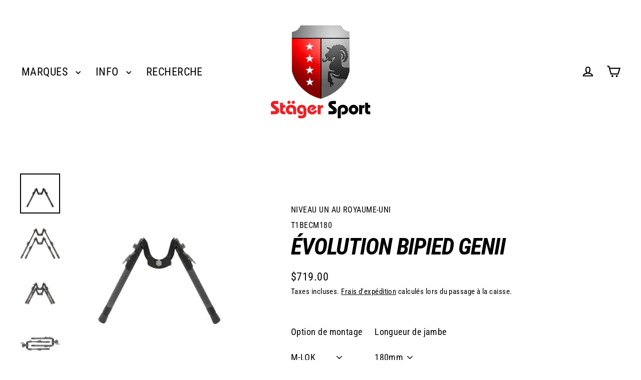

--- FILE ---
content_type: text/html; charset=utf-8
request_url: https://stagersport.co.nz/fr/products/evolution-bipod
body_size: 33283
content:
<!doctype html>
<html class="no-js" lang="fr" dir="ltr">
<head>
  <meta charset="utf-8">
  <meta http-equiv="X-UA-Compatible" content="IE=edge">
  <meta name="viewport" content="width=device-width,initial-scale=1">
  <meta name="theme-color" content="#000000">
  <link rel="canonical" href="https://stagersport.co.nz/fr/products/evolution-bipod">
  <link rel="preconnect" href="https://cdn.shopify.com" crossorigin>
  <link rel="preconnect" href="https://fonts.shopifycdn.com" crossorigin>
  <link rel="dns-prefetch" href="https://productreviews.shopifycdn.com">
  <link rel="dns-prefetch" href="https://ajax.googleapis.com">
  <link rel="dns-prefetch" href="https://maps.googleapis.com">
  <link rel="dns-prefetch" href="https://maps.gstatic.com"><link rel="shortcut icon" href="//stagersport.co.nz/cdn/shop/files/Stager_Logo_Blk_MED_RES_f0c6d0d6-ffb8-4058-8fb0-c954de3ea3df_32x32.jpg?v=1681262838" type="image/png" /><title>ÉVOLUTION BIPIED GENII
&ndash; STÄGER SPORT NZL
</title>
<meta name="description" content="Le mécanisme révolutionnaire de l&#39;Evolution Bipod tourne autour de l&#39;axe du canon du fusil, et non sous la crosse, pour une sensation naturelle incroyable. Le bipied Tactical Evolution est doté d&#39;un mécanisme innovant à roulement à rouleaux scellé qui résiste à la poussière et aux liquides, permettant une rotation flui"><meta property="og:site_name" content="STÄGER SPORT NZL">
  <meta property="og:url" content="https://stagersport.co.nz/fr/products/evolution-bipod">
  <meta property="og:title" content="ÉVOLUTION BIPIED GENII ">
  <meta property="og:type" content="product">
  <meta property="og:description" content="Le mécanisme révolutionnaire de l&#39;Evolution Bipod tourne autour de l&#39;axe du canon du fusil, et non sous la crosse, pour une sensation naturelle incroyable. Le bipied Tactical Evolution est doté d&#39;un mécanisme innovant à roulement à rouleaux scellé qui résiste à la poussière et aux liquides, permettant une rotation flui"><meta property="og:image" content="http://stagersport.co.nz/cdn/shop/files/EVOGEN2_1200x1200.jpg?v=1695428485"><meta property="og:image" content="http://stagersport.co.nz/cdn/shop/files/EvolutionBIpod_4.remini-enhanced_1200x1200.jpg?v=1695428485"><meta property="og:image" content="http://stagersport.co.nz/cdn/shop/files/EvolutionBIpod_2.remini-enhanced_1200x1200.jpg?v=1695428485">
  <meta property="og:image:secure_url" content="https://stagersport.co.nz/cdn/shop/files/EVOGEN2_1200x1200.jpg?v=1695428485"><meta property="og:image:secure_url" content="https://stagersport.co.nz/cdn/shop/files/EvolutionBIpod_4.remini-enhanced_1200x1200.jpg?v=1695428485"><meta property="og:image:secure_url" content="https://stagersport.co.nz/cdn/shop/files/EvolutionBIpod_2.remini-enhanced_1200x1200.jpg?v=1695428485">
  <meta name="twitter:site" content="@">
  <meta name="twitter:card" content="summary_large_image">
  <meta name="twitter:title" content="ÉVOLUTION BIPIED GENII ">
  <meta name="twitter:description" content="Le mécanisme révolutionnaire de l&#39;Evolution Bipod tourne autour de l&#39;axe du canon du fusil, et non sous la crosse, pour une sensation naturelle incroyable. Le bipied Tactical Evolution est doté d&#39;un mécanisme innovant à roulement à rouleaux scellé qui résiste à la poussière et aux liquides, permettant une rotation flui">
<script async crossorigin fetchpriority="high" src="/cdn/shopifycloud/importmap-polyfill/es-modules-shim.2.4.0.js"></script>
<script type="importmap">
{
  "imports": {
    "element.base-media": "//stagersport.co.nz/cdn/shop/t/25/assets/element.base-media.js?v=61305152781971747521759875669",
    "element.image.parallax": "//stagersport.co.nz/cdn/shop/t/25/assets/element.image.parallax.js?v=59188309605188605141759875669",
    "element.model": "//stagersport.co.nz/cdn/shop/t/25/assets/element.model.js?v=104979259955732717291759875669",
    "element.quantity-selector": "//stagersport.co.nz/cdn/shop/t/25/assets/element.quantity-selector.js?v=68208048201360514121759875669",
    "element.text.rte": "//stagersport.co.nz/cdn/shop/t/25/assets/element.text.rte.js?v=28194737298593644281759875669",
    "element.video": "//stagersport.co.nz/cdn/shop/t/25/assets/element.video.js?v=110560105447302630031759875669",
    "is-land": "//stagersport.co.nz/cdn/shop/t/25/assets/is-land.min.js?v=92343381495565747271759875670",
    "util.misc": "//stagersport.co.nz/cdn/shop/t/25/assets/util.misc.js?v=117964846174238173191759875670",
    "util.product-loader": "//stagersport.co.nz/cdn/shop/t/25/assets/util.product-loader.js?v=71947287259713254281759875670",
    "util.resource-loader": "//stagersport.co.nz/cdn/shop/t/25/assets/util.resource-loader.js?v=81301169148003274841759875670",
    "vendor.in-view": "//stagersport.co.nz/cdn/shop/t/25/assets/vendor.in-view.js?v=126891093837844970591759875670"
  }
}
</script><script type="module" src="//stagersport.co.nz/cdn/shop/t/25/assets/is-land.min.js?v=92343381495565747271759875670"></script>
<script>window.performance && window.performance.mark && window.performance.mark('shopify.content_for_header.start');</script><meta name="facebook-domain-verification" content="thwgvc1vk3abk39aci0f55tpyv0iix">
<meta name="google-site-verification" content="fLqhkcb2V4rNeIdEoKZAVmEW6pHFd113O0Bm1BvTqtQ">
<meta id="shopify-digital-wallet" name="shopify-digital-wallet" content="/49721475224/digital_wallets/dialog">
<link rel="alternate" hreflang="x-default" href="https://stagersport.co.nz/products/evolution-bipod">
<link rel="alternate" hreflang="en" href="https://stagersport.co.nz/products/evolution-bipod">
<link rel="alternate" hreflang="fr" href="https://stagersport.co.nz/fr/products/evolution-bipod">
<link rel="alternate" type="application/json+oembed" href="https://stagersport.co.nz/fr/products/evolution-bipod.oembed">
<script async="async" src="/checkouts/internal/preloads.js?locale=fr-NZ"></script>
<script id="shopify-features" type="application/json">{"accessToken":"58f84404a102212c1714622f17b8e4d1","betas":["rich-media-storefront-analytics"],"domain":"stagersport.co.nz","predictiveSearch":true,"shopId":49721475224,"locale":"fr"}</script>
<script>var Shopify = Shopify || {};
Shopify.shop = "stager-sport-nzl.myshopify.com";
Shopify.locale = "fr";
Shopify.currency = {"active":"NZD","rate":"1.0"};
Shopify.country = "NZ";
Shopify.theme = {"name":"11 Jan 26 Streamline working","id":150223782040,"schema_name":"Streamline","schema_version":"7.1.0","theme_store_id":872,"role":"main"};
Shopify.theme.handle = "null";
Shopify.theme.style = {"id":null,"handle":null};
Shopify.cdnHost = "stagersport.co.nz/cdn";
Shopify.routes = Shopify.routes || {};
Shopify.routes.root = "/fr/";</script>
<script type="module">!function(o){(o.Shopify=o.Shopify||{}).modules=!0}(window);</script>
<script>!function(o){function n(){var o=[];function n(){o.push(Array.prototype.slice.apply(arguments))}return n.q=o,n}var t=o.Shopify=o.Shopify||{};t.loadFeatures=n(),t.autoloadFeatures=n()}(window);</script>
<script id="shop-js-analytics" type="application/json">{"pageType":"product"}</script>
<script defer="defer" async type="module" src="//stagersport.co.nz/cdn/shopifycloud/shop-js/modules/v2/client.init-shop-cart-sync_rmw7xfpI.fr.esm.js"></script>
<script defer="defer" async type="module" src="//stagersport.co.nz/cdn/shopifycloud/shop-js/modules/v2/chunk.common_BJYQnvkC.esm.js"></script>
<script type="module">
  await import("//stagersport.co.nz/cdn/shopifycloud/shop-js/modules/v2/client.init-shop-cart-sync_rmw7xfpI.fr.esm.js");
await import("//stagersport.co.nz/cdn/shopifycloud/shop-js/modules/v2/chunk.common_BJYQnvkC.esm.js");

  window.Shopify.SignInWithShop?.initShopCartSync?.({"fedCMEnabled":true,"windoidEnabled":true});

</script>
<script id="__st">var __st={"a":49721475224,"offset":46800,"reqid":"aa1fdc17-1695-4188-9c08-09647eec8382-1768593373","pageurl":"stagersport.co.nz\/fr\/products\/evolution-bipod","u":"6512ce14e647","p":"product","rtyp":"product","rid":7723886411928};</script>
<script>window.ShopifyPaypalV4VisibilityTracking = true;</script>
<script id="captcha-bootstrap">!function(){'use strict';const t='contact',e='account',n='new_comment',o=[[t,t],['blogs',n],['comments',n],[t,'customer']],c=[[e,'customer_login'],[e,'guest_login'],[e,'recover_customer_password'],[e,'create_customer']],r=t=>t.map((([t,e])=>`form[action*='/${t}']:not([data-nocaptcha='true']) input[name='form_type'][value='${e}']`)).join(','),a=t=>()=>t?[...document.querySelectorAll(t)].map((t=>t.form)):[];function s(){const t=[...o],e=r(t);return a(e)}const i='password',u='form_key',d=['recaptcha-v3-token','g-recaptcha-response','h-captcha-response',i],f=()=>{try{return window.sessionStorage}catch{return}},m='__shopify_v',_=t=>t.elements[u];function p(t,e,n=!1){try{const o=window.sessionStorage,c=JSON.parse(o.getItem(e)),{data:r}=function(t){const{data:e,action:n}=t;return t[m]||n?{data:e,action:n}:{data:t,action:n}}(c);for(const[e,n]of Object.entries(r))t.elements[e]&&(t.elements[e].value=n);n&&o.removeItem(e)}catch(o){console.error('form repopulation failed',{error:o})}}const l='form_type',E='cptcha';function T(t){t.dataset[E]=!0}const w=window,h=w.document,L='Shopify',v='ce_forms',y='captcha';let A=!1;((t,e)=>{const n=(g='f06e6c50-85a8-45c8-87d0-21a2b65856fe',I='https://cdn.shopify.com/shopifycloud/storefront-forms-hcaptcha/ce_storefront_forms_captcha_hcaptcha.v1.5.2.iife.js',D={infoText:'Protégé par hCaptcha',privacyText:'Confidentialité',termsText:'Conditions'},(t,e,n)=>{const o=w[L][v],c=o.bindForm;if(c)return c(t,g,e,D).then(n);var r;o.q.push([[t,g,e,D],n]),r=I,A||(h.body.append(Object.assign(h.createElement('script'),{id:'captcha-provider',async:!0,src:r})),A=!0)});var g,I,D;w[L]=w[L]||{},w[L][v]=w[L][v]||{},w[L][v].q=[],w[L][y]=w[L][y]||{},w[L][y].protect=function(t,e){n(t,void 0,e),T(t)},Object.freeze(w[L][y]),function(t,e,n,w,h,L){const[v,y,A,g]=function(t,e,n){const i=e?o:[],u=t?c:[],d=[...i,...u],f=r(d),m=r(i),_=r(d.filter((([t,e])=>n.includes(e))));return[a(f),a(m),a(_),s()]}(w,h,L),I=t=>{const e=t.target;return e instanceof HTMLFormElement?e:e&&e.form},D=t=>v().includes(t);t.addEventListener('submit',(t=>{const e=I(t);if(!e)return;const n=D(e)&&!e.dataset.hcaptchaBound&&!e.dataset.recaptchaBound,o=_(e),c=g().includes(e)&&(!o||!o.value);(n||c)&&t.preventDefault(),c&&!n&&(function(t){try{if(!f())return;!function(t){const e=f();if(!e)return;const n=_(t);if(!n)return;const o=n.value;o&&e.removeItem(o)}(t);const e=Array.from(Array(32),(()=>Math.random().toString(36)[2])).join('');!function(t,e){_(t)||t.append(Object.assign(document.createElement('input'),{type:'hidden',name:u})),t.elements[u].value=e}(t,e),function(t,e){const n=f();if(!n)return;const o=[...t.querySelectorAll(`input[type='${i}']`)].map((({name:t})=>t)),c=[...d,...o],r={};for(const[a,s]of new FormData(t).entries())c.includes(a)||(r[a]=s);n.setItem(e,JSON.stringify({[m]:1,action:t.action,data:r}))}(t,e)}catch(e){console.error('failed to persist form',e)}}(e),e.submit())}));const S=(t,e)=>{t&&!t.dataset[E]&&(n(t,e.some((e=>e===t))),T(t))};for(const o of['focusin','change'])t.addEventListener(o,(t=>{const e=I(t);D(e)&&S(e,y())}));const B=e.get('form_key'),M=e.get(l),P=B&&M;t.addEventListener('DOMContentLoaded',(()=>{const t=y();if(P)for(const e of t)e.elements[l].value===M&&p(e,B);[...new Set([...A(),...v().filter((t=>'true'===t.dataset.shopifyCaptcha))])].forEach((e=>S(e,t)))}))}(h,new URLSearchParams(w.location.search),n,t,e,['guest_login'])})(!0,!0)}();</script>
<script integrity="sha256-4kQ18oKyAcykRKYeNunJcIwy7WH5gtpwJnB7kiuLZ1E=" data-source-attribution="shopify.loadfeatures" defer="defer" src="//stagersport.co.nz/cdn/shopifycloud/storefront/assets/storefront/load_feature-a0a9edcb.js" crossorigin="anonymous"></script>
<script data-source-attribution="shopify.dynamic_checkout.dynamic.init">var Shopify=Shopify||{};Shopify.PaymentButton=Shopify.PaymentButton||{isStorefrontPortableWallets:!0,init:function(){window.Shopify.PaymentButton.init=function(){};var t=document.createElement("script");t.src="https://stagersport.co.nz/cdn/shopifycloud/portable-wallets/latest/portable-wallets.fr.js",t.type="module",document.head.appendChild(t)}};
</script>
<script data-source-attribution="shopify.dynamic_checkout.buyer_consent">
  function portableWalletsHideBuyerConsent(e){var t=document.getElementById("shopify-buyer-consent"),n=document.getElementById("shopify-subscription-policy-button");t&&n&&(t.classList.add("hidden"),t.setAttribute("aria-hidden","true"),n.removeEventListener("click",e))}function portableWalletsShowBuyerConsent(e){var t=document.getElementById("shopify-buyer-consent"),n=document.getElementById("shopify-subscription-policy-button");t&&n&&(t.classList.remove("hidden"),t.removeAttribute("aria-hidden"),n.addEventListener("click",e))}window.Shopify?.PaymentButton&&(window.Shopify.PaymentButton.hideBuyerConsent=portableWalletsHideBuyerConsent,window.Shopify.PaymentButton.showBuyerConsent=portableWalletsShowBuyerConsent);
</script>
<script data-source-attribution="shopify.dynamic_checkout.cart.bootstrap">document.addEventListener("DOMContentLoaded",(function(){function t(){return document.querySelector("shopify-accelerated-checkout-cart, shopify-accelerated-checkout")}if(t())Shopify.PaymentButton.init();else{new MutationObserver((function(e,n){t()&&(Shopify.PaymentButton.init(),n.disconnect())})).observe(document.body,{childList:!0,subtree:!0})}}));
</script>
<script id='scb4127' type='text/javascript' async='' src='https://stagersport.co.nz/cdn/shopifycloud/privacy-banner/storefront-banner.js'></script>
<script>window.performance && window.performance.mark && window.performance.mark('shopify.content_for_header.end');</script>

  <script>
    var theme = {
      stylesheet: "//stagersport.co.nz/cdn/shop/t/25/assets/theme.css?v=3623001584487417301759875690",
      template: "product",
      routes: {
        home: "/fr",
        cart: "/fr/cart.js",
        cartPage: "/fr/cart",
        cartAdd: "/fr/cart/add.js",
        cartChange: "/fr/cart/change.js",
        predictiveSearch: "/fr/search/suggest"
      },
      strings: {
        addToCart: "Ajouter au panier",
        soldOut: "Épuisé",
        unavailable: "Non disponible",
        regularPrice: "Prix régulier",
        salePrice: "Prix réduit",
        inStockLabel: "En stock",
        oneStockLabel: "[count] en stock",
        otherStockLabel: "[count] en stock",
        willNotShipUntil: "Sera expédié après [date]",
        willBeInStockAfter: "Sera en stock à compter de [date]",
        waitingForStock: "En rupture de stock, expédition prochainement",
        cartItems: "[count] article",
        cartConfirmDelete: "Etes-vous sûr de vouloir supprimer cet élément?",
        cartTermsConfirmation: "Vous devez accepter les termes et conditions de vente pour vérifier",
        maxQuantity: "Vous ne pouvez avoir que [quantity] de [title] dans votre panier."
      },
      settings: {
        cartType: "drawer",
        isCustomerTemplate: false,
        moneyFormat: "${{amount}}",
        quickView: false,
        hoverProductGrid: true,
        themeName: 'Streamline',
        themeVersion: "7.1.0",
        predictiveSearchType: null,
      }
    };

    document.documentElement.className = document.documentElement.className.replace('no-js', 'js');
  </script><style data-shopify>:root {
    --typeHeaderPrimary: "Roboto Condensed";
    --typeHeaderFallback: sans-serif;
    --typeHeaderSize: 46px;
    --typeHeaderStyle: italic;
    --typeHeaderWeight: 700;
    --typeHeaderLineHeight: 1;
    --typeHeaderSpacing: -0.025em;

    --typeBasePrimary:"Roboto Condensed";
    --typeBaseFallback:sans-serif;
    --typeBaseSize: 18px;
    --typeBaseWeight: 400;
    --typeBaseStyle: normal;
    --typeBaseSpacing: 0.025em;
    --typeBaseLineHeight: 1.6;

    
      --buttonRadius: 35px;
    

    --iconWeight: 5px;
    --iconLinecaps: miter;

    --colorAlt: #f9f9f9;
    --colorAltText: #000000;

    --colorAnnouncement: #f50b0b;
    --colorAnnouncementText: #ffffff;

    --colorBody: #ffffff;
    --colorBodyAlpha05: rgba(255, 255, 255, 0.05);
    --colorBodyLightDim: #fafafa;
    --colorBodyMediumDim: #f5f5f5;
    --colorBodyDim: #f2f2f2;

    --colorBtnPrimary: #000000;
    --colorBtnPrimaryText: #ffffff;
    --colorBtnPrimaryBgTransition: background 0.15s ease;
    --colorBtnPrimaryActive: #333333;

    --colorCartDot: #ff0000;
    --colorCartDotText: #ffffff;

    --colorDrawers: #ffffff;
    --colorDrawersDim: #f2f2f2;
    --colorDrawerText: #000000;
    --colorDrawerTextDarken: #000000;

    --colorHeroText: #ffffff;

    --colorImageOverlay: #000000;
    --colorImageOverlayOpacity: 0.2;
    --colorImageOverlayTextShadow: 0.2;

    --colorInputBg: #ffffff;
    --colorInputText: #000000;

    --colorLink: #000000;

    --colorModalBg: rgba(0,0,0,0.5);

    --colorNav: #ffffff;
    --colorNavText: #000000;

    --colorNewsletter: #000000;
    --colorNewsletterText: #ffffff;

    --colorSalePrice: #000000;
    --colorSaleTag: #990000;
    --colorSaleTagText: #ffffff;

    --colorTextBody: #000000;
    --colorTextBodyAlpha005: rgba(0, 0, 0, 0.05);
    --colorTextBodyAlpha008: rgba(0, 0, 0, 0.08);
    --colorTextBodyAlpha01: rgba(0, 0, 0, 0.1);
    --colorTextBodyAlpha035: rgba(0, 0, 0, 0.35);
    --colorTextBodyAlpha05: rgba(0, 0, 0, 0.5);

    --colorSmallImageBg: #ffffff;
    --colorLargeImageBg: #000000;

    --productImageScatter: false;

    --urlIcoSelect: url(//stagersport.co.nz/cdn/shop/t/25/assets/ico-select.svg);

    --sizeChartMargin: 30px 0;
    --sizeChartIconMargin: 5px;

    --newsletterReminderPadding: 30px 35px;

    /*Shop Pay Installments*/
    --color-body-text: #000000;
    --color-body: #ffffff;
    --color-bg: #ffffff;
  }

  

  .hero {
    background-image: linear-gradient(100deg, #000000 40%, #212121 63%, #000000 79%);
  }

  .placeholder-content,
  .image-wrap,
  .skrim__link,
  .pswp__img--placeholder {
    background-image: linear-gradient(100deg, #ffffff 40%, #f7f7f7 63%, #ffffff 79%);
  }</style><style>
  @font-face {
  font-family: "Roboto Condensed";
  font-weight: 700;
  font-style: italic;
  font-display: swap;
  src: url("//stagersport.co.nz/cdn/fonts/roboto_condensed/robotocondensed_i7.bed9f3a01efda68cdff8b63e6195c957a0da68cb.woff2") format("woff2"),
       url("//stagersport.co.nz/cdn/fonts/roboto_condensed/robotocondensed_i7.9ca5759a0bcf75a82b270218eab4c83ec254abf8.woff") format("woff");
}

  @font-face {
  font-family: "Roboto Condensed";
  font-weight: 400;
  font-style: normal;
  font-display: swap;
  src: url("//stagersport.co.nz/cdn/fonts/roboto_condensed/robotocondensed_n4.01812de96ca5a5e9d19bef3ca9cc80dd1bf6c8b8.woff2") format("woff2"),
       url("//stagersport.co.nz/cdn/fonts/roboto_condensed/robotocondensed_n4.3930e6ddba458dc3cb725a82a2668eac3c63c104.woff") format("woff");
}


  @font-face {
  font-family: "Roboto Condensed";
  font-weight: 700;
  font-style: normal;
  font-display: swap;
  src: url("//stagersport.co.nz/cdn/fonts/roboto_condensed/robotocondensed_n7.0c73a613503672be244d2f29ab6ddd3fc3cc69ae.woff2") format("woff2"),
       url("//stagersport.co.nz/cdn/fonts/roboto_condensed/robotocondensed_n7.ef6ece86ba55f49c27c4904a493c283a40f3a66e.woff") format("woff");
}

  @font-face {
  font-family: "Roboto Condensed";
  font-weight: 400;
  font-style: italic;
  font-display: swap;
  src: url("//stagersport.co.nz/cdn/fonts/roboto_condensed/robotocondensed_i4.05c7f163ad2c00a3c4257606d1227691aff9070b.woff2") format("woff2"),
       url("//stagersport.co.nz/cdn/fonts/roboto_condensed/robotocondensed_i4.04d9d87e0a45b49fc67a5b9eb5059e1540f5cda3.woff") format("woff");
}

  @font-face {
  font-family: "Roboto Condensed";
  font-weight: 700;
  font-style: italic;
  font-display: swap;
  src: url("//stagersport.co.nz/cdn/fonts/roboto_condensed/robotocondensed_i7.bed9f3a01efda68cdff8b63e6195c957a0da68cb.woff2") format("woff2"),
       url("//stagersport.co.nz/cdn/fonts/roboto_condensed/robotocondensed_i7.9ca5759a0bcf75a82b270218eab4c83ec254abf8.woff") format("woff");
}


  body,
  input,
  textarea,
  button,
  select {
    -webkit-font-smoothing: antialiased;
    -webkit-text-size-adjust: 100%;
    text-rendering: optimizeSpeed;
    font-family: var(--typeBasePrimary), var(--typeBaseFallback);
    font-size: calc(var(--typeBaseSize) * 0.85);
    font-weight: var(--typeBaseWeight);
    font-style: var(--typeBaseStyle);
    letter-spacing: var(--typeBaseSpacing);
    line-height: var(--typeBaseLineHeight);
  }

  @media only screen and (min-width: 769px) {
    body,
    input,
    textarea,
    button,
    select {
      font-size: var(--typeBaseSize);
    }
  }

  .page-container,
  .overscroll-loader {
    display: none;
  }

  h1, .h1,
  h3, .h3,
  h4, .h4,
  h5, .h5,
  h6, .h6,
  .section-header__title {
    font-family: var(--typeHeaderPrimary), var(--typeHeaderFallback);
    font-weight: var(--typeHeaderWeight);
    font-style: italic;
    letter-spacing: var(--typeHeaderSpacing);
    line-height: var(--typeHeaderLineHeight);
    word-break: break-word;

    
      text-transform: uppercase;
    
  }

  h2, .h2 {
    font-family: var(--typeBasePrimary), var(--typeBaseFallback);
    font-weight: var(--typeBaseWeight);
    letter-spacing: var(--typeBaseSpacing);
    line-height: var(--typeBaseLineHeight);
  }

  
  @keyframes pulse-fade {
    0% {
      opacity: 0;
    }
    50% {
      opacity: 1;
    }
    100% {
      opacity: 0;
    }
  }

  .splash-screen {
    box-sizing: border-box;
    display: flex;
    position: fixed;
    left: 0;
    top: 0;
    right: 0;
    bottom: 0;
    align-items: center;
    justify-content: center;
    z-index: 10001;
    background-color: #ffffff;
  }

  .splash-screen__loader {
    max-width: 100px;
  }

  @media only screen and (min-width: 769px) {
    .splash-screen__loader {
      max-width: 100px;
    }
  }

  .splash-screen img {
    display: block;
    max-width: 100%;
    border: 0 none;
    height: auto;
    animation: pulse-fade 0.4s infinite linear;
  }

  .loader-text {
    letter-spacing: 0.2em;
    font-size: 1.5em;
    text-transform: uppercase;
    animation: pulse-fade 0.4s infinite linear;
  }

  .loader-logo {
    display: none;
    position: fixed;
    left: 0;
    top: 0;
    right: 0;
    bottom: 0;
    align-items: center;
    justify-content: center;
    background-color: #ffffff;
    z-index: 6000;
  }

  .loader-logo__img {
    display: block;
  }

  .transition-body {
    opacity: 0;
  }

  .btn--loading span:after {
    content: "Chargement";
  }
</style>
<link href="//stagersport.co.nz/cdn/shop/t/25/assets/theme.css?v=3623001584487417301759875690" rel="stylesheet" type="text/css" media="all" />

  <style data-shopify>
    :root {
      /* Root Variables */
      /* ========================= */
      --root-color-primary: #000000;
      --color-primary: #000000;
      --root-color-secondary: #ffffff;
      --color-secondary: #ffffff;
      --color-sale-tag: #990000;
      --color-sale-tag-text: #ffffff;
      --color-sale-price: #000000;
      --layout-section-padding-block: 3rem;
      --layout-section-max-inline-size: 1220px;

      /* Text */
      /* ========================= */

      /* Body Font Styles */
      --element-text-font-family--body: "Roboto Condensed";
      --element-text-font-family-fallback--body: sans-serif;
      --element-text-font-weight--body: 400;
      --element-text-letter-spacing--body: 0.025em;
      --element-text-text-transform--body: none;

      /* Body Font Sizes */
      --element-text-font-size--body: initial;
      --element-text-font-size--body-xs: 14px;
      --element-text-font-size--body-sm: 16px;
      --element-text-font-size--body-md: 18px;
      --element-text-font-size--body-lg: 20px;

      /* Body Line Heights */
      --element-text-line-height--body: 1.6;

      /* Heading Font Styles */
      --element-text-font-family--heading: "Roboto Condensed";
      --element-text-font-family-fallback--heading: sans-serif;
      --element-text-font-weight--heading: 700;
      --element-text-letter-spacing--heading: -0.025em;

      
      --element-text-text-transform--heading: uppercase;
       


      /* Heading Font Sizes */
      --element-text-font-size--heading-2xl: 62px;
      --element-text-font-size--heading-xl: 46px;
      --element-text-font-size--heading-lg: 40px;
      --element-text-font-size--heading-md: 38px;
      --element-text-font-size--heading-sm: 32px;
      --element-text-font-size--heading-xs: 30px;

      /* Heading Line Heights */
      --element-text-line-height--heading: 1;


      /* Buttons */
      /* ========================= */
      
          --element-button-radius: 50px;
      

      /* Base Color Variables */
      --element-button-color-primary: #000000;
      --element-button-color-secondary: #ffffff;
      --element-button-shade-border: 100%;

      /* Hover State Variables */
      --element-button-shade-background--hover: 0%;
      --element-button-shade-border--hover: 100%;
      --element-button-border-width--focus: var(--size-0-25);

      /* Focus State Variables */
      --element-button-color-focus: var(--color-focus);

      /* Inputs */
      /* ========================= */
      --element-input-box-shadow-shade: 100%;
      
      /* Hover State Variables */
      --element-input-background-shade--hover: 0%;
      --element-input-box-shadow-shade--focus: 100%;
      --element-input-box-shadow-shade--active: 100%;
      

      --element-input-box-shadow-spread-radius--hover: 1px;
      --element-input-box-shadow-spread-radius--active: 1px;
      --element-input-box-shadow-spread-radius--focus: 1px;

    }

    element-select {
      --element-button-color-primary: #000000;
      --element-button-color-secondary: #ffffff;
    }

    [data-button_type_style="caps"] .element-button .element-text {
      --element-text-font-size: var(--element-text-font-size--body-sm);
      --element-text-letter-spacing: 0.2em;
      --element-text-text-transform: uppercase;
    }

    .element-button.element-button--inverted {
      --element-button-color-primary: #000000;
      --element-button-color-secondary: #ffffff;
    }

    [data-button_style=shadow] .element-button.element-button--inverted[type="submit"] {
      background-color: var(--colorBody);
      border: 2px solid;
      border-color: var(--colorTextBody);
      box-shadow: 5px 5px 0 0 var(--colorTextBody);
      margin-bottom: 5px;
      transition: transform 0.05s, box-shadow 0.05s;
    }
  </style>
<script src="//stagersport.co.nz/cdn/shop/t/25/assets/vendor-v6.js" defer="defer"></script>
  <script src="//stagersport.co.nz/cdn/shop/t/25/assets/theme.js?v=181491663414021565501759875670" defer="defer"></script>
<!-- BEGIN app block: shopify://apps/mida-replay-heatmaps/blocks/mida_recorder/e4c350c5-eabf-426d-8014-47ef50412bd0 -->
    <script>
        window.msrPageTitle = "ÉVOLUTION BIPIED GENII";
        
        window.msrCart = {"note":null,"attributes":{},"original_total_price":0,"total_price":0,"total_discount":0,"total_weight":0.0,"item_count":0,"items":[],"requires_shipping":false,"currency":"NZD","items_subtotal_price":0,"cart_level_discount_applications":[],"checkout_charge_amount":0}
        window.msrCustomer = {
            email: "",
            id: "",
        }

        

        

        window.msrTheme = {
            name: "",
            type: "product",
        };
        window.msrData = Object.freeze({
            proxy: '2',
        });
    </script>
    
    
        <script src='https://cdn.shopify.com/extensions/019bc0f8-9fd9-7d8f-b07f-f42dbc4516de/version_f57515d6-2026-01-15_16h24m/assets/recorder.msr.js' defer='defer'></script>
    
    

    




<!-- END app block --><link href="https://monorail-edge.shopifysvc.com" rel="dns-prefetch">
<script>(function(){if ("sendBeacon" in navigator && "performance" in window) {try {var session_token_from_headers = performance.getEntriesByType('navigation')[0].serverTiming.find(x => x.name == '_s').description;} catch {var session_token_from_headers = undefined;}var session_cookie_matches = document.cookie.match(/_shopify_s=([^;]*)/);var session_token_from_cookie = session_cookie_matches && session_cookie_matches.length === 2 ? session_cookie_matches[1] : "";var session_token = session_token_from_headers || session_token_from_cookie || "";function handle_abandonment_event(e) {var entries = performance.getEntries().filter(function(entry) {return /monorail-edge.shopifysvc.com/.test(entry.name);});if (!window.abandonment_tracked && entries.length === 0) {window.abandonment_tracked = true;var currentMs = Date.now();var navigation_start = performance.timing.navigationStart;var payload = {shop_id: 49721475224,url: window.location.href,navigation_start,duration: currentMs - navigation_start,session_token,page_type: "product"};window.navigator.sendBeacon("https://monorail-edge.shopifysvc.com/v1/produce", JSON.stringify({schema_id: "online_store_buyer_site_abandonment/1.1",payload: payload,metadata: {event_created_at_ms: currentMs,event_sent_at_ms: currentMs}}));}}window.addEventListener('pagehide', handle_abandonment_event);}}());</script>
<script id="web-pixels-manager-setup">(function e(e,d,r,n,o){if(void 0===o&&(o={}),!Boolean(null===(a=null===(i=window.Shopify)||void 0===i?void 0:i.analytics)||void 0===a?void 0:a.replayQueue)){var i,a;window.Shopify=window.Shopify||{};var t=window.Shopify;t.analytics=t.analytics||{};var s=t.analytics;s.replayQueue=[],s.publish=function(e,d,r){return s.replayQueue.push([e,d,r]),!0};try{self.performance.mark("wpm:start")}catch(e){}var l=function(){var e={modern:/Edge?\/(1{2}[4-9]|1[2-9]\d|[2-9]\d{2}|\d{4,})\.\d+(\.\d+|)|Firefox\/(1{2}[4-9]|1[2-9]\d|[2-9]\d{2}|\d{4,})\.\d+(\.\d+|)|Chrom(ium|e)\/(9{2}|\d{3,})\.\d+(\.\d+|)|(Maci|X1{2}).+ Version\/(15\.\d+|(1[6-9]|[2-9]\d|\d{3,})\.\d+)([,.]\d+|)( \(\w+\)|)( Mobile\/\w+|) Safari\/|Chrome.+OPR\/(9{2}|\d{3,})\.\d+\.\d+|(CPU[ +]OS|iPhone[ +]OS|CPU[ +]iPhone|CPU IPhone OS|CPU iPad OS)[ +]+(15[._]\d+|(1[6-9]|[2-9]\d|\d{3,})[._]\d+)([._]\d+|)|Android:?[ /-](13[3-9]|1[4-9]\d|[2-9]\d{2}|\d{4,})(\.\d+|)(\.\d+|)|Android.+Firefox\/(13[5-9]|1[4-9]\d|[2-9]\d{2}|\d{4,})\.\d+(\.\d+|)|Android.+Chrom(ium|e)\/(13[3-9]|1[4-9]\d|[2-9]\d{2}|\d{4,})\.\d+(\.\d+|)|SamsungBrowser\/([2-9]\d|\d{3,})\.\d+/,legacy:/Edge?\/(1[6-9]|[2-9]\d|\d{3,})\.\d+(\.\d+|)|Firefox\/(5[4-9]|[6-9]\d|\d{3,})\.\d+(\.\d+|)|Chrom(ium|e)\/(5[1-9]|[6-9]\d|\d{3,})\.\d+(\.\d+|)([\d.]+$|.*Safari\/(?![\d.]+ Edge\/[\d.]+$))|(Maci|X1{2}).+ Version\/(10\.\d+|(1[1-9]|[2-9]\d|\d{3,})\.\d+)([,.]\d+|)( \(\w+\)|)( Mobile\/\w+|) Safari\/|Chrome.+OPR\/(3[89]|[4-9]\d|\d{3,})\.\d+\.\d+|(CPU[ +]OS|iPhone[ +]OS|CPU[ +]iPhone|CPU IPhone OS|CPU iPad OS)[ +]+(10[._]\d+|(1[1-9]|[2-9]\d|\d{3,})[._]\d+)([._]\d+|)|Android:?[ /-](13[3-9]|1[4-9]\d|[2-9]\d{2}|\d{4,})(\.\d+|)(\.\d+|)|Mobile Safari.+OPR\/([89]\d|\d{3,})\.\d+\.\d+|Android.+Firefox\/(13[5-9]|1[4-9]\d|[2-9]\d{2}|\d{4,})\.\d+(\.\d+|)|Android.+Chrom(ium|e)\/(13[3-9]|1[4-9]\d|[2-9]\d{2}|\d{4,})\.\d+(\.\d+|)|Android.+(UC? ?Browser|UCWEB|U3)[ /]?(15\.([5-9]|\d{2,})|(1[6-9]|[2-9]\d|\d{3,})\.\d+)\.\d+|SamsungBrowser\/(5\.\d+|([6-9]|\d{2,})\.\d+)|Android.+MQ{2}Browser\/(14(\.(9|\d{2,})|)|(1[5-9]|[2-9]\d|\d{3,})(\.\d+|))(\.\d+|)|K[Aa][Ii]OS\/(3\.\d+|([4-9]|\d{2,})\.\d+)(\.\d+|)/},d=e.modern,r=e.legacy,n=navigator.userAgent;return n.match(d)?"modern":n.match(r)?"legacy":"unknown"}(),u="modern"===l?"modern":"legacy",c=(null!=n?n:{modern:"",legacy:""})[u],f=function(e){return[e.baseUrl,"/wpm","/b",e.hashVersion,"modern"===e.buildTarget?"m":"l",".js"].join("")}({baseUrl:d,hashVersion:r,buildTarget:u}),m=function(e){var d=e.version,r=e.bundleTarget,n=e.surface,o=e.pageUrl,i=e.monorailEndpoint;return{emit:function(e){var a=e.status,t=e.errorMsg,s=(new Date).getTime(),l=JSON.stringify({metadata:{event_sent_at_ms:s},events:[{schema_id:"web_pixels_manager_load/3.1",payload:{version:d,bundle_target:r,page_url:o,status:a,surface:n,error_msg:t},metadata:{event_created_at_ms:s}}]});if(!i)return console&&console.warn&&console.warn("[Web Pixels Manager] No Monorail endpoint provided, skipping logging."),!1;try{return self.navigator.sendBeacon.bind(self.navigator)(i,l)}catch(e){}var u=new XMLHttpRequest;try{return u.open("POST",i,!0),u.setRequestHeader("Content-Type","text/plain"),u.send(l),!0}catch(e){return console&&console.warn&&console.warn("[Web Pixels Manager] Got an unhandled error while logging to Monorail."),!1}}}}({version:r,bundleTarget:l,surface:e.surface,pageUrl:self.location.href,monorailEndpoint:e.monorailEndpoint});try{o.browserTarget=l,function(e){var d=e.src,r=e.async,n=void 0===r||r,o=e.onload,i=e.onerror,a=e.sri,t=e.scriptDataAttributes,s=void 0===t?{}:t,l=document.createElement("script"),u=document.querySelector("head"),c=document.querySelector("body");if(l.async=n,l.src=d,a&&(l.integrity=a,l.crossOrigin="anonymous"),s)for(var f in s)if(Object.prototype.hasOwnProperty.call(s,f))try{l.dataset[f]=s[f]}catch(e){}if(o&&l.addEventListener("load",o),i&&l.addEventListener("error",i),u)u.appendChild(l);else{if(!c)throw new Error("Did not find a head or body element to append the script");c.appendChild(l)}}({src:f,async:!0,onload:function(){if(!function(){var e,d;return Boolean(null===(d=null===(e=window.Shopify)||void 0===e?void 0:e.analytics)||void 0===d?void 0:d.initialized)}()){var d=window.webPixelsManager.init(e)||void 0;if(d){var r=window.Shopify.analytics;r.replayQueue.forEach((function(e){var r=e[0],n=e[1],o=e[2];d.publishCustomEvent(r,n,o)})),r.replayQueue=[],r.publish=d.publishCustomEvent,r.visitor=d.visitor,r.initialized=!0}}},onerror:function(){return m.emit({status:"failed",errorMsg:"".concat(f," has failed to load")})},sri:function(e){var d=/^sha384-[A-Za-z0-9+/=]+$/;return"string"==typeof e&&d.test(e)}(c)?c:"",scriptDataAttributes:o}),m.emit({status:"loading"})}catch(e){m.emit({status:"failed",errorMsg:(null==e?void 0:e.message)||"Unknown error"})}}})({shopId: 49721475224,storefrontBaseUrl: "https://stagersport.co.nz",extensionsBaseUrl: "https://extensions.shopifycdn.com/cdn/shopifycloud/web-pixels-manager",monorailEndpoint: "https://monorail-edge.shopifysvc.com/unstable/produce_batch",surface: "storefront-renderer",enabledBetaFlags: ["2dca8a86"],webPixelsConfigList: [{"id":"2017001624","configuration":"{\"domain\":\"stager-sport-nzl.myshopify.com\", \"proxy\":\"2\"}","eventPayloadVersion":"v1","runtimeContext":"STRICT","scriptVersion":"df50daa1e91675e733b1232c68c0a40f","type":"APP","apiClientId":2850947073,"privacyPurposes":[],"capabilities":["advanced_dom_events"],"dataSharingAdjustments":{"protectedCustomerApprovalScopes":["read_customer_address","read_customer_email","read_customer_name","read_customer_personal_data","read_customer_phone"]}},{"id":"567804056","configuration":"{\"config\":\"{\\\"pixel_id\\\":\\\"G-29GTZWEMM2\\\",\\\"target_country\\\":\\\"NZ\\\",\\\"gtag_events\\\":[{\\\"type\\\":\\\"begin_checkout\\\",\\\"action_label\\\":\\\"G-29GTZWEMM2\\\"},{\\\"type\\\":\\\"search\\\",\\\"action_label\\\":\\\"G-29GTZWEMM2\\\"},{\\\"type\\\":\\\"view_item\\\",\\\"action_label\\\":[\\\"G-29GTZWEMM2\\\",\\\"MC-T7LZ4T17TR\\\"]},{\\\"type\\\":\\\"purchase\\\",\\\"action_label\\\":[\\\"G-29GTZWEMM2\\\",\\\"MC-T7LZ4T17TR\\\"]},{\\\"type\\\":\\\"page_view\\\",\\\"action_label\\\":[\\\"G-29GTZWEMM2\\\",\\\"MC-T7LZ4T17TR\\\"]},{\\\"type\\\":\\\"add_payment_info\\\",\\\"action_label\\\":\\\"G-29GTZWEMM2\\\"},{\\\"type\\\":\\\"add_to_cart\\\",\\\"action_label\\\":\\\"G-29GTZWEMM2\\\"}],\\\"enable_monitoring_mode\\\":false}\"}","eventPayloadVersion":"v1","runtimeContext":"OPEN","scriptVersion":"b2a88bafab3e21179ed38636efcd8a93","type":"APP","apiClientId":1780363,"privacyPurposes":[],"dataSharingAdjustments":{"protectedCustomerApprovalScopes":["read_customer_address","read_customer_email","read_customer_name","read_customer_personal_data","read_customer_phone"]}},{"id":"263028888","configuration":"{\"pixel_id\":\"297173937283212\",\"pixel_type\":\"facebook_pixel\",\"metaapp_system_user_token\":\"-\"}","eventPayloadVersion":"v1","runtimeContext":"OPEN","scriptVersion":"ca16bc87fe92b6042fbaa3acc2fbdaa6","type":"APP","apiClientId":2329312,"privacyPurposes":["ANALYTICS","MARKETING","SALE_OF_DATA"],"dataSharingAdjustments":{"protectedCustomerApprovalScopes":["read_customer_address","read_customer_email","read_customer_name","read_customer_personal_data","read_customer_phone"]}},{"id":"shopify-app-pixel","configuration":"{}","eventPayloadVersion":"v1","runtimeContext":"STRICT","scriptVersion":"0450","apiClientId":"shopify-pixel","type":"APP","privacyPurposes":["ANALYTICS","MARKETING"]},{"id":"shopify-custom-pixel","eventPayloadVersion":"v1","runtimeContext":"LAX","scriptVersion":"0450","apiClientId":"shopify-pixel","type":"CUSTOM","privacyPurposes":["ANALYTICS","MARKETING"]}],isMerchantRequest: false,initData: {"shop":{"name":"STÄGER SPORT NZL","paymentSettings":{"currencyCode":"NZD"},"myshopifyDomain":"stager-sport-nzl.myshopify.com","countryCode":"NZ","storefrontUrl":"https:\/\/stagersport.co.nz\/fr"},"customer":null,"cart":null,"checkout":null,"productVariants":[{"price":{"amount":719.0,"currencyCode":"NZD"},"product":{"title":"ÉVOLUTION BIPIED GENII ","vendor":"TIER-ONE UK","id":"7723886411928","untranslatedTitle":"ÉVOLUTION BIPIED GENII ","url":"\/fr\/products\/evolution-bipod","type":"BIPODE"},"id":"42817044447384","image":{"src":"\/\/stagersport.co.nz\/cdn\/shop\/files\/EVOGEN2.jpg?v=1695428485"},"sku":"T1BECM180","title":"M-LOK \/ 180mm","untranslatedTitle":"M-LOK \/ 180mm"},{"price":{"amount":719.0,"currencyCode":"NZD"},"product":{"title":"ÉVOLUTION BIPIED GENII ","vendor":"TIER-ONE UK","id":"7723886411928","untranslatedTitle":"ÉVOLUTION BIPIED GENII ","url":"\/fr\/products\/evolution-bipod","type":"BIPODE"},"id":"42820765483160","image":{"src":"\/\/stagersport.co.nz\/cdn\/shop\/files\/EVOGEN2.jpg?v=1695428485"},"sku":"T1BECM230","title":"M-LOK \/ 230mm","untranslatedTitle":"M-LOK \/ 230mm"},{"price":{"amount":719.0,"currencyCode":"NZD"},"product":{"title":"ÉVOLUTION BIPIED GENII ","vendor":"TIER-ONE UK","id":"7723886411928","untranslatedTitle":"ÉVOLUTION BIPIED GENII ","url":"\/fr\/products\/evolution-bipod","type":"BIPODE"},"id":"42817044480152","image":{"src":"\/\/stagersport.co.nz\/cdn\/shop\/files\/EVOGEN2.jpg?v=1695428485"},"sku":"T1BECTP180","title":"PICATINNY \/ 180mm","untranslatedTitle":"PICATINNY \/ 180mm"},{"price":{"amount":719.0,"currencyCode":"NZD"},"product":{"title":"ÉVOLUTION BIPIED GENII ","vendor":"TIER-ONE UK","id":"7723886411928","untranslatedTitle":"ÉVOLUTION BIPIED GENII ","url":"\/fr\/products\/evolution-bipod","type":"BIPODE"},"id":"42820765515928","image":{"src":"\/\/stagersport.co.nz\/cdn\/shop\/files\/EVOGEN2.jpg?v=1695428485"},"sku":"T1BECTP230","title":"PICATINNY \/ 230mm","untranslatedTitle":"PICATINNY \/ 230mm"}],"purchasingCompany":null},},"https://stagersport.co.nz/cdn","fcfee988w5aeb613cpc8e4bc33m6693e112",{"modern":"","legacy":""},{"shopId":"49721475224","storefrontBaseUrl":"https:\/\/stagersport.co.nz","extensionBaseUrl":"https:\/\/extensions.shopifycdn.com\/cdn\/shopifycloud\/web-pixels-manager","surface":"storefront-renderer","enabledBetaFlags":"[\"2dca8a86\"]","isMerchantRequest":"false","hashVersion":"fcfee988w5aeb613cpc8e4bc33m6693e112","publish":"custom","events":"[[\"page_viewed\",{}],[\"product_viewed\",{\"productVariant\":{\"price\":{\"amount\":719.0,\"currencyCode\":\"NZD\"},\"product\":{\"title\":\"ÉVOLUTION BIPIED GENII \",\"vendor\":\"TIER-ONE UK\",\"id\":\"7723886411928\",\"untranslatedTitle\":\"ÉVOLUTION BIPIED GENII \",\"url\":\"\/fr\/products\/evolution-bipod\",\"type\":\"BIPODE\"},\"id\":\"42817044447384\",\"image\":{\"src\":\"\/\/stagersport.co.nz\/cdn\/shop\/files\/EVOGEN2.jpg?v=1695428485\"},\"sku\":\"T1BECM180\",\"title\":\"M-LOK \/ 180mm\",\"untranslatedTitle\":\"M-LOK \/ 180mm\"}}]]"});</script><script>
  window.ShopifyAnalytics = window.ShopifyAnalytics || {};
  window.ShopifyAnalytics.meta = window.ShopifyAnalytics.meta || {};
  window.ShopifyAnalytics.meta.currency = 'NZD';
  var meta = {"product":{"id":7723886411928,"gid":"gid:\/\/shopify\/Product\/7723886411928","vendor":"TIER-ONE UK","type":"BIPODE","handle":"evolution-bipod","variants":[{"id":42817044447384,"price":71900,"name":"ÉVOLUTION BIPIED GENII  - M-LOK \/ 180mm","public_title":"M-LOK \/ 180mm","sku":"T1BECM180"},{"id":42820765483160,"price":71900,"name":"ÉVOLUTION BIPIED GENII  - M-LOK \/ 230mm","public_title":"M-LOK \/ 230mm","sku":"T1BECM230"},{"id":42817044480152,"price":71900,"name":"ÉVOLUTION BIPIED GENII  - PICATINNY \/ 180mm","public_title":"PICATINNY \/ 180mm","sku":"T1BECTP180"},{"id":42820765515928,"price":71900,"name":"ÉVOLUTION BIPIED GENII  - PICATINNY \/ 230mm","public_title":"PICATINNY \/ 230mm","sku":"T1BECTP230"}],"remote":false},"page":{"pageType":"product","resourceType":"product","resourceId":7723886411928,"requestId":"aa1fdc17-1695-4188-9c08-09647eec8382-1768593373"}};
  for (var attr in meta) {
    window.ShopifyAnalytics.meta[attr] = meta[attr];
  }
</script>
<script class="analytics">
  (function () {
    var customDocumentWrite = function(content) {
      var jquery = null;

      if (window.jQuery) {
        jquery = window.jQuery;
      } else if (window.Checkout && window.Checkout.$) {
        jquery = window.Checkout.$;
      }

      if (jquery) {
        jquery('body').append(content);
      }
    };

    var hasLoggedConversion = function(token) {
      if (token) {
        return document.cookie.indexOf('loggedConversion=' + token) !== -1;
      }
      return false;
    }

    var setCookieIfConversion = function(token) {
      if (token) {
        var twoMonthsFromNow = new Date(Date.now());
        twoMonthsFromNow.setMonth(twoMonthsFromNow.getMonth() + 2);

        document.cookie = 'loggedConversion=' + token + '; expires=' + twoMonthsFromNow;
      }
    }

    var trekkie = window.ShopifyAnalytics.lib = window.trekkie = window.trekkie || [];
    if (trekkie.integrations) {
      return;
    }
    trekkie.methods = [
      'identify',
      'page',
      'ready',
      'track',
      'trackForm',
      'trackLink'
    ];
    trekkie.factory = function(method) {
      return function() {
        var args = Array.prototype.slice.call(arguments);
        args.unshift(method);
        trekkie.push(args);
        return trekkie;
      };
    };
    for (var i = 0; i < trekkie.methods.length; i++) {
      var key = trekkie.methods[i];
      trekkie[key] = trekkie.factory(key);
    }
    trekkie.load = function(config) {
      trekkie.config = config || {};
      trekkie.config.initialDocumentCookie = document.cookie;
      var first = document.getElementsByTagName('script')[0];
      var script = document.createElement('script');
      script.type = 'text/javascript';
      script.onerror = function(e) {
        var scriptFallback = document.createElement('script');
        scriptFallback.type = 'text/javascript';
        scriptFallback.onerror = function(error) {
                var Monorail = {
      produce: function produce(monorailDomain, schemaId, payload) {
        var currentMs = new Date().getTime();
        var event = {
          schema_id: schemaId,
          payload: payload,
          metadata: {
            event_created_at_ms: currentMs,
            event_sent_at_ms: currentMs
          }
        };
        return Monorail.sendRequest("https://" + monorailDomain + "/v1/produce", JSON.stringify(event));
      },
      sendRequest: function sendRequest(endpointUrl, payload) {
        // Try the sendBeacon API
        if (window && window.navigator && typeof window.navigator.sendBeacon === 'function' && typeof window.Blob === 'function' && !Monorail.isIos12()) {
          var blobData = new window.Blob([payload], {
            type: 'text/plain'
          });

          if (window.navigator.sendBeacon(endpointUrl, blobData)) {
            return true;
          } // sendBeacon was not successful

        } // XHR beacon

        var xhr = new XMLHttpRequest();

        try {
          xhr.open('POST', endpointUrl);
          xhr.setRequestHeader('Content-Type', 'text/plain');
          xhr.send(payload);
        } catch (e) {
          console.log(e);
        }

        return false;
      },
      isIos12: function isIos12() {
        return window.navigator.userAgent.lastIndexOf('iPhone; CPU iPhone OS 12_') !== -1 || window.navigator.userAgent.lastIndexOf('iPad; CPU OS 12_') !== -1;
      }
    };
    Monorail.produce('monorail-edge.shopifysvc.com',
      'trekkie_storefront_load_errors/1.1',
      {shop_id: 49721475224,
      theme_id: 150223782040,
      app_name: "storefront",
      context_url: window.location.href,
      source_url: "//stagersport.co.nz/cdn/s/trekkie.storefront.cd680fe47e6c39ca5d5df5f0a32d569bc48c0f27.min.js"});

        };
        scriptFallback.async = true;
        scriptFallback.src = '//stagersport.co.nz/cdn/s/trekkie.storefront.cd680fe47e6c39ca5d5df5f0a32d569bc48c0f27.min.js';
        first.parentNode.insertBefore(scriptFallback, first);
      };
      script.async = true;
      script.src = '//stagersport.co.nz/cdn/s/trekkie.storefront.cd680fe47e6c39ca5d5df5f0a32d569bc48c0f27.min.js';
      first.parentNode.insertBefore(script, first);
    };
    trekkie.load(
      {"Trekkie":{"appName":"storefront","development":false,"defaultAttributes":{"shopId":49721475224,"isMerchantRequest":null,"themeId":150223782040,"themeCityHash":"13308723778235859708","contentLanguage":"fr","currency":"NZD","eventMetadataId":"093e9a58-733d-4397-85e7-017df5252051"},"isServerSideCookieWritingEnabled":true,"monorailRegion":"shop_domain","enabledBetaFlags":["65f19447"]},"Session Attribution":{},"S2S":{"facebookCapiEnabled":true,"source":"trekkie-storefront-renderer","apiClientId":580111}}
    );

    var loaded = false;
    trekkie.ready(function() {
      if (loaded) return;
      loaded = true;

      window.ShopifyAnalytics.lib = window.trekkie;

      var originalDocumentWrite = document.write;
      document.write = customDocumentWrite;
      try { window.ShopifyAnalytics.merchantGoogleAnalytics.call(this); } catch(error) {};
      document.write = originalDocumentWrite;

      window.ShopifyAnalytics.lib.page(null,{"pageType":"product","resourceType":"product","resourceId":7723886411928,"requestId":"aa1fdc17-1695-4188-9c08-09647eec8382-1768593373","shopifyEmitted":true});

      var match = window.location.pathname.match(/checkouts\/(.+)\/(thank_you|post_purchase)/)
      var token = match? match[1]: undefined;
      if (!hasLoggedConversion(token)) {
        setCookieIfConversion(token);
        window.ShopifyAnalytics.lib.track("Viewed Product",{"currency":"NZD","variantId":42817044447384,"productId":7723886411928,"productGid":"gid:\/\/shopify\/Product\/7723886411928","name":"ÉVOLUTION BIPIED GENII  - M-LOK \/ 180mm","price":"719.00","sku":"T1BECM180","brand":"TIER-ONE UK","variant":"M-LOK \/ 180mm","category":"BIPODE","nonInteraction":true,"remote":false},undefined,undefined,{"shopifyEmitted":true});
      window.ShopifyAnalytics.lib.track("monorail:\/\/trekkie_storefront_viewed_product\/1.1",{"currency":"NZD","variantId":42817044447384,"productId":7723886411928,"productGid":"gid:\/\/shopify\/Product\/7723886411928","name":"ÉVOLUTION BIPIED GENII  - M-LOK \/ 180mm","price":"719.00","sku":"T1BECM180","brand":"TIER-ONE UK","variant":"M-LOK \/ 180mm","category":"BIPODE","nonInteraction":true,"remote":false,"referer":"https:\/\/stagersport.co.nz\/fr\/products\/evolution-bipod"});
      }
    });


        var eventsListenerScript = document.createElement('script');
        eventsListenerScript.async = true;
        eventsListenerScript.src = "//stagersport.co.nz/cdn/shopifycloud/storefront/assets/shop_events_listener-3da45d37.js";
        document.getElementsByTagName('head')[0].appendChild(eventsListenerScript);

})();</script>
<script
  defer
  src="https://stagersport.co.nz/cdn/shopifycloud/perf-kit/shopify-perf-kit-3.0.4.min.js"
  data-application="storefront-renderer"
  data-shop-id="49721475224"
  data-render-region="gcp-us-central1"
  data-page-type="product"
  data-theme-instance-id="150223782040"
  data-theme-name="Streamline"
  data-theme-version="7.1.0"
  data-monorail-region="shop_domain"
  data-resource-timing-sampling-rate="10"
  data-shs="true"
  data-shs-beacon="true"
  data-shs-export-with-fetch="true"
  data-shs-logs-sample-rate="1"
  data-shs-beacon-endpoint="https://stagersport.co.nz/api/collect"
></script>
</head>

<body class="template-product" ontouchstart="return true;" data-transitions="true" data-animate_underlines="true" data-animate_images="true" data-button_style="round" data-type_product_capitalize="false" data-type_header_capitalize="true" data-product_image_scatter="false" data-button_type_style="caps">
  <div id="OverscrollLoader" class="overscroll-loader" aria-hidden="true">
    <svg aria-hidden="true" focusable="false" role="presentation" class="icon icon--full-color icon-loader--full-color"><path class="icon-loader__close" d="m19 17.61 27.12 27.13m0-27.12L19 44.74"/><path class="icon-loader__path" d="M40 90a40 40 0 1 1 20 0"/></svg>
  </div>

  <div class="root"><script>window.setTimeout(function() { document.body.className += " loaded"; }, 25);</script><div class="splash-screen"><span class="loader-text">Chargement</span></div>

    <a class="in-page-link visually-hidden skip-link" href="#MainContent">Passer au contenu</a>

    <div id="PageContainer" class="page-container">
      <div class="transition-body"><!-- BEGIN sections: header-group -->
<div id="shopify-section-sections--19732729266328__announcement-bar" class="shopify-section shopify-section-group-header-group"><div class="announcement announcement-bar-index-only--true">
  <div class="announcement__wrapper"><div class="announcement__text" data-text="happy-new-year-from-the-stager-nz-team">
      Happy New Year from the Stager NZ Team!
    </div></div>
</div>


</div><div id="shopify-section-sections--19732729266328__header" class="shopify-section shopify-section-group-header-group">
<div class="slide-nav__overflow slide-nav__overflow--thumb">
  <nav class="slide-nav__wrapper">
    <ul id="SlideNav" class="slide-nav">
      
<li class="slide-nav__item border-bottom">
          <a href="/fr" class="slide-nav__link">
            Accueil
          </a>
        </li><li class="slide-nav__item"><button
              type="button"
              class="js-toggle-submenu slide-nav__link"
              data-target="tier-2-brands1"
              data-level="1"
              >
              MARQUES
              <span class="slide-nav__icon">
                <svg aria-hidden="true" focusable="false" role="presentation" class="icon icon-chevron-right" viewBox="0 0 284.49 498.98"><title>icon-chevron</title><path d="M35 498.98a35 35 0 0 1-24.75-59.75l189.74-189.74L10.25 59.75a35.002 35.002 0 0 1 49.5-49.5l214.49 214.49a35 35 0 0 1 0 49.5L59.75 488.73A34.89 34.89 0 0 1 35 498.98Z"/></svg>
                <span class="icon__fallback-text">Ouvrir le menu</span>
              </span>
            </button>
            <ul
              class="slide-nav__dropdown"
              data-parent="tier-2-brands1"
              data-level="2">
              <li class="slide-nav__item border-bottom">
                <div class="slide-nav__table">
                  <div class="slide-nav__table-cell slide-nav__return">
                    <button class="js-toggle-submenu slide-nav__return-btn" type="button">
                      <svg aria-hidden="true" focusable="false" role="presentation" class="icon icon-chevron-left" viewBox="0 0 284.49 498.98"><title>icon-chevron-left</title><path d="M249.49 0a35 35 0 0 1 24.75 59.75L84.49 249.49l189.75 189.74a35.002 35.002 0 1 1-49.5 49.5L10.25 274.24a35 35 0 0 1 0-49.5L224.74 10.25A34.89 34.89 0 0 1 249.49 0Z"/></svg>
                      <span class="icon__fallback-text">Replier le menu</span>
                    </button>
                  </div>
                  <a href="/fr#" class="slide-nav__sublist-link slide-nav__sublist-header">
                    MARQUES
                  </a>
                </div>
              </li><li class="slide-nav__item border-bottom"><a href="/fr/collections/akila" class="slide-nav__sublist-link">
                      AKILA
                    </a></li><li class="slide-nav__item border-bottom"><a href="/fr/collections/a-tec" class="slide-nav__sublist-link">
                      A-TEC
                    </a></li><li class="slide-nav__item border-bottom"><button type="button"
                      class="js-toggle-submenu slide-nav__link slide-nav__sublist-link"
                      data-target="tier-3-beartooth-products1">
                      PRODUITS BEARTOOTH
                      <span class="slide-nav__icon">
                        <svg aria-hidden="true" focusable="false" role="presentation" class="icon icon-chevron-right" viewBox="0 0 284.49 498.98"><title>icon-chevron</title><path d="M35 498.98a35 35 0 0 1-24.75-59.75l189.74-189.74L10.25 59.75a35.002 35.002 0 0 1 49.5-49.5l214.49 214.49a35 35 0 0 1 0 49.5L59.75 488.73A34.89 34.89 0 0 1 35 498.98Z"/></svg>
                        <span class="icon__fallback-text">Ouvrir le menu</span>
                      </span>
                    </button>
                    <ul class="slide-nav__dropdown" data-parent="tier-3-beartooth-products1" data-level="3">
                      <li class="slide-nav__item border-bottom">
                        <div class="slide-nav__table">
                          <div class="slide-nav__table-cell slide-nav__return">
                            <button type="button"
                              class="js-toggle-submenu slide-nav__return-btn"
                              data-target="tier-2-brands1">
                              <svg aria-hidden="true" focusable="false" role="presentation" class="icon icon-chevron-left" viewBox="0 0 284.49 498.98"><title>icon-chevron-left</title><path d="M249.49 0a35 35 0 0 1 24.75 59.75L84.49 249.49l189.75 189.74a35.002 35.002 0 1 1-49.5 49.5L10.25 274.24a35 35 0 0 1 0-49.5L224.74 10.25A34.89 34.89 0 0 1 249.49 0Z"/></svg>
                              <span class="icon__fallback-text">Replier le menu</span>
                            </button>
                          </div>
                          <a href="/fr/collections/beartooth-products" class="slide-nav__sublist-link slide-nav__sublist-header">
                            PRODUITS BEARTOOTH
                          </a>
                        </div>
                      </li><li class="slide-nav__item border-bottom">
                          <a href="/fr/pages/beartooth-products" class="slide-nav__sublist-link">
                            - À PROPOS DE BEARTOOTH
                          </a>
                        </li><li class="slide-nav__item">
                          <a href="/fr/collections/beartooth-products" class="slide-nav__sublist-link">
                            - PRODUITS BEARTOOTH
                          </a>
                        </li></ul></li><li class="slide-nav__item border-bottom"><a href="/fr/collections/blaser" class="slide-nav__sublist-link">
                      Blaser
                    </a></li><li class="slide-nav__item border-bottom"><button type="button"
                      class="js-toggle-submenu slide-nav__link slide-nav__sublist-link"
                      data-target="tier-3-blk-lbl1">
                      BLK LBL
                      <span class="slide-nav__icon">
                        <svg aria-hidden="true" focusable="false" role="presentation" class="icon icon-chevron-right" viewBox="0 0 284.49 498.98"><title>icon-chevron</title><path d="M35 498.98a35 35 0 0 1-24.75-59.75l189.74-189.74L10.25 59.75a35.002 35.002 0 0 1 49.5-49.5l214.49 214.49a35 35 0 0 1 0 49.5L59.75 488.73A34.89 34.89 0 0 1 35 498.98Z"/></svg>
                        <span class="icon__fallback-text">Ouvrir le menu</span>
                      </span>
                    </button>
                    <ul class="slide-nav__dropdown" data-parent="tier-3-blk-lbl1" data-level="3">
                      <li class="slide-nav__item border-bottom">
                        <div class="slide-nav__table">
                          <div class="slide-nav__table-cell slide-nav__return">
                            <button type="button"
                              class="js-toggle-submenu slide-nav__return-btn"
                              data-target="tier-2-brands1">
                              <svg aria-hidden="true" focusable="false" role="presentation" class="icon icon-chevron-left" viewBox="0 0 284.49 498.98"><title>icon-chevron-left</title><path d="M249.49 0a35 35 0 0 1 24.75 59.75L84.49 249.49l189.75 189.74a35.002 35.002 0 1 1-49.5 49.5L10.25 274.24a35 35 0 0 1 0-49.5L224.74 10.25A34.89 34.89 0 0 1 249.49 0Z"/></svg>
                              <span class="icon__fallback-text">Replier le menu</span>
                            </button>
                          </div>
                          <a href="/fr#" class="slide-nav__sublist-link slide-nav__sublist-header">
                            BLK LBL
                          </a>
                        </div>
                      </li><li class="slide-nav__item border-bottom">
                          <a href="/fr/pages/blk-lbl-bipod" class="slide-nav__sublist-link">
                            - À PROPOS DE BLK LBL
                          </a>
                        </li><li class="slide-nav__item">
                          <a href="/fr/collections/blk-lbl" class="slide-nav__sublist-link">
                            - PRODUITS BLK LBL
                          </a>
                        </li></ul></li><li class="slide-nav__item border-bottom"><a href="/fr/collections/mauser-special" class="slide-nav__sublist-link">
                      MAUSER
                    </a></li><li class="slide-nav__item border-bottom"><button type="button"
                      class="js-toggle-submenu slide-nav__link slide-nav__sublist-link"
                      data-target="tier-3-meindl-aus1">
                      MEINDL AUS
                      <span class="slide-nav__icon">
                        <svg aria-hidden="true" focusable="false" role="presentation" class="icon icon-chevron-right" viewBox="0 0 284.49 498.98"><title>icon-chevron</title><path d="M35 498.98a35 35 0 0 1-24.75-59.75l189.74-189.74L10.25 59.75a35.002 35.002 0 0 1 49.5-49.5l214.49 214.49a35 35 0 0 1 0 49.5L59.75 488.73A34.89 34.89 0 0 1 35 498.98Z"/></svg>
                        <span class="icon__fallback-text">Ouvrir le menu</span>
                      </span>
                    </button>
                    <ul class="slide-nav__dropdown" data-parent="tier-3-meindl-aus1" data-level="3">
                      <li class="slide-nav__item border-bottom">
                        <div class="slide-nav__table">
                          <div class="slide-nav__table-cell slide-nav__return">
                            <button type="button"
                              class="js-toggle-submenu slide-nav__return-btn"
                              data-target="tier-2-brands1">
                              <svg aria-hidden="true" focusable="false" role="presentation" class="icon icon-chevron-left" viewBox="0 0 284.49 498.98"><title>icon-chevron-left</title><path d="M249.49 0a35 35 0 0 1 24.75 59.75L84.49 249.49l189.75 189.74a35.002 35.002 0 1 1-49.5 49.5L10.25 274.24a35 35 0 0 1 0-49.5L224.74 10.25A34.89 34.89 0 0 1 249.49 0Z"/></svg>
                              <span class="icon__fallback-text">Replier le menu</span>
                            </button>
                          </div>
                          <a href="https://meindl.com.au/" class="slide-nav__sublist-link slide-nav__sublist-header">
                            MEINDL AUS
                          </a>
                        </div>
                      </li><li class="slide-nav__item border-bottom">
                          <a href="/fr/pages/meindl" class="slide-nav__sublist-link">
                            - À PROPOS DE MEINDL
                          </a>
                        </li><li class="slide-nav__item">
                          <a href="https://meindl.com.au/" class="slide-nav__sublist-link">
                            - SITE WEB MEINDL AUSSIE
                          </a>
                        </li></ul></li><li class="slide-nav__item border-bottom"><button type="button"
                      class="js-toggle-submenu slide-nav__link slide-nav__sublist-link"
                      data-target="tier-3-meindl-nz1">
                      MEINDL Nouvelle-Zélande
                      <span class="slide-nav__icon">
                        <svg aria-hidden="true" focusable="false" role="presentation" class="icon icon-chevron-right" viewBox="0 0 284.49 498.98"><title>icon-chevron</title><path d="M35 498.98a35 35 0 0 1-24.75-59.75l189.74-189.74L10.25 59.75a35.002 35.002 0 0 1 49.5-49.5l214.49 214.49a35 35 0 0 1 0 49.5L59.75 488.73A34.89 34.89 0 0 1 35 498.98Z"/></svg>
                        <span class="icon__fallback-text">Ouvrir le menu</span>
                      </span>
                    </button>
                    <ul class="slide-nav__dropdown" data-parent="tier-3-meindl-nz1" data-level="3">
                      <li class="slide-nav__item border-bottom">
                        <div class="slide-nav__table">
                          <div class="slide-nav__table-cell slide-nav__return">
                            <button type="button"
                              class="js-toggle-submenu slide-nav__return-btn"
                              data-target="tier-2-brands1">
                              <svg aria-hidden="true" focusable="false" role="presentation" class="icon icon-chevron-left" viewBox="0 0 284.49 498.98"><title>icon-chevron-left</title><path d="M249.49 0a35 35 0 0 1 24.75 59.75L84.49 249.49l189.75 189.74a35.002 35.002 0 1 1-49.5 49.5L10.25 274.24a35 35 0 0 1 0-49.5L224.74 10.25A34.89 34.89 0 0 1 249.49 0Z"/></svg>
                              <span class="icon__fallback-text">Replier le menu</span>
                            </button>
                          </div>
                          <a href="https://meindl.co.nz/" class="slide-nav__sublist-link slide-nav__sublist-header">
                            MEINDL Nouvelle-Zélande
                          </a>
                        </div>
                      </li><li class="slide-nav__item border-bottom">
                          <a href="/fr/pages/meindl" class="slide-nav__sublist-link">
                            - À PROPOS DE MEINDL
                          </a>
                        </li><li class="slide-nav__item">
                          <a href="https://meindl.co.nz/" class="slide-nav__sublist-link">
                            - SITE WEB MEINDL NZ
                          </a>
                        </li></ul></li><li class="slide-nav__item border-bottom"><a href="/fr/collections/shooters-global-all" class="slide-nav__sublist-link">
                      SHOOTERS.GLOBAL
                    </a></li><li class="slide-nav__item border-bottom"><a href="/fr/collections/spartan-precision" class="slide-nav__sublist-link">
                      PRÉCISION SPARTIATE
                    </a></li><li class="slide-nav__item border-bottom"><button type="button"
                      class="js-toggle-submenu slide-nav__link slide-nav__sublist-link"
                      data-target="tier-3-stager1">
                      STÄGER
                      <span class="slide-nav__icon">
                        <svg aria-hidden="true" focusable="false" role="presentation" class="icon icon-chevron-right" viewBox="0 0 284.49 498.98"><title>icon-chevron</title><path d="M35 498.98a35 35 0 0 1-24.75-59.75l189.74-189.74L10.25 59.75a35.002 35.002 0 0 1 49.5-49.5l214.49 214.49a35 35 0 0 1 0 49.5L59.75 488.73A34.89 34.89 0 0 1 35 498.98Z"/></svg>
                        <span class="icon__fallback-text">Ouvrir le menu</span>
                      </span>
                    </button>
                    <ul class="slide-nav__dropdown" data-parent="tier-3-stager1" data-level="3">
                      <li class="slide-nav__item border-bottom">
                        <div class="slide-nav__table">
                          <div class="slide-nav__table-cell slide-nav__return">
                            <button type="button"
                              class="js-toggle-submenu slide-nav__return-btn"
                              data-target="tier-2-brands1">
                              <svg aria-hidden="true" focusable="false" role="presentation" class="icon icon-chevron-left" viewBox="0 0 284.49 498.98"><title>icon-chevron-left</title><path d="M249.49 0a35 35 0 0 1 24.75 59.75L84.49 249.49l189.75 189.74a35.002 35.002 0 1 1-49.5 49.5L10.25 274.24a35 35 0 0 1 0-49.5L224.74 10.25A34.89 34.89 0 0 1 249.49 0Z"/></svg>
                              <span class="icon__fallback-text">Replier le menu</span>
                            </button>
                          </div>
                          <a href="/fr#" class="slide-nav__sublist-link slide-nav__sublist-header">
                            STÄGER
                          </a>
                        </div>
                      </li><li class="slide-nav__item border-bottom">
                          <a href="/fr/pages/stager-sport" class="slide-nav__sublist-link">
                            - À PROPOS DE STÄGER
                          </a>
                        </li><li class="slide-nav__item">
                          <a href="/fr/collections/stager" class="slide-nav__sublist-link">
                            - PRODUITS STÄGER
                          </a>
                        </li></ul></li><li class="slide-nav__item"><button type="button"
                      class="js-toggle-submenu slide-nav__link slide-nav__sublist-link"
                      data-target="tier-3-tier-one-uk1">
                      NIVEAU UN AU ROYAUME-UNI
                      <span class="slide-nav__icon">
                        <svg aria-hidden="true" focusable="false" role="presentation" class="icon icon-chevron-right" viewBox="0 0 284.49 498.98"><title>icon-chevron</title><path d="M35 498.98a35 35 0 0 1-24.75-59.75l189.74-189.74L10.25 59.75a35.002 35.002 0 0 1 49.5-49.5l214.49 214.49a35 35 0 0 1 0 49.5L59.75 488.73A34.89 34.89 0 0 1 35 498.98Z"/></svg>
                        <span class="icon__fallback-text">Ouvrir le menu</span>
                      </span>
                    </button>
                    <ul class="slide-nav__dropdown" data-parent="tier-3-tier-one-uk1" data-level="3">
                      <li class="slide-nav__item border-bottom">
                        <div class="slide-nav__table">
                          <div class="slide-nav__table-cell slide-nav__return">
                            <button type="button"
                              class="js-toggle-submenu slide-nav__return-btn"
                              data-target="tier-2-brands1">
                              <svg aria-hidden="true" focusable="false" role="presentation" class="icon icon-chevron-left" viewBox="0 0 284.49 498.98"><title>icon-chevron-left</title><path d="M249.49 0a35 35 0 0 1 24.75 59.75L84.49 249.49l189.75 189.74a35.002 35.002 0 1 1-49.5 49.5L10.25 274.24a35 35 0 0 1 0-49.5L224.74 10.25A34.89 34.89 0 0 1 249.49 0Z"/></svg>
                              <span class="icon__fallback-text">Replier le menu</span>
                            </button>
                          </div>
                          <a href="/fr#" class="slide-nav__sublist-link slide-nav__sublist-header">
                            NIVEAU UN AU ROYAUME-UNI
                          </a>
                        </div>
                      </li><li class="slide-nav__item border-bottom">
                          <a href="/fr/pages/tier-one-uk" class="slide-nav__sublist-link">
                            - À PROPOS DE TIER-ONE ROYAUME-UNI
                          </a>
                        </li><li class="slide-nav__item">
                          <a href="/fr/collections/tier-one-uk" class="slide-nav__sublist-link">
                            - PRODUITS DE NIVEAU UN
                          </a>
                        </li></ul></li></ul></li><li class="slide-nav__item"><button
              type="button"
              class="js-toggle-submenu slide-nav__link"
              data-target="tier-2-info2"
              data-level="1"
              >
              INFO
              <span class="slide-nav__icon">
                <svg aria-hidden="true" focusable="false" role="presentation" class="icon icon-chevron-right" viewBox="0 0 284.49 498.98"><title>icon-chevron</title><path d="M35 498.98a35 35 0 0 1-24.75-59.75l189.74-189.74L10.25 59.75a35.002 35.002 0 0 1 49.5-49.5l214.49 214.49a35 35 0 0 1 0 49.5L59.75 488.73A34.89 34.89 0 0 1 35 498.98Z"/></svg>
                <span class="icon__fallback-text">Ouvrir le menu</span>
              </span>
            </button>
            <ul
              class="slide-nav__dropdown"
              data-parent="tier-2-info2"
              data-level="2">
              <li class="slide-nav__item border-bottom">
                <div class="slide-nav__table">
                  <div class="slide-nav__table-cell slide-nav__return">
                    <button class="js-toggle-submenu slide-nav__return-btn" type="button">
                      <svg aria-hidden="true" focusable="false" role="presentation" class="icon icon-chevron-left" viewBox="0 0 284.49 498.98"><title>icon-chevron-left</title><path d="M249.49 0a35 35 0 0 1 24.75 59.75L84.49 249.49l189.75 189.74a35.002 35.002 0 1 1-49.5 49.5L10.25 274.24a35 35 0 0 1 0-49.5L224.74 10.25A34.89 34.89 0 0 1 249.49 0Z"/></svg>
                      <span class="icon__fallback-text">Replier le menu</span>
                    </button>
                  </div>
                  <a href="/fr#" class="slide-nav__sublist-link slide-nav__sublist-header">
                    INFO
                  </a>
                </div>
              </li><li class="slide-nav__item border-bottom"><a href="/fr/pages/stager-sport" class="slide-nav__sublist-link">
                      À PROPOS DE NOUS
                    </a></li><li class="slide-nav__item border-bottom"><a href="/fr/policies/shipping-policy" class="slide-nav__sublist-link">
                      LIVRAISON &amp;amp; ÉCHANGES
                    </a></li><li class="slide-nav__item border-bottom"><a href="/fr/pages/wear-tear-repair-and-warranty" class="slide-nav__sublist-link">
                      USURE, RÉPARATION ET GARANTIE
                    </a></li><li class="slide-nav__item"><button type="button"
                      class="js-toggle-submenu slide-nav__link slide-nav__sublist-link"
                      data-target="tier-3-more-info2">
                      PLUS D'INFORMATIONS
                      <span class="slide-nav__icon">
                        <svg aria-hidden="true" focusable="false" role="presentation" class="icon icon-chevron-right" viewBox="0 0 284.49 498.98"><title>icon-chevron</title><path d="M35 498.98a35 35 0 0 1-24.75-59.75l189.74-189.74L10.25 59.75a35.002 35.002 0 0 1 49.5-49.5l214.49 214.49a35 35 0 0 1 0 49.5L59.75 488.73A34.89 34.89 0 0 1 35 498.98Z"/></svg>
                        <span class="icon__fallback-text">Ouvrir le menu</span>
                      </span>
                    </button>
                    <ul class="slide-nav__dropdown" data-parent="tier-3-more-info2" data-level="3">
                      <li class="slide-nav__item border-bottom">
                        <div class="slide-nav__table">
                          <div class="slide-nav__table-cell slide-nav__return">
                            <button type="button"
                              class="js-toggle-submenu slide-nav__return-btn"
                              data-target="tier-2-info2">
                              <svg aria-hidden="true" focusable="false" role="presentation" class="icon icon-chevron-left" viewBox="0 0 284.49 498.98"><title>icon-chevron-left</title><path d="M249.49 0a35 35 0 0 1 24.75 59.75L84.49 249.49l189.75 189.74a35.002 35.002 0 1 1-49.5 49.5L10.25 274.24a35 35 0 0 1 0-49.5L224.74 10.25A34.89 34.89 0 0 1 249.49 0Z"/></svg>
                              <span class="icon__fallback-text">Replier le menu</span>
                            </button>
                          </div>
                          <a href="/fr#" class="slide-nav__sublist-link slide-nav__sublist-header">
                            PLUS D'INFORMATIONS
                          </a>
                        </div>
                      </li><li class="slide-nav__item border-bottom">
                          <a href="/fr/policies/refund-policy" class="slide-nav__sublist-link">
                            POLITIQUE DE REMBOURSEMENT
                          </a>
                        </li><li class="slide-nav__item border-bottom">
                          <a href="/fr/policies/privacy-policy" class="slide-nav__sublist-link">
                            POLITIQUE DE CONFIDENTIALITÉ
                          </a>
                        </li><li class="slide-nav__item border-bottom">
                          <a href="/fr/policies/terms-of-service" class="slide-nav__sublist-link">
                            CONDITIONS D&#39;UTILISATION
                          </a>
                        </li><li class="slide-nav__item">
                          <a href="/fr/pages/contact-online" class="slide-nav__sublist-link">
                            CONTACT
                          </a>
                        </li></ul></li></ul></li><li class="slide-nav__item"><a href="/fr/search" class="slide-nav__link">
              RECHERCHE
            </a></li><li class="slide-nav__item medium-up--hide">
          <a
            href="/fr/account"
            class="slide-nav__link">Se connecter
</a>
        </li></ul>
  </nav>
</div>
<style data-shopify>.slide-nav,
  .slide-nav button {
    font-size: 24px;
  }

  
    body {
      
      padding-bottom: 148px;
    }
  

  

  
</style><div data-section-id="sections--19732729266328__header" data-section-type="header-section">
  <div
    data-header-style="button"
    class="header-wrapper">

    
<header
      class="site-header"
      data-overlay="false">
      <div class="page-width">
        <div
          class="header-layout header-layout--center-left header-layout--mobile-logo-only"
          data-logo-align="center"><div class="header-item header-item--left header-item--navigation small--hide" role="navigation" aria-label="Primary"><ul
  class="site-nav site-navigation small--hide"><li class="site-nav__item site-nav__expanded-item site-nav--has-dropdown">

      
        <details
          id="site-nav-item--1"
          class="site-nav__details"
          data-hover="true"
        >
          <summary
            data-link="/fr#"
            aria-expanded="false"
            aria-controls="site-nav-item--1"
            class="site-nav__link site-nav__link--underline site-nav__link--has-dropdown"
          >
            MARQUES <svg aria-hidden="true" focusable="false" role="presentation" class="icon icon--wide icon-chevron-down" viewBox="0 0 28 16"><path d="m1.57 1.59 12.76 12.77L27.1 1.59" stroke-width="2" stroke="#000" fill="none"/></svg>
          </summary>
      
<ul class="site-nav__dropdown text-left"><li class="">
              
                <a href="/fr/collections/akila" class="site-nav__dropdown-link site-nav__dropdown-link--second-level">
                  AKILA
                </a>
              

            </li><li class="">
              
                <a href="/fr/collections/a-tec" class="site-nav__dropdown-link site-nav__dropdown-link--second-level">
                  A-TEC
                </a>
              

            </li><li class=" site-nav__deep-dropdown-trigger">
              
                <details
                  id="site-nav-deep-item--3"
                  class="site-nav__details"
                  data-hover="true"
                >
                  <summary
                    data-link="/fr/collections/beartooth-products"
                    aria-expanded="false"
                    aria-controls="site-nav-deep-item--3"
                    class="site-nav__dropdown-link site-nav__dropdown-link--second-level site-nav__dropdown-link--has-children"
                  >
                    PRODUITS BEARTOOTH
<svg aria-hidden="true" focusable="false" role="presentation" class="icon icon--wide icon-chevron-down" viewBox="0 0 28 16"><path d="m1.57 1.59 12.76 12.77L27.1 1.59" stroke-width="2" stroke="#000" fill="none"/></svg></summary>
              
<ul class="site-nav__deep-dropdown"><li>
                      <a href="/fr/pages/beartooth-products" class="site-nav__dropdown-link">
                        - À PROPOS DE BEARTOOTH
                      </a>
                    </li><li>
                      <a href="/fr/collections/beartooth-products" class="site-nav__dropdown-link">
                        - PRODUITS BEARTOOTH
                      </a>
                    </li></ul>
                </details>
              
            </li><li class="">
              
                <a href="/fr/collections/blaser" class="site-nav__dropdown-link site-nav__dropdown-link--second-level">
                  Blaser
                </a>
              

            </li><li class=" site-nav__deep-dropdown-trigger">
              
                <details
                  id="site-nav-deep-item--5"
                  class="site-nav__details"
                  data-hover="true"
                >
                  <summary
                    data-link="/fr#"
                    aria-expanded="false"
                    aria-controls="site-nav-deep-item--5"
                    class="site-nav__dropdown-link site-nav__dropdown-link--second-level site-nav__dropdown-link--has-children"
                  >
                    BLK LBL
<svg aria-hidden="true" focusable="false" role="presentation" class="icon icon--wide icon-chevron-down" viewBox="0 0 28 16"><path d="m1.57 1.59 12.76 12.77L27.1 1.59" stroke-width="2" stroke="#000" fill="none"/></svg></summary>
              
<ul class="site-nav__deep-dropdown"><li>
                      <a href="/fr/pages/blk-lbl-bipod" class="site-nav__dropdown-link">
                        - À PROPOS DE BLK LBL
                      </a>
                    </li><li>
                      <a href="/fr/collections/blk-lbl" class="site-nav__dropdown-link">
                        - PRODUITS BLK LBL
                      </a>
                    </li></ul>
                </details>
              
            </li><li class="">
              
                <a href="/fr/collections/mauser-special" class="site-nav__dropdown-link site-nav__dropdown-link--second-level">
                  MAUSER
                </a>
              

            </li><li class=" site-nav__deep-dropdown-trigger">
              
                <details
                  id="site-nav-deep-item--7"
                  class="site-nav__details"
                  data-hover="true"
                >
                  <summary
                    data-link="https://meindl.com.au/"
                    aria-expanded="false"
                    aria-controls="site-nav-deep-item--7"
                    class="site-nav__dropdown-link site-nav__dropdown-link--second-level site-nav__dropdown-link--has-children"
                  >
                    MEINDL AUS
<svg aria-hidden="true" focusable="false" role="presentation" class="icon icon--wide icon-chevron-down" viewBox="0 0 28 16"><path d="m1.57 1.59 12.76 12.77L27.1 1.59" stroke-width="2" stroke="#000" fill="none"/></svg></summary>
              
<ul class="site-nav__deep-dropdown"><li>
                      <a href="/fr/pages/meindl" class="site-nav__dropdown-link">
                        - À PROPOS DE MEINDL
                      </a>
                    </li><li>
                      <a href="https://meindl.com.au/" class="site-nav__dropdown-link">
                        - SITE WEB MEINDL AUSSIE
                      </a>
                    </li></ul>
                </details>
              
            </li><li class=" site-nav__deep-dropdown-trigger">
              
                <details
                  id="site-nav-deep-item--8"
                  class="site-nav__details"
                  data-hover="true"
                >
                  <summary
                    data-link="https://meindl.co.nz/"
                    aria-expanded="false"
                    aria-controls="site-nav-deep-item--8"
                    class="site-nav__dropdown-link site-nav__dropdown-link--second-level site-nav__dropdown-link--has-children"
                  >
                    MEINDL Nouvelle-Zélande
<svg aria-hidden="true" focusable="false" role="presentation" class="icon icon--wide icon-chevron-down" viewBox="0 0 28 16"><path d="m1.57 1.59 12.76 12.77L27.1 1.59" stroke-width="2" stroke="#000" fill="none"/></svg></summary>
              
<ul class="site-nav__deep-dropdown"><li>
                      <a href="/fr/pages/meindl" class="site-nav__dropdown-link">
                        - À PROPOS DE MEINDL
                      </a>
                    </li><li>
                      <a href="https://meindl.co.nz/" class="site-nav__dropdown-link">
                        - SITE WEB MEINDL NZ
                      </a>
                    </li></ul>
                </details>
              
            </li><li class="">
              
                <a href="/fr/collections/shooters-global-all" class="site-nav__dropdown-link site-nav__dropdown-link--second-level">
                  SHOOTERS.GLOBAL
                </a>
              

            </li><li class="">
              
                <a href="/fr/collections/spartan-precision" class="site-nav__dropdown-link site-nav__dropdown-link--second-level">
                  PRÉCISION SPARTIATE
                </a>
              

            </li><li class=" site-nav__deep-dropdown-trigger">
              
                <details
                  id="site-nav-deep-item--11"
                  class="site-nav__details"
                  data-hover="true"
                >
                  <summary
                    data-link="/fr#"
                    aria-expanded="false"
                    aria-controls="site-nav-deep-item--11"
                    class="site-nav__dropdown-link site-nav__dropdown-link--second-level site-nav__dropdown-link--has-children"
                  >
                    STÄGER
<svg aria-hidden="true" focusable="false" role="presentation" class="icon icon--wide icon-chevron-down" viewBox="0 0 28 16"><path d="m1.57 1.59 12.76 12.77L27.1 1.59" stroke-width="2" stroke="#000" fill="none"/></svg></summary>
              
<ul class="site-nav__deep-dropdown"><li>
                      <a href="/fr/pages/stager-sport" class="site-nav__dropdown-link">
                        - À PROPOS DE STÄGER
                      </a>
                    </li><li>
                      <a href="/fr/collections/stager" class="site-nav__dropdown-link">
                        - PRODUITS STÄGER
                      </a>
                    </li></ul>
                </details>
              
            </li><li class=" site-nav__deep-dropdown-trigger">
              
                <details
                  id="site-nav-deep-item--12"
                  class="site-nav__details"
                  data-hover="true"
                >
                  <summary
                    data-link="/fr#"
                    aria-expanded="false"
                    aria-controls="site-nav-deep-item--12"
                    class="site-nav__dropdown-link site-nav__dropdown-link--second-level site-nav__dropdown-link--has-children"
                  >
                    NIVEAU UN AU ROYAUME-UNI
<svg aria-hidden="true" focusable="false" role="presentation" class="icon icon--wide icon-chevron-down" viewBox="0 0 28 16"><path d="m1.57 1.59 12.76 12.77L27.1 1.59" stroke-width="2" stroke="#000" fill="none"/></svg></summary>
              
<ul class="site-nav__deep-dropdown"><li>
                      <a href="/fr/pages/tier-one-uk" class="site-nav__dropdown-link">
                        - À PROPOS DE TIER-ONE ROYAUME-UNI
                      </a>
                    </li><li>
                      <a href="/fr/collections/tier-one-uk" class="site-nav__dropdown-link">
                        - PRODUITS DE NIVEAU UN
                      </a>
                    </li></ul>
                </details>
              
            </li></ul>
        </details>
      
    </li><li class="site-nav__item site-nav__expanded-item site-nav--has-dropdown">

      
        <details
          id="site-nav-item--2"
          class="site-nav__details"
          data-hover="true"
        >
          <summary
            data-link="/fr#"
            aria-expanded="false"
            aria-controls="site-nav-item--2"
            class="site-nav__link site-nav__link--underline site-nav__link--has-dropdown"
          >
            INFO <svg aria-hidden="true" focusable="false" role="presentation" class="icon icon--wide icon-chevron-down" viewBox="0 0 28 16"><path d="m1.57 1.59 12.76 12.77L27.1 1.59" stroke-width="2" stroke="#000" fill="none"/></svg>
          </summary>
      
<ul class="site-nav__dropdown text-left"><li class="">
              
                <a href="/fr/pages/stager-sport" class="site-nav__dropdown-link site-nav__dropdown-link--second-level">
                  À PROPOS DE NOUS
                </a>
              

            </li><li class="">
              
                <a href="/fr/policies/shipping-policy" class="site-nav__dropdown-link site-nav__dropdown-link--second-level">
                  LIVRAISON &amp;amp; ÉCHANGES
                </a>
              

            </li><li class="">
              
                <a href="/fr/pages/wear-tear-repair-and-warranty" class="site-nav__dropdown-link site-nav__dropdown-link--second-level">
                  USURE, RÉPARATION ET GARANTIE
                </a>
              

            </li><li class=" site-nav__deep-dropdown-trigger">
              
                <details
                  id="site-nav-deep-item--4"
                  class="site-nav__details"
                  data-hover="true"
                >
                  <summary
                    data-link="/fr#"
                    aria-expanded="false"
                    aria-controls="site-nav-deep-item--4"
                    class="site-nav__dropdown-link site-nav__dropdown-link--second-level site-nav__dropdown-link--has-children"
                  >
                    PLUS D&#39;INFORMATIONS
<svg aria-hidden="true" focusable="false" role="presentation" class="icon icon--wide icon-chevron-down" viewBox="0 0 28 16"><path d="m1.57 1.59 12.76 12.77L27.1 1.59" stroke-width="2" stroke="#000" fill="none"/></svg></summary>
              
<ul class="site-nav__deep-dropdown"><li>
                      <a href="/fr/policies/refund-policy" class="site-nav__dropdown-link">
                        POLITIQUE DE REMBOURSEMENT
                      </a>
                    </li><li>
                      <a href="/fr/policies/privacy-policy" class="site-nav__dropdown-link">
                        POLITIQUE DE CONFIDENTIALITÉ
                      </a>
                    </li><li>
                      <a href="/fr/policies/terms-of-service" class="site-nav__dropdown-link">
                        CONDITIONS D&#39;UTILISATION
                      </a>
                    </li><li>
                      <a href="/fr/pages/contact-online" class="site-nav__dropdown-link">
                        CONTACT
                      </a>
                    </li></ul>
                </details>
              
            </li></ul>
        </details>
      
    </li><li class="site-nav__item site-nav__expanded-item">

      
        <a
          href="/fr/search"
          class="site-nav__link"
        >
          RECHERCHE
        </a>
      

    </li></ul>
</div><div class="header-item header-item--logo"><style data-shopify>.header-item--logo,
    .header-layout--left-center .header-item--logo,
    .header-layout--left-center .header-item--icons {
      -webkit-box-flex: 0 1 120px;
      -ms-flex: 0 1 120px;
      flex: 0 1 120px;
    }

    @media only screen and (min-width: 769px) {
      .header-item--logo,
      .header-layout--left-center .header-item--logo,
      .header-layout--left-center .header-item--icons {
        -webkit-box-flex: 0 0 200px;
        -ms-flex: 0 0 200px;
        flex: 0 0 200px;
      }
    }

    .site-header__logo a {
      max-width: 120px;
    }
    .is-light .site-header__logo .logo--inverted {
      max-width: 120px;
    }

    @media only screen and (min-width: 769px) {
      .site-header__logo a {
        max-width: 200px;
      }

      .is-light .site-header__logo .logo--inverted {
        max-width: 200px;
      }

      
      .site-header--sticky .site-header__logo a {
        max-width: 150.0px;
      }
    }</style><div class="h1 site-header__logo" itemscope itemtype="http://schema.org/Organization">
    <a
      href="/fr"
      itemprop="url"
      class="site-header__logo-link logo--has-inverted">

      





<image-element data-aos="image-fade-in" data-aos-offset="150">


  
<img src="//stagersport.co.nz/cdn/shop/files/LOGO_BLK_CROPPED.png?v=1613293994&amp;width=400" alt="" srcset="//stagersport.co.nz/cdn/shop/files/LOGO_BLK_CROPPED.png?v=1613293994&amp;width=200 200w, //stagersport.co.nz/cdn/shop/files/LOGO_BLK_CROPPED.png?v=1613293994&amp;width=400 400w" width="200" height="200.0" loading="eager" class="small--hide image-element" sizes="200px" itemprop="logo">
  


</image-element>




<image-element data-aos="image-fade-in" data-aos-offset="150">


  
<img src="//stagersport.co.nz/cdn/shop/files/LOGO_BLK_CROPPED.png?v=1613293994&amp;width=240" alt="" srcset="//stagersport.co.nz/cdn/shop/files/LOGO_BLK_CROPPED.png?v=1613293994&amp;width=120 120w, //stagersport.co.nz/cdn/shop/files/LOGO_BLK_CROPPED.png?v=1613293994&amp;width=240 240w" width="120" height="120.0" loading="eager" class="medium-up--hide image-element" sizes="120px">
  


</image-element>
</a><a
        href="/fr"
        itemprop="url"
        class="site-header__logo-link logo--inverted">

        





<image-element data-aos="image-fade-in" data-aos-offset="150">


  
<img src="//stagersport.co.nz/cdn/shop/files/LOGO_WHITE_CROPPED.png?v=1613294007&amp;width=400" alt="" srcset="//stagersport.co.nz/cdn/shop/files/LOGO_WHITE_CROPPED.png?v=1613294007&amp;width=200 200w, //stagersport.co.nz/cdn/shop/files/LOGO_WHITE_CROPPED.png?v=1613294007&amp;width=400 400w" width="200" height="200.0" loading="eager" class="small--hide image-element" sizes="200px" itemprop="logo">
  


</image-element>




<image-element data-aos="image-fade-in" data-aos-offset="150">


  
<img src="//stagersport.co.nz/cdn/shop/files/LOGO_WHITE_CROPPED.png?v=1613294007&amp;width=240" alt="" srcset="//stagersport.co.nz/cdn/shop/files/LOGO_WHITE_CROPPED.png?v=1613294007&amp;width=120 120w, //stagersport.co.nz/cdn/shop/files/LOGO_WHITE_CROPPED.png?v=1613294007&amp;width=240 240w" width="120" height="120.0" loading="eager" class="medium-up--hide image-element" sizes="120px">
  


</image-element>
</a></div></div>
          <div class="header-item header-item--icons small--hide"><div class="site-nav site-nav--icons">
  <div class="site-nav__icons"><a class="site-nav__link site-nav__link--icon small--hide" href="/fr/account">
        <svg aria-hidden="true" focusable="false" role="presentation" class="icon icon-user" viewBox="0 0 64 64"><title>account</title><path d="M35 39.84v-2.53c3.3-1.91 6-6.66 6-11.41 0-7.63 0-13.82-9-13.82s-9 6.19-9 13.82c0 4.75 2.7 9.51 6 11.41v2.53c-10.18.85-18 6-18 12.16h42c0-6.19-7.82-11.31-18-12.16Z"/></svg>
        <span class="icon__fallback-text">Se connecter
</span>
      </a><a href="/fr/cart" class="site-nav__link site-nav__link--icon site-nav__link--cart js-drawer-open-cart js-no-transition" aria-controls="CartDrawer" data-icon="cart">
        <span class="cart-link"><svg aria-hidden="true" focusable="false" role="presentation" class="icon icon-cart" viewBox="0 0 64 64"><title>icon-cart</title><path d="M14 17.44h46.79l-7.94 25.61H20.96l-9.65-35.1H3"/><circle cx="27" cy="53" r="2"/><circle cx="47" cy="53" r="2"/></svg><span class="icon__fallback-text">Panier</span>
          <span class="cart-link__bubble">
            <span class="cart-link__bubble-num" aria-hidden="true">
              0
            </span>
          </span>
        </span>
      </a></div>
</div>
</div>
        </div></div>
    </header>
  </div><div class="site-nav__thumb-menu site-nav__thumb-menu--inactive">
        <button
          type="button"
          class="btn site-nav__thumb-button js-toggle-slide-nav">
          <svg aria-hidden="true" focusable="false" role="presentation" class="icon icon-hamburger" viewBox="0 0 64 64"><title>icon-hamburger</title><path d="M7 15h51M7 32h43M7 49h51"/></svg>
          <svg aria-hidden="true" focusable="false" role="presentation" class="icon icon-close" viewBox="0 0 64 64"><title>icon-X</title><path d="m19 17.61 27.12 27.13m0-27.12L19 44.74"/></svg>
          <span class="icon-menu-label">Navigation</span>
        </button>

        <a href="/fr/cart" class="site-nav__thumb-cart js-drawer-open-cart js-no-transition" aria-controls="CartDrawer" data-icon="cart">
          <span class="cart-link"><svg aria-hidden="true" focusable="false" role="presentation" class="icon icon-cart" viewBox="0 0 64 64"><title>icon-cart</title><path d="M14 17.44h46.79l-7.94 25.61H20.96l-9.65-35.1H3"/><circle cx="27" cy="53" r="2"/><circle cx="47" cy="53" r="2"/></svg><span class="icon__fallback-text">Panier</span>
            <span class="cart-link__bubble">
              <span class="cart-link__bubble-num" aria-hidden="true">
                0
              </span>
            </span>
          </span>
        </a>
      </div></div>
</div>
<!-- END sections: header-group --><!-- BEGIN sections: popup-group -->
<div id="shopify-section-sections--19732729299096__newsletter-popup" class="shopify-section shopify-section-group-popup-group">



<div
  id="NewsletterPopup-sections--19732729299096__newsletter-popup"
  class="modal modal--square modal--newsletter modal--mobile-friendly newsletter-popup"
  data-section-id="sections--19732729299096__newsletter-popup"
  data-section-type="newsletter-popup"
  data-has-reminder=""
  data-delay-days="2"
  data-delay-seconds="15"
  data-test-mode="false">
  <div class="modal__inner">
    <div class="modal__centered medium-up--text-center">
      <div class="modal__centered-content newsletter-popup--text-left ">
        <div class="newsletter-popup__content newsletter-popup__content-left">
          
          <div class="newsletter-popup__content-info">
            <div class="content__text"><h2 class="h2 section-header__title">Join the Club!</h2><div class="rte">
                  <p>Stay up to date with news and offers</p>
                </div></div><div class="content__form">
                <div class="popup-cta"><form method="post" action="/fr/contact#newsletter-sections--19732729299096__newsletter-popup" id="newsletter-sections--19732729299096__newsletter-popup" accept-charset="UTF-8" class="contact-form"><input type="hidden" name="form_type" value="customer" /><input type="hidden" name="utf8" value="✓" />
<label for="Email-sections--19732729299096__newsletter-popup" class="hidden-label">
      Inscrivez-vous à notre infolettre
    </label>
    <label for="newsletter-form-submit-sections--19732729299096__newsletter-popup" class="hidden-label">S&#39;inscrire</label>
    <input type="hidden" name="contact[tags]" value="prospect,newsletter">
    <input type="hidden" name="contact[context]" value="popup">
    <div class="newsletter-form-group">
      <input type="email" value="" placeholder="Inscrivez-vous à notre infolettre" name="contact[email]" id="Email-sections--19732729299096__newsletter-popup" class="newsletter-form-group__input" autocapitalize="off" required>
      <button type="submit" id="newsletter-form-submit-sections--19732729299096__newsletter-popup" class="newsletter-form-group__submit" name="commit" title="S&#39;inscrire">
        <svg aria-hidden="true" focusable="false" role="presentation" class="icon icon-email" viewBox="0 0 64 64"><title>icon-email</title><path d="M63 52H1V12h62ZM1 12l25.68 24h9.72L63 12M21.82 31.68 1.56 51.16m60.78.78L41.27 31.68"/></svg>
      </button>
    </div></form>
</div>

                
              </div></div>
        </div>

        <button type="button" class="btn btn--tertiary btn--circle modal__close js-modal-close text-link">
          <svg aria-hidden="true" focusable="false" role="presentation" class="icon icon-close" viewBox="0 0 64 64"><title>icon-X</title><path d="m19 17.61 27.12 27.13m0-27.12L19 44.74"/></svg>
          <span class="icon__fallback-text">Fermer (Esc)</span>
        </button>
      </div>
    </div>
  </div>
</div>






</div>
<!-- END sections: popup-group --><main class="main-content" id="MainContent">
          <div id="shopify-section-template--19732729102488__main" class="shopify-section shopify-section__product">
<div id="ProductSection-7723886411928"
  class="product-section"
  data-section-id="7723886411928"
  data-product-id="7723886411928"
  data-section-type="product-template"
  
  
    data-images-stacked="true"
  
  data-video-style="unmuted"
  data-history="true"
  data-modal=""><script type="application/ld+json">
  {
    "@context": "http://schema.org",
    "@type": "Product",
    "offers": [{
          "@type" : "Offer","sku": "T1BECM180","availability" : "http://schema.org/InStock",
          "price" : 719.0,
          "priceCurrency" : "NZD",
          "priceValidUntil": "2026-01-27",
          "url" : "https:\/\/stagersport.co.nz\/fr\/products\/evolution-bipod?variant=42817044447384"
        },
{
          "@type" : "Offer","sku": "T1BECM230","availability" : "http://schema.org/InStock",
          "price" : 719.0,
          "priceCurrency" : "NZD",
          "priceValidUntil": "2026-01-27",
          "url" : "https:\/\/stagersport.co.nz\/fr\/products\/evolution-bipod?variant=42820765483160"
        },
{
          "@type" : "Offer","sku": "T1BECTP180","availability" : "http://schema.org/InStock",
          "price" : 719.0,
          "priceCurrency" : "NZD",
          "priceValidUntil": "2026-01-27",
          "url" : "https:\/\/stagersport.co.nz\/fr\/products\/evolution-bipod?variant=42817044480152"
        },
{
          "@type" : "Offer","sku": "T1BECTP230","availability" : "http://schema.org/InStock",
          "price" : 719.0,
          "priceCurrency" : "NZD",
          "priceValidUntil": "2026-01-27",
          "url" : "https:\/\/stagersport.co.nz\/fr\/products\/evolution-bipod?variant=42820765515928"
        }
],
    "brand": "TIER-ONE UK",
    "sku": "T1BECM180",
    "name": "ÉVOLUTION BIPIED GENII ",
    "description": "\n\n\n\n\n\n Le mécanisme révolutionnaire de l'Evolution Bipod tourne autour de l'axe du canon du fusil, et non sous la crosse, pour une sensation naturelle incroyable.\n\n Le bipied Tactical Evolution est doté d'un mécanisme innovant à roulement à rouleaux scellé qui résiste à la poussière et aux liquides, permettant une rotation fluide du bipied autour du canon de la carabine - une caractéristique que l'on ne retrouve dans aucun autre bipied de ce type.\n\n\n\n Inclinaison réglable avec verrouillage par friction.\n\n Longueur de jambe réglable.\n\n Angle d'inclinaison des jambes réglable. \n\n\n\n\n\n\n\n\n Configurations\n\n Disponible en longueurs de jambe de 230 mm et 180 mm en aluminium 7075T6 avec des manchons en fibre de carbone, l'Evolution Bipod est adaptable à tout scénario auquel l'utilisateur professionnel ou récréatif pourrait se trouver confronté. Les adaptateurs disponibles sont QD Picatinny et M-Lok. Extensions de pieds de 50 mm en option disponibles si une hauteur supplémentaire est requise.\n\n Points clés:\n\n\n\n Conception révolutionnaire de roulements à rouleaux scellés pour une action incroyablement douce.\n\n Position de montage suspendue pour un meilleur contrôle du recul et un centre de gravité plus bas.\n\n Inclinaison réglable avec verrouillage par friction.\n\n Construction légère pour la portabilité lors de chasses extrêmes ou dans des environnements à poids limité.\n\n Testé avec succès jusqu'au calibre .338 Lap Mag lors d'opérations avec des forces spéciales actives.\n\n Plusieurs longueurs de pieds, angles de pieds et extensions de pieds supplémentaires sélectionnables pour une hauteur et une empreinte au sol personnalisables.\n\n Compatibilité du bipied M-Lok et de l'adaptateur QD Picatinny pour des options de montage polyvalentes.\n\n Matériaux en fibre de carbone et en aluminium 7075T6 pour un rapport résistance\/poids le plus élevé possible.\n\n Usiné et assemblé à la main dans l'atelier d'usinage ultramoderne de Tier One au Royaume-Uni.\n\n\n\n\n\n\n CONCEPTION\n\n Le bipied Tier One Evolution M Lok est doté d'une conception révolutionnaire à roulement à rouleaux scellé et d'une position de montage suspendue pour un contrôle du recul imbattable. Il est léger et garantit une précision dès le premier coup dans toute application prévisible. Une véritable innovation, offrant des résultats remarquables.\n\n\n\n Le bipied tactique Evolution utilise une conception unique sous-élingue lui donnant un centre de gravité plus bas, parfait pour une meilleure gestion du recul.\n\n Il dispose également d'un mécanisme de rotation unique utilisant des roulements à rouleaux scellés imperméables au sable, aux graviers et à la saleté. C’est ce qui donne au bipied un mouvement doux et soyeux lorsqu’il tourne autour du canon du fusil.\n\n Les jambes de l'Evolution sont à action rabattable avec plusieurs positions de détente différentes. Ils peuvent également être déployés avec une inclinaison de 45 degrés.\n\n Les pieds sont conçus pour être interchangeables sur le terrain en utilisant la pointe d'une balle, et l'adaptateur picatinny peut être serré pour s'adapter à n'importe quel rail picatinny quelles que soient les différentes tolérances.\n\n\n\n\n DE QUELLE HAUTEUR AI-JE BESOIN ?\n\n La plupart des tireurs sont plus à l'aise avec la version 230 mm\/9\".\n\n\n\n 230mm\n\n\n\n Sol vers l'adaptateur en dessous, pieds repliés : 135 mm \/ 5,3\"\n\n Jambes étendues : 238 mm \/ 9,37\"\n\n\n\n\n 180mm\n\n\n\n Sol vers l'adaptateur en dessous, pieds repliés : 90 mm \/ 3,5\"\n\n Jambes étendues : 145 mm \/ 5,7\"\n\n\n\n\n\n\n\n Des extensions de pieds de 50 mm en option sont disponibles si une hauteur supplémentaire est requise (voir les accessoires via le lien au bas de cette page).\n\n COMMENT EST-IL MONTÉ ?\n\n Le bipied doit être monté à l'extrémité avant de votre crosse pour permettre au corps de tourner autour du canon. Cela ne tourne pas autour du stock. Pour M-Lok, assurez-vous d'avoir un emplacement M-Lok juste à l'extrémité de votre garde-main\/châssis. Certains rails M-Lok ont ​​une fente vierge à l'extrémité qui vous empêchera de pouvoir monter le bipied Evolution M Lok suffisamment en avant pour fonctionner correctement. Assurez-vous qu'il n'y a rien à l'avant du point de montage qui pourrait obstruer le bipied M Lok. Par exemple, un goujon d'élingue. Il en va de même pour le QD Picatinny. \n\n\n\n\n\n\n\n MATÉRIAUX\n\n Le bipied tactique Evolution a évolué à partir de son frère, le très populaire bipied tactique, et a également été conçu pour fournir la résistance et la rigidité nécessaires au tir à longue distance, avec les économies de poids d'un bipied plus petit et plus léger. Nous y sommes parvenus en utilisant des matériaux de l'ère spatiale, notamment de la fibre de carbone de très haute qualité et de l'aluminium 7075T6, l'un des alliages les plus résistants et les plus légers disponibles au monde. Le résultat est un bipied en fibre de carbone et en aluminium qui a été testé avec succès jusqu'à .338 Lap Mag. calibre. Rien sur le marché n'offre le même mélange unique de robustesse, de contrôle du recul linéaire et de réduction de poids, ce qui fait de ce bipied une évidence pour un opérateur tactique, un tireur sur cible ou un chasseur cherchant à économiser du poids et à obtenir des performances parfaites sur le terrain.\n\n CONSTRUCTION\n\n Conçus à partir de zéro par nos soins dans nos installations ultramodernes au Royaume-Uni, toutes les pièces contenues dans les bipieds en fibre de carbone sont conçues et usinées sur nos propres machines CNC à 5 axes, et l'assemblage final de chaque bipied est effectué à la main par des personnes expérimentées et qualifiées. ingénieurs. Nous fabriquons même nos propres vis en interne pour garantir une répétabilité maximale. Cela signifie que chaque étape du processus de fabrication, de la conception initiale à l’assemblage final, est contrôlée par nos soins. Nous usinons chaque pièce métallique du bipied Evolution à partir de billettes solides d'aluminium aérospatial et toutes les faces critiques sont usinées en une seule opération. Le résultat est des tolérances très strictes qui ne pourraient pas être obtenues par d'autres processus de fabrication. Cela permet au tireur de réduire l'empilement des tolérances dans la configuration du fusil (où la tolérance supplémentaire dans chacune de vos pièces, du bipied au support de lunette, s'additionne pour créer une marge d'erreur et des inexactitudes significatives dans le bas de la portée). Pour certains de nos utilisateurs, l’exactitude et la fiabilité sont une question de vie ou de mort, c’est pourquoi nous prenons ces deux attributs très au sérieux. En fin de compte, toutes ces améliorations apportées aux matériaux et à la fabrication signifient des groupes plus serrés, une durée de vie du produit plus longue et une expérience de prise de vue plus agréable.\n\n SPÉCIFICATIONS MIL\n\n Le bipied Evolution en fibre de carbone et en aluminium a été développé à l'origine pour un usage professionnel intensif, nous sommes donc convaincus qu'il a été testé dans les conditions les plus difficiles imaginables. En nous concentrant sur les rigueurs d'un usage professionnel et la robustesse requise pour cet usage, nous avons créé un bipied qui ne faillira pas sur le terrain et que vous ne pourrez pas casser.\n\n CE QUI EST LIVRÉ\n\n Chaque bipied Evolution M Lok est livré en standard avec des pieds en caoutchouc et un adaptateur fixe de votre choix. La même chose pour chaque version du bipied. Des pieds supplémentaires, des clés de verrouillage et des extensions de pieds sont disponibles et vendus séparément ; suivez les liens au bas de cette page.\n\n POIDS\n\n\n\n Carbone 230mm QD Picatinny : 420g environ\n\n\n\n\n ADAPTATEUR\n\n L'Evolution Bipod est livré avec un QD Picatinny et un M LOK et est disponible en configuration Tilt uniquement.\n\n Le M Lok Bipod est une version fixe plutôt que QD. Le panoramique n'est pas possible en raison de la conception suspendue du bipied et de la façon dont il tourne autour du canon. Le corps (en forme de U) du bipied est conçu pour tourner autour du canon, et non de la crosse, il doit donc être monté à l'extrémité avant de votre crosse. Nous fournissons également des adaptateurs Blaser QD Picatinny spécialisés si vous utilisez un Blaser R8.\n\n JAMBES ET ACTION\n\n Les pieds du bipied sont conçus pour pouvoir être rangés vers l'avant le long du canon du fusil lorsque vous faites une randonnée ou que le fusil est hors d'usage. Le bipied restera ferme sur la crosse du fusil ou le rail picatinny via le nouvel adaptateur SmoothCam QD amélioré que nous avons développé pour ce bipied, et ne tombera pas même si le loquet QD est desserré, comme certains bipieds en fibre de carbone sur le marché. Cela est dû à l'action en 3 étapes qui permet à la pince d'être complètement allumée, ou desserrée mais toujours attachée, ou complètement retirée, il fallait appuyer sur un bouton pour passer à chaque étape. Les jambes se replient ensuite manuellement et indépendamment les unes des autres en position bipied verrouillée.\n\n Comparaison des bipieds de premier niveau \n\n\n\n Accessoires (vendus séparément)\n\n\n\n Pieds pointus\n\n\n Podlock ne peut pas contrôler la friction\n\n\n Rallonges de jambe de 50 mm\n\n\n\n\n  \n\n\n\n\n\n",
    "category": "",
    "url": "https://stagersport.co.nz/fr/products/evolution-bipod","image": {
      "@type": "ImageObject",
      "url": "https://stagersport.co.nz/cdn/shop/files/EVOGEN2_1024x1024.jpg?v=1695428485",
      "image": "https://stagersport.co.nz/cdn/shop/files/EVOGEN2_1024x1024.jpg?v=1695428485",
      "name": "ÉVOLUTION BIPIED GENII ",
      "width": 1024,
      "height": 1024
    }
  }
</script>
<div class="page-content">
    <div class="page-width">

      <div class="grid">
        <div class="grid__item medium-up--two-fifths">


<div
    data-product-images
    data-zoom="true"
    data-has-slideshow="false">
    <div class="product__photos product__photos-7723886411928 product__photos--beside">

      <div class="product__main-photos" data-aos data-product-single-media-group>
        <div class="product__main-photos-wrapper">
          <div
            id="ProductPhotos-7723886411928"
            class="product-slideshow"
            data-product-photos
            data-zoom="true"
          >
<div
  class="product-main-slide starting-slide"
  data-product-photo
  data-index="0"
  data-id="36206328578200"
  >

  <div class="product-image-main">
    <div
      class="image-wrap"
      style="height: 0; padding-bottom: 100.0%;"
      
      >



<image-element data-aos="image-fade-in" data-aos-offset="150">


  

  
  <img src="//stagersport.co.nz/cdn/shop/files/EVOGEN2.jpg?v=1695428485&width=1080"
    width="1080"
    height="1080.0"
    class=" photoswipe__image
          
 image-element"
    loading="eager"
    alt="ÉVOLUTION BIPIED GENII "
    srcset="
      //stagersport.co.nz/cdn/shop/files/EVOGEN2.jpg?v=1695428485&width=750 750w,
    
      //stagersport.co.nz/cdn/shop/files/EVOGEN2.jpg?v=1695428485&width=900  900w,
    
      //stagersport.co.nz/cdn/shop/files/EVOGEN2.jpg?v=1695428485&width=1080  1080w,
    
"
    data-photoswipe-src="//stagersport.co.nz/cdn/shop/files/EVOGEN2.jpg?v=1695428485&width=1800"
    data-photoswipe-width="2000"
    data-photoswipe-height="2000"
    data-index="1"
    sizes="(min-width: 769px) 40vw, 100vw"
  >


</image-element>
<button type="button" class="btn btn--tertiary btn--circle js-photoswipe__zoom product__photo-zoom" data-index="1">
          <svg aria-hidden="true" focusable="false" role="presentation" class="icon icon-search" viewBox="0 0 64 64"><title>icon-search</title><path d="M47.16 28.58A18.58 18.58 0 1 1 28.58 10a18.58 18.58 0 0 1 18.58 18.58ZM54 54 41.94 42"/></svg>
          <span class="icon__fallback-text">Fermer (Esc)</span>
        </button></div>
  </div>
</div>

<div
  class="product-main-slide secondary-slide"
  data-product-photo
  data-index="1"
  data-id="36180951957656"
  >

  <div class="product-image-main">
    <div
      class="image-wrap"
      style="height: 0; padding-bottom: 100.0%;"
      
      >



<image-element data-aos="image-fade-in" data-aos-offset="150">


  

  
  <img src="//stagersport.co.nz/cdn/shop/files/EvolutionBIpod_4.remini-enhanced.jpg?v=1695428485&width=1080"
    width="1080"
    height="1080.0"
    class=" photoswipe__image
          
 image-element"
    loading="eager"
    alt="ÉVOLUTION BIPIED GENII "
    srcset="
      //stagersport.co.nz/cdn/shop/files/EvolutionBIpod_4.remini-enhanced.jpg?v=1695428485&width=750 750w,
    
      //stagersport.co.nz/cdn/shop/files/EvolutionBIpod_4.remini-enhanced.jpg?v=1695428485&width=900  900w,
    
      //stagersport.co.nz/cdn/shop/files/EvolutionBIpod_4.remini-enhanced.jpg?v=1695428485&width=1080  1080w,
    
"
    data-photoswipe-src="//stagersport.co.nz/cdn/shop/files/EvolutionBIpod_4.remini-enhanced.jpg?v=1695428485&width=1800"
    data-photoswipe-width="2000"
    data-photoswipe-height="2000"
    data-index="2"
    sizes="(min-width: 769px) 40vw, 100vw"
  >


</image-element>
<button type="button" class="btn btn--tertiary btn--circle js-photoswipe__zoom product__photo-zoom" data-index="2">
          <svg aria-hidden="true" focusable="false" role="presentation" class="icon icon-search" viewBox="0 0 64 64"><title>icon-search</title><path d="M47.16 28.58A18.58 18.58 0 1 1 28.58 10a18.58 18.58 0 0 1 18.58 18.58ZM54 54 41.94 42"/></svg>
          <span class="icon__fallback-text">Fermer (Esc)</span>
        </button></div>
  </div>
</div>

<div
  class="product-main-slide secondary-slide"
  data-product-photo
  data-index="2"
  data-id="36180935475352"
  >

  <div class="product-image-main">
    <div
      class="image-wrap"
      style="height: 0; padding-bottom: 100.0%;"
      
      >



<image-element data-aos="image-fade-in" data-aos-offset="150">


  

  
  <img src="//stagersport.co.nz/cdn/shop/files/EvolutionBIpod_2.remini-enhanced.jpg?v=1695428485&width=1080"
    width="1080"
    height="1080.0"
    class=" photoswipe__image
          
 image-element"
    loading="eager"
    alt="ÉVOLUTION BIPIED GENII "
    srcset="
      //stagersport.co.nz/cdn/shop/files/EvolutionBIpod_2.remini-enhanced.jpg?v=1695428485&width=750 750w,
    
      //stagersport.co.nz/cdn/shop/files/EvolutionBIpod_2.remini-enhanced.jpg?v=1695428485&width=900  900w,
    
      //stagersport.co.nz/cdn/shop/files/EvolutionBIpod_2.remini-enhanced.jpg?v=1695428485&width=1080  1080w,
    
"
    data-photoswipe-src="//stagersport.co.nz/cdn/shop/files/EvolutionBIpod_2.remini-enhanced.jpg?v=1695428485&width=1800"
    data-photoswipe-width="2000"
    data-photoswipe-height="2000"
    data-index="3"
    sizes="(min-width: 769px) 40vw, 100vw"
  >


</image-element>
<button type="button" class="btn btn--tertiary btn--circle js-photoswipe__zoom product__photo-zoom" data-index="3">
          <svg aria-hidden="true" focusable="false" role="presentation" class="icon icon-search" viewBox="0 0 64 64"><title>icon-search</title><path d="M47.16 28.58A18.58 18.58 0 1 1 28.58 10a18.58 18.58 0 0 1 18.58 18.58ZM54 54 41.94 42"/></svg>
          <span class="icon__fallback-text">Fermer (Esc)</span>
        </button></div>
  </div>
</div>

<div
  class="product-main-slide secondary-slide"
  data-product-photo
  data-index="3"
  data-id="36180961394840"
  >

  <div class="product-image-main">
    <div
      class="image-wrap"
      style="height: 0; padding-bottom: 100.0%;"
      
      >



<image-element data-aos="image-fade-in" data-aos-offset="150">


  

  
  <img src="//stagersport.co.nz/cdn/shop/files/EvolutionBIpod_6.remini-enhanced.jpg?v=1695428485&width=1080"
    width="1080"
    height="1080.0"
    class=" photoswipe__image
          
 image-element"
    loading="eager"
    alt="ÉVOLUTION BIPIED GENII "
    srcset="
      //stagersport.co.nz/cdn/shop/files/EvolutionBIpod_6.remini-enhanced.jpg?v=1695428485&width=750 750w,
    
      //stagersport.co.nz/cdn/shop/files/EvolutionBIpod_6.remini-enhanced.jpg?v=1695428485&width=900  900w,
    
      //stagersport.co.nz/cdn/shop/files/EvolutionBIpod_6.remini-enhanced.jpg?v=1695428485&width=1080  1080w,
    
"
    data-photoswipe-src="//stagersport.co.nz/cdn/shop/files/EvolutionBIpod_6.remini-enhanced.jpg?v=1695428485&width=1800"
    data-photoswipe-width="2000"
    data-photoswipe-height="2000"
    data-index="4"
    sizes="(min-width: 769px) 40vw, 100vw"
  >


</image-element>
<button type="button" class="btn btn--tertiary btn--circle js-photoswipe__zoom product__photo-zoom" data-index="4">
          <svg aria-hidden="true" focusable="false" role="presentation" class="icon icon-search" viewBox="0 0 64 64"><title>icon-search</title><path d="M47.16 28.58A18.58 18.58 0 1 1 28.58 10a18.58 18.58 0 0 1 18.58 18.58ZM54 54 41.94 42"/></svg>
          <span class="icon__fallback-text">Fermer (Esc)</span>
        </button></div>
  </div>
</div>

<div
  class="product-main-slide secondary-slide"
  data-product-photo
  data-index="4"
  data-id="36221278159000"
  >

  <div class="product-image-main">
    <div
      class="image-wrap"
      style="height: 0; padding-bottom: 100.0%;"
      
      >



<image-element data-aos="image-fade-in" data-aos-offset="150">


  

  
  <img src="//stagersport.co.nz/cdn/shop/files/IMG_4863.remini-enhanced.jpg?v=1699260126&width=1080"
    width="1080"
    height="1080.0"
    class=" photoswipe__image
          
 image-element"
    loading="eager"
    alt="ÉVOLUTION BIPIED GENII "
    srcset="
      //stagersport.co.nz/cdn/shop/files/IMG_4863.remini-enhanced.jpg?v=1699260126&width=750 750w,
    
      //stagersport.co.nz/cdn/shop/files/IMG_4863.remini-enhanced.jpg?v=1699260126&width=900  900w,
    
      //stagersport.co.nz/cdn/shop/files/IMG_4863.remini-enhanced.jpg?v=1699260126&width=1080  1080w,
    
"
    data-photoswipe-src="//stagersport.co.nz/cdn/shop/files/IMG_4863.remini-enhanced.jpg?v=1699260126&width=1800"
    data-photoswipe-width="2000"
    data-photoswipe-height="2000"
    data-index="5"
    sizes="(min-width: 769px) 40vw, 100vw"
  >


</image-element>
<button type="button" class="btn btn--tertiary btn--circle js-photoswipe__zoom product__photo-zoom" data-index="5">
          <svg aria-hidden="true" focusable="false" role="presentation" class="icon icon-search" viewBox="0 0 64 64"><title>icon-search</title><path d="M47.16 28.58A18.58 18.58 0 1 1 28.58 10a18.58 18.58 0 0 1 18.58 18.58ZM54 54 41.94 42"/></svg>
          <span class="icon__fallback-text">Fermer (Esc)</span>
        </button></div>
  </div>
</div>

<div
  class="product-main-slide secondary-slide"
  data-product-photo
  data-index="5"
  data-id="36180980105368"
  >

  <div class="product-image-main">
    <div
      class="image-wrap"
      style="height: 0; padding-bottom: 100.0%;"
      
      >



<image-element data-aos="image-fade-in" data-aos-offset="150">


  

  
  <img src="//stagersport.co.nz/cdn/shop/files/EvolutionBIpod_8.remini-enhanced_7be86eb9-5a47-4814-b97b-02a19c691811.jpg?v=1699260126&width=1080"
    width="1080"
    height="1080.0"
    class=" photoswipe__image
          
 image-element"
    loading="eager"
    alt="ÉVOLUTION BIPIED GENII "
    srcset="
      //stagersport.co.nz/cdn/shop/files/EvolutionBIpod_8.remini-enhanced_7be86eb9-5a47-4814-b97b-02a19c691811.jpg?v=1699260126&width=750 750w,
    
      //stagersport.co.nz/cdn/shop/files/EvolutionBIpod_8.remini-enhanced_7be86eb9-5a47-4814-b97b-02a19c691811.jpg?v=1699260126&width=900  900w,
    
      //stagersport.co.nz/cdn/shop/files/EvolutionBIpod_8.remini-enhanced_7be86eb9-5a47-4814-b97b-02a19c691811.jpg?v=1699260126&width=1080  1080w,
    
"
    data-photoswipe-src="//stagersport.co.nz/cdn/shop/files/EvolutionBIpod_8.remini-enhanced_7be86eb9-5a47-4814-b97b-02a19c691811.jpg?v=1699260126&width=1800"
    data-photoswipe-width="2000"
    data-photoswipe-height="2000"
    data-index="6"
    sizes="(min-width: 769px) 40vw, 100vw"
  >


</image-element>
<button type="button" class="btn btn--tertiary btn--circle js-photoswipe__zoom product__photo-zoom" data-index="6">
          <svg aria-hidden="true" focusable="false" role="presentation" class="icon icon-search" viewBox="0 0 64 64"><title>icon-search</title><path d="M47.16 28.58A18.58 18.58 0 1 1 28.58 10a18.58 18.58 0 0 1 18.58 18.58ZM54 54 41.94 42"/></svg>
          <span class="icon__fallback-text">Fermer (Esc)</span>
        </button></div>
  </div>
</div>

<div
  class="product-main-slide secondary-slide"
  data-product-photo
  data-index="6"
  data-id="36180966047896"
  >

  <div class="product-image-main">
    <div
      class="image-wrap"
      style="height: 0; padding-bottom: 100.0%;"
      
      >



<image-element data-aos="image-fade-in" data-aos-offset="150">


  

  
  <img src="//stagersport.co.nz/cdn/shop/files/EvolutionBIpod_7.remini-enhanced.jpg?v=1699260129&width=1080"
    width="1080"
    height="1080.0"
    class=" photoswipe__image
          
 image-element"
    loading="eager"
    alt="ÉVOLUTION BIPIED GENII "
    srcset="
      //stagersport.co.nz/cdn/shop/files/EvolutionBIpod_7.remini-enhanced.jpg?v=1699260129&width=750 750w,
    
      //stagersport.co.nz/cdn/shop/files/EvolutionBIpod_7.remini-enhanced.jpg?v=1699260129&width=900  900w,
    
      //stagersport.co.nz/cdn/shop/files/EvolutionBIpod_7.remini-enhanced.jpg?v=1699260129&width=1080  1080w,
    
"
    data-photoswipe-src="//stagersport.co.nz/cdn/shop/files/EvolutionBIpod_7.remini-enhanced.jpg?v=1699260129&width=1800"
    data-photoswipe-width="2000"
    data-photoswipe-height="2000"
    data-index="7"
    sizes="(min-width: 769px) 40vw, 100vw"
  >


</image-element>
<button type="button" class="btn btn--tertiary btn--circle js-photoswipe__zoom product__photo-zoom" data-index="7">
          <svg aria-hidden="true" focusable="false" role="presentation" class="icon icon-search" viewBox="0 0 64 64"><title>icon-search</title><path d="M47.16 28.58A18.58 18.58 0 1 1 28.58 10a18.58 18.58 0 0 1 18.58 18.58ZM54 54 41.94 42"/></svg>
          <span class="icon__fallback-text">Fermer (Esc)</span>
        </button></div>
  </div>
</div>

<div
  class="product-main-slide secondary-slide"
  data-product-photo
  data-index="7"
  data-id="36479934365848"
  >

  <div class="product-image-main">
    <div
      class="image-wrap"
      style="height: 0; padding-bottom: 100.0%;"
      
      >



<image-element data-aos="image-fade-in" data-aos-offset="150">


  

  
  <img src="//stagersport.co.nz/cdn/shop/files/Slide2.jpg?v=1699260129&width=1080"
    width="1080"
    height="1080.0"
    class=" photoswipe__image
          
 image-element"
    loading="eager"
    alt="ÉVOLUTION BIPIED GENII "
    srcset="
      //stagersport.co.nz/cdn/shop/files/Slide2.jpg?v=1699260129&width=750 750w,
    
      //stagersport.co.nz/cdn/shop/files/Slide2.jpg?v=1699260129&width=900  900w,
    
      //stagersport.co.nz/cdn/shop/files/Slide2.jpg?v=1699260129&width=1080  1080w,
    
"
    data-photoswipe-src="//stagersport.co.nz/cdn/shop/files/Slide2.jpg?v=1699260129&width=1800"
    data-photoswipe-width="2500"
    data-photoswipe-height="2500"
    data-index="8"
    sizes="(min-width: 769px) 40vw, 100vw"
  >


</image-element>
<button type="button" class="btn btn--tertiary btn--circle js-photoswipe__zoom product__photo-zoom" data-index="8">
          <svg aria-hidden="true" focusable="false" role="presentation" class="icon icon-search" viewBox="0 0 64 64"><title>icon-search</title><path d="M47.16 28.58A18.58 18.58 0 1 1 28.58 10a18.58 18.58 0 0 1 18.58 18.58ZM54 54 41.94 42"/></svg>
          <span class="icon__fallback-text">Fermer (Esc)</span>
        </button></div>
  </div>
</div>

<div
  class="product-main-slide secondary-slide"
  data-product-photo
  data-index="8"
  data-id="36189383557272"
  >

  <div class="product-image-main">
    <div
      class="image-wrap"
      style="height: 0; padding-bottom: 100.0%;"
      
      >



<image-element data-aos="image-fade-in" data-aos-offset="150">


  

  
  <img src="//stagersport.co.nz/cdn/shop/files/336412227_103098212765564_3661445310361581752_n.remini-enhanced.jpg?v=1699260129&width=1080"
    width="1080"
    height="1080.0"
    class=" photoswipe__image
          
 image-element"
    loading="eager"
    alt="ÉVOLUTION BIPIED GENII "
    srcset="
      //stagersport.co.nz/cdn/shop/files/336412227_103098212765564_3661445310361581752_n.remini-enhanced.jpg?v=1699260129&width=750 750w,
    
      //stagersport.co.nz/cdn/shop/files/336412227_103098212765564_3661445310361581752_n.remini-enhanced.jpg?v=1699260129&width=900  900w,
    
      //stagersport.co.nz/cdn/shop/files/336412227_103098212765564_3661445310361581752_n.remini-enhanced.jpg?v=1699260129&width=1080  1080w,
    
"
    data-photoswipe-src="//stagersport.co.nz/cdn/shop/files/336412227_103098212765564_3661445310361581752_n.remini-enhanced.jpg?v=1699260129&width=1800"
    data-photoswipe-width="2000"
    data-photoswipe-height="2000"
    data-index="9"
    sizes="(min-width: 769px) 40vw, 100vw"
  >


</image-element>
<button type="button" class="btn btn--tertiary btn--circle js-photoswipe__zoom product__photo-zoom" data-index="9">
          <svg aria-hidden="true" focusable="false" role="presentation" class="icon icon-search" viewBox="0 0 64 64"><title>icon-search</title><path d="M47.16 28.58A18.58 18.58 0 1 1 28.58 10a18.58 18.58 0 0 1 18.58 18.58ZM54 54 41.94 42"/></svg>
          <span class="icon__fallback-text">Fermer (Esc)</span>
        </button></div>
  </div>
</div>

<div
  class="product-main-slide secondary-slide"
  data-product-photo
  data-index="9"
  data-id="36189418324120"
  >

  <div class="product-image-main">
    <div
      class="image-wrap"
      style="height: 0; padding-bottom: 100.0%;"
      
      >



<image-element data-aos="image-fade-in" data-aos-offset="150">


  

  
  <img src="//stagersport.co.nz/cdn/shop/files/341145767_230267609680224_2360849134394188414_n.remini-enhanced.jpg?v=1699260129&width=1080"
    width="1080"
    height="1080.0"
    class=" photoswipe__image
          
 image-element"
    loading="eager"
    alt="ÉVOLUTION BIPIED GENII "
    srcset="
      //stagersport.co.nz/cdn/shop/files/341145767_230267609680224_2360849134394188414_n.remini-enhanced.jpg?v=1699260129&width=750 750w,
    
      //stagersport.co.nz/cdn/shop/files/341145767_230267609680224_2360849134394188414_n.remini-enhanced.jpg?v=1699260129&width=900  900w,
    
      //stagersport.co.nz/cdn/shop/files/341145767_230267609680224_2360849134394188414_n.remini-enhanced.jpg?v=1699260129&width=1080  1080w,
    
"
    data-photoswipe-src="//stagersport.co.nz/cdn/shop/files/341145767_230267609680224_2360849134394188414_n.remini-enhanced.jpg?v=1699260129&width=1800"
    data-photoswipe-width="2000"
    data-photoswipe-height="2000"
    data-index="10"
    sizes="(min-width: 769px) 40vw, 100vw"
  >


</image-element>
<button type="button" class="btn btn--tertiary btn--circle js-photoswipe__zoom product__photo-zoom" data-index="10">
          <svg aria-hidden="true" focusable="false" role="presentation" class="icon icon-search" viewBox="0 0 64 64"><title>icon-search</title><path d="M47.16 28.58A18.58 18.58 0 1 1 28.58 10a18.58 18.58 0 0 1 18.58 18.58ZM54 54 41.94 42"/></svg>
          <span class="icon__fallback-text">Fermer (Esc)</span>
        </button></div>
  </div>
</div>

<div
  class="product-main-slide secondary-slide"
  data-product-photo
  data-index="10"
  data-id="36479932006552"
  >

  <div class="product-image-main">
    <div
      class="image-wrap"
      style="height: 0; padding-bottom: 100.0%;"
      
      >



<image-element data-aos="image-fade-in" data-aos-offset="150">


  

  
  <img src="//stagersport.co.nz/cdn/shop/files/Slide1.jpg?v=1699260129&width=1080"
    width="1080"
    height="1080.0"
    class=" photoswipe__image
          
 image-element"
    loading="eager"
    alt="ÉVOLUTION BIPIED GENII "
    srcset="
      //stagersport.co.nz/cdn/shop/files/Slide1.jpg?v=1699260129&width=750 750w,
    
      //stagersport.co.nz/cdn/shop/files/Slide1.jpg?v=1699260129&width=900  900w,
    
      //stagersport.co.nz/cdn/shop/files/Slide1.jpg?v=1699260129&width=1080  1080w,
    
"
    data-photoswipe-src="//stagersport.co.nz/cdn/shop/files/Slide1.jpg?v=1699260129&width=1800"
    data-photoswipe-width="2500"
    data-photoswipe-height="2500"
    data-index="11"
    sizes="(min-width: 769px) 40vw, 100vw"
  >


</image-element>
<button type="button" class="btn btn--tertiary btn--circle js-photoswipe__zoom product__photo-zoom" data-index="11">
          <svg aria-hidden="true" focusable="false" role="presentation" class="icon icon-search" viewBox="0 0 64 64"><title>icon-search</title><path d="M47.16 28.58A18.58 18.58 0 1 1 28.58 10a18.58 18.58 0 0 1 18.58 18.58ZM54 54 41.94 42"/></svg>
          <span class="icon__fallback-text">Fermer (Esc)</span>
        </button></div>
  </div>
</div>

<div
  class="product-main-slide secondary-slide"
  data-product-photo
  data-index="11"
  data-id="36189453942936"
  >

  <div class="product-image-main">
    <div
      class="image-wrap"
      style="height: 0; padding-bottom: 100.0%;"
      
      >



<image-element data-aos="image-fade-in" data-aos-offset="150">


  

  
  <img src="//stagersport.co.nz/cdn/shop/files/341145767_771739437823795_7339526525273576441_n.remini-enhanced.jpg?v=1699260129&width=1080"
    width="1080"
    height="1080.0"
    class=" photoswipe__image
          
 image-element"
    loading="eager"
    alt="ÉVOLUTION BIPIED GENII "
    srcset="
      //stagersport.co.nz/cdn/shop/files/341145767_771739437823795_7339526525273576441_n.remini-enhanced.jpg?v=1699260129&width=750 750w,
    
      //stagersport.co.nz/cdn/shop/files/341145767_771739437823795_7339526525273576441_n.remini-enhanced.jpg?v=1699260129&width=900  900w,
    
      //stagersport.co.nz/cdn/shop/files/341145767_771739437823795_7339526525273576441_n.remini-enhanced.jpg?v=1699260129&width=1080  1080w,
    
"
    data-photoswipe-src="//stagersport.co.nz/cdn/shop/files/341145767_771739437823795_7339526525273576441_n.remini-enhanced.jpg?v=1699260129&width=1800"
    data-photoswipe-width="2000"
    data-photoswipe-height="2000"
    data-index="12"
    sizes="(min-width: 769px) 40vw, 100vw"
  >


</image-element>
<button type="button" class="btn btn--tertiary btn--circle js-photoswipe__zoom product__photo-zoom" data-index="12">
          <svg aria-hidden="true" focusable="false" role="presentation" class="icon icon-search" viewBox="0 0 64 64"><title>icon-search</title><path d="M47.16 28.58A18.58 18.58 0 1 1 28.58 10a18.58 18.58 0 0 1 18.58 18.58ZM54 54 41.94 42"/></svg>
          <span class="icon__fallback-text">Fermer (Esc)</span>
        </button></div>
  </div>
</div>

<div
  class="product-main-slide secondary-slide"
  data-product-photo
  data-index="12"
  data-id="36189494608024"
  >

  <div class="product-image-main">
    <div
      class="image-wrap"
      style="height: 0; padding-bottom: 100.0%;"
      
      >



<image-element data-aos="image-fade-in" data-aos-offset="150">


  

  
  <img src="//stagersport.co.nz/cdn/shop/files/355883338_701230058682294_8815092077153362792_n.remini-enhanced.jpg?v=1699260129&width=1080"
    width="1080"
    height="1080.0"
    class=" photoswipe__image
          
 image-element"
    loading="eager"
    alt="ÉVOLUTION BIPIED GENII "
    srcset="
      //stagersport.co.nz/cdn/shop/files/355883338_701230058682294_8815092077153362792_n.remini-enhanced.jpg?v=1699260129&width=750 750w,
    
      //stagersport.co.nz/cdn/shop/files/355883338_701230058682294_8815092077153362792_n.remini-enhanced.jpg?v=1699260129&width=900  900w,
    
      //stagersport.co.nz/cdn/shop/files/355883338_701230058682294_8815092077153362792_n.remini-enhanced.jpg?v=1699260129&width=1080  1080w,
    
"
    data-photoswipe-src="//stagersport.co.nz/cdn/shop/files/355883338_701230058682294_8815092077153362792_n.remini-enhanced.jpg?v=1699260129&width=1800"
    data-photoswipe-width="2000"
    data-photoswipe-height="2000"
    data-index="13"
    sizes="(min-width: 769px) 40vw, 100vw"
  >


</image-element>
<button type="button" class="btn btn--tertiary btn--circle js-photoswipe__zoom product__photo-zoom" data-index="13">
          <svg aria-hidden="true" focusable="false" role="presentation" class="icon icon-search" viewBox="0 0 64 64"><title>icon-search</title><path d="M47.16 28.58A18.58 18.58 0 1 1 28.58 10a18.58 18.58 0 0 1 18.58 18.58ZM54 54 41.94 42"/></svg>
          <span class="icon__fallback-text">Fermer (Esc)</span>
        </button></div>
  </div>
</div>

<div
  class="product-main-slide secondary-slide"
  data-product-photo
  data-index="13"
  data-id="36189569908888"
  >

  <div class="product-image-main">
    <div
      class="image-wrap"
      style="height: 0; padding-bottom: 100.0%;"
      
      >



<image-element data-aos="image-fade-in" data-aos-offset="150">


  

  
  <img src="//stagersport.co.nz/cdn/shop/files/323448205_1316940945764209_660177297481940551_n.remini-enhanced.jpg?v=1699260129&width=1080"
    width="1080"
    height="1080.0"
    class=" photoswipe__image
          
 image-element"
    loading="eager"
    alt="ÉVOLUTION BIPIED GENII "
    srcset="
      //stagersport.co.nz/cdn/shop/files/323448205_1316940945764209_660177297481940551_n.remini-enhanced.jpg?v=1699260129&width=750 750w,
    
      //stagersport.co.nz/cdn/shop/files/323448205_1316940945764209_660177297481940551_n.remini-enhanced.jpg?v=1699260129&width=900  900w,
    
      //stagersport.co.nz/cdn/shop/files/323448205_1316940945764209_660177297481940551_n.remini-enhanced.jpg?v=1699260129&width=1080  1080w,
    
"
    data-photoswipe-src="//stagersport.co.nz/cdn/shop/files/323448205_1316940945764209_660177297481940551_n.remini-enhanced.jpg?v=1699260129&width=1800"
    data-photoswipe-width="2000"
    data-photoswipe-height="2000"
    data-index="14"
    sizes="(min-width: 769px) 40vw, 100vw"
  >


</image-element>
<button type="button" class="btn btn--tertiary btn--circle js-photoswipe__zoom product__photo-zoom" data-index="14">
          <svg aria-hidden="true" focusable="false" role="presentation" class="icon icon-search" viewBox="0 0 64 64"><title>icon-search</title><path d="M47.16 28.58A18.58 18.58 0 1 1 28.58 10a18.58 18.58 0 0 1 18.58 18.58ZM54 54 41.94 42"/></svg>
          <span class="icon__fallback-text">Fermer (Esc)</span>
        </button></div>
  </div>
</div>

<div
  class="product-main-slide secondary-slide"
  data-product-photo
  data-index="14"
  data-id="36188744384664"
  >

  <div class="product-image-main">
    <div
      class="image-wrap"
      style="height: 0; padding-bottom: 100.0%;"
      
      >



<image-element data-aos="image-fade-in" data-aos-offset="150">


  

  
  <img src="//stagersport.co.nz/cdn/shop/files/365244290_732395585565741_4604327303027114728_n.remini-enhanced.jpg?v=1699260129&width=1080"
    width="1080"
    height="1080.0"
    class=" photoswipe__image
          
 image-element"
    loading="eager"
    alt="ÉVOLUTION BIPIED GENII "
    srcset="
      //stagersport.co.nz/cdn/shop/files/365244290_732395585565741_4604327303027114728_n.remini-enhanced.jpg?v=1699260129&width=750 750w,
    
      //stagersport.co.nz/cdn/shop/files/365244290_732395585565741_4604327303027114728_n.remini-enhanced.jpg?v=1699260129&width=900  900w,
    
      //stagersport.co.nz/cdn/shop/files/365244290_732395585565741_4604327303027114728_n.remini-enhanced.jpg?v=1699260129&width=1080  1080w,
    
"
    data-photoswipe-src="//stagersport.co.nz/cdn/shop/files/365244290_732395585565741_4604327303027114728_n.remini-enhanced.jpg?v=1699260129&width=1800"
    data-photoswipe-width="2000"
    data-photoswipe-height="2000"
    data-index="15"
    sizes="(min-width: 769px) 40vw, 100vw"
  >


</image-element>
<button type="button" class="btn btn--tertiary btn--circle js-photoswipe__zoom product__photo-zoom" data-index="15">
          <svg aria-hidden="true" focusable="false" role="presentation" class="icon icon-search" viewBox="0 0 64 64"><title>icon-search</title><path d="M47.16 28.58A18.58 18.58 0 1 1 28.58 10a18.58 18.58 0 0 1 18.58 18.58ZM54 54 41.94 42"/></svg>
          <span class="icon__fallback-text">Fermer (Esc)</span>
        </button></div>
  </div>
</div>

<div
  class="product-main-slide secondary-slide"
  data-product-photo
  data-index="15"
  data-id="36189583704216"
  >

  <div class="product-image-main">
    <div
      class="image-wrap"
      style="height: 0; padding-bottom: 100.0%;"
      
      >



<image-element data-aos="image-fade-in" data-aos-offset="150">


  

  
  <img src="//stagersport.co.nz/cdn/shop/files/322590318_706313420841246_6800640923391214167_n.remini-enhanced.jpg?v=1699260129&width=1080"
    width="1080"
    height="1080.0"
    class=" photoswipe__image
          
 image-element"
    loading="eager"
    alt="ÉVOLUTION BIPIED GENII "
    srcset="
      //stagersport.co.nz/cdn/shop/files/322590318_706313420841246_6800640923391214167_n.remini-enhanced.jpg?v=1699260129&width=750 750w,
    
      //stagersport.co.nz/cdn/shop/files/322590318_706313420841246_6800640923391214167_n.remini-enhanced.jpg?v=1699260129&width=900  900w,
    
      //stagersport.co.nz/cdn/shop/files/322590318_706313420841246_6800640923391214167_n.remini-enhanced.jpg?v=1699260129&width=1080  1080w,
    
"
    data-photoswipe-src="//stagersport.co.nz/cdn/shop/files/322590318_706313420841246_6800640923391214167_n.remini-enhanced.jpg?v=1699260129&width=1800"
    data-photoswipe-width="2000"
    data-photoswipe-height="2000"
    data-index="16"
    sizes="(min-width: 769px) 40vw, 100vw"
  >


</image-element>
<button type="button" class="btn btn--tertiary btn--circle js-photoswipe__zoom product__photo-zoom" data-index="16">
          <svg aria-hidden="true" focusable="false" role="presentation" class="icon icon-search" viewBox="0 0 64 64"><title>icon-search</title><path d="M47.16 28.58A18.58 18.58 0 1 1 28.58 10a18.58 18.58 0 0 1 18.58 18.58ZM54 54 41.94 42"/></svg>
          <span class="icon__fallback-text">Fermer (Esc)</span>
        </button></div>
  </div>
</div>

<div
  class="product-main-slide secondary-slide"
  data-product-photo
  data-index="16"
  data-id="36188907700376"
  >

  <div class="product-image-main">
    <div
      class="image-wrap"
      style="height: 0; padding-bottom: 100.0%;"
      
      >



<image-element data-aos="image-fade-in" data-aos-offset="150">


  

  
  <img src="//stagersport.co.nz/cdn/shop/files/357747005_710063717798928_6196482319238568116_n.remini-enhanced_1.jpg?v=1699260129&width=1080"
    width="1080"
    height="1080.0"
    class=" photoswipe__image
          
 image-element"
    loading="eager"
    alt="ÉVOLUTION BIPIED GENII "
    srcset="
      //stagersport.co.nz/cdn/shop/files/357747005_710063717798928_6196482319238568116_n.remini-enhanced_1.jpg?v=1699260129&width=750 750w,
    
      //stagersport.co.nz/cdn/shop/files/357747005_710063717798928_6196482319238568116_n.remini-enhanced_1.jpg?v=1699260129&width=900  900w,
    
      //stagersport.co.nz/cdn/shop/files/357747005_710063717798928_6196482319238568116_n.remini-enhanced_1.jpg?v=1699260129&width=1080  1080w,
    
"
    data-photoswipe-src="//stagersport.co.nz/cdn/shop/files/357747005_710063717798928_6196482319238568116_n.remini-enhanced_1.jpg?v=1699260129&width=1800"
    data-photoswipe-width="2000"
    data-photoswipe-height="2000"
    data-index="17"
    sizes="(min-width: 769px) 40vw, 100vw"
  >


</image-element>
<button type="button" class="btn btn--tertiary btn--circle js-photoswipe__zoom product__photo-zoom" data-index="17">
          <svg aria-hidden="true" focusable="false" role="presentation" class="icon icon-search" viewBox="0 0 64 64"><title>icon-search</title><path d="M47.16 28.58A18.58 18.58 0 1 1 28.58 10a18.58 18.58 0 0 1 18.58 18.58ZM54 54 41.94 42"/></svg>
          <span class="icon__fallback-text">Fermer (Esc)</span>
        </button></div>
  </div>
</div>

<div
  class="product-main-slide secondary-slide"
  data-product-photo
  data-index="17"
  data-id="36189057351832"
  >

  <div class="product-image-main">
    <div
      class="image-wrap"
      style="height: 0; padding-bottom: 100.0%;"
      
      >



<image-element data-aos="image-fade-in" data-aos-offset="150">


  

  
  <img src="//stagersport.co.nz/cdn/shop/files/352345711_1249125765781791_7988784157654075449_n.remini-enhanced.jpg?v=1699260129&width=1080"
    width="1080"
    height="1080.0"
    class=" photoswipe__image
          
 image-element"
    loading="eager"
    alt="ÉVOLUTION BIPIED GENII "
    srcset="
      //stagersport.co.nz/cdn/shop/files/352345711_1249125765781791_7988784157654075449_n.remini-enhanced.jpg?v=1699260129&width=750 750w,
    
      //stagersport.co.nz/cdn/shop/files/352345711_1249125765781791_7988784157654075449_n.remini-enhanced.jpg?v=1699260129&width=900  900w,
    
      //stagersport.co.nz/cdn/shop/files/352345711_1249125765781791_7988784157654075449_n.remini-enhanced.jpg?v=1699260129&width=1080  1080w,
    
"
    data-photoswipe-src="//stagersport.co.nz/cdn/shop/files/352345711_1249125765781791_7988784157654075449_n.remini-enhanced.jpg?v=1699260129&width=1800"
    data-photoswipe-width="2000"
    data-photoswipe-height="2000"
    data-index="18"
    sizes="(min-width: 769px) 40vw, 100vw"
  >


</image-element>
<button type="button" class="btn btn--tertiary btn--circle js-photoswipe__zoom product__photo-zoom" data-index="18">
          <svg aria-hidden="true" focusable="false" role="presentation" class="icon icon-search" viewBox="0 0 64 64"><title>icon-search</title><path d="M47.16 28.58A18.58 18.58 0 1 1 28.58 10a18.58 18.58 0 0 1 18.58 18.58ZM54 54 41.94 42"/></svg>
          <span class="icon__fallback-text">Fermer (Esc)</span>
        </button></div>
  </div>
</div>

<div
  class="product-main-slide secondary-slide"
  data-product-photo
  data-index="18"
  data-id="36188930834584"
  >

  <div class="product-image-main">
    <div
      class="image-wrap"
      style="height: 0; padding-bottom: 100.0%;"
      
      >



<image-element data-aos="image-fade-in" data-aos-offset="150">


  

  
  <img src="//stagersport.co.nz/cdn/shop/files/355124227_699981462140487_3460594626312479978_n.remini-enhanced.jpg?v=1699260129&width=1080"
    width="1080"
    height="1080.0"
    class=" photoswipe__image
          
 image-element"
    loading="eager"
    alt="ÉVOLUTION BIPIED GENII "
    srcset="
      //stagersport.co.nz/cdn/shop/files/355124227_699981462140487_3460594626312479978_n.remini-enhanced.jpg?v=1699260129&width=750 750w,
    
      //stagersport.co.nz/cdn/shop/files/355124227_699981462140487_3460594626312479978_n.remini-enhanced.jpg?v=1699260129&width=900  900w,
    
      //stagersport.co.nz/cdn/shop/files/355124227_699981462140487_3460594626312479978_n.remini-enhanced.jpg?v=1699260129&width=1080  1080w,
    
"
    data-photoswipe-src="//stagersport.co.nz/cdn/shop/files/355124227_699981462140487_3460594626312479978_n.remini-enhanced.jpg?v=1699260129&width=1800"
    data-photoswipe-width="2000"
    data-photoswipe-height="2000"
    data-index="19"
    sizes="(min-width: 769px) 40vw, 100vw"
  >


</image-element>
<button type="button" class="btn btn--tertiary btn--circle js-photoswipe__zoom product__photo-zoom" data-index="19">
          <svg aria-hidden="true" focusable="false" role="presentation" class="icon icon-search" viewBox="0 0 64 64"><title>icon-search</title><path d="M47.16 28.58A18.58 18.58 0 1 1 28.58 10a18.58 18.58 0 0 1 18.58 18.58ZM54 54 41.94 42"/></svg>
          <span class="icon__fallback-text">Fermer (Esc)</span>
        </button></div>
  </div>
</div>
</div>
        </div></div>

      <div
        id="ProductThumbs-7723886411928"
        class="product__thumbs product__thumbs--beside small--hide"
        data-position="beside"
        data-product-thumbs
        data-aos><div class="product__thumbs-sticky"><div class="product__thumb-item thumb--current"
                data-product-thumb-item
                data-index="0"
                
                  data-group
                >
                <a
                  href="//stagersport.co.nz/cdn/shop/files/EVOGEN2_1800x1800.jpg?v=1695428485"
                  class="image-wrap product__thumb js-no-transition"
                  data-id="36206328578200"
                  data-index="0"
                  data-product-thumb
                  style="height: 0; padding-bottom: 100.0%;">



<image-element data-aos="image-fade-in" data-aos-offset="150">


  
<img src="//stagersport.co.nz/cdn/shop/files/EVOGEN2.jpg?v=1695428485&amp;width=750" alt="" srcset="//stagersport.co.nz/cdn/shop/files/EVOGEN2.jpg?v=1695428485&amp;width=120 120w, //stagersport.co.nz/cdn/shop/files/EVOGEN2.jpg?v=1695428485&amp;width=360 360w, //stagersport.co.nz/cdn/shop/files/EVOGEN2.jpg?v=1695428485&amp;width=540 540w, //stagersport.co.nz/cdn/shop/files/EVOGEN2.jpg?v=1695428485&amp;width=750 750w" width="750" height="750.0" loading="eager" class=" image-element" sizes="(min-width: 769px) 80px, 100vw">
  


</image-element>
</a>
              </div><div class="product__thumb-item"
                data-product-thumb-item
                data-index="1"
                
                  data-group
                >
                <a
                  href="//stagersport.co.nz/cdn/shop/files/EvolutionBIpod_4.remini-enhanced_1800x1800.jpg?v=1695428485"
                  class="image-wrap product__thumb js-no-transition"
                  data-id="36180951957656"
                  data-index="1"
                  data-product-thumb
                  style="height: 0; padding-bottom: 100.0%;">



<image-element data-aos="image-fade-in" data-aos-offset="150">


  
<img src="//stagersport.co.nz/cdn/shop/files/EvolutionBIpod_4.remini-enhanced.jpg?v=1695428485&amp;width=750" alt="" srcset="//stagersport.co.nz/cdn/shop/files/EvolutionBIpod_4.remini-enhanced.jpg?v=1695428485&amp;width=120 120w, //stagersport.co.nz/cdn/shop/files/EvolutionBIpod_4.remini-enhanced.jpg?v=1695428485&amp;width=360 360w, //stagersport.co.nz/cdn/shop/files/EvolutionBIpod_4.remini-enhanced.jpg?v=1695428485&amp;width=540 540w, //stagersport.co.nz/cdn/shop/files/EvolutionBIpod_4.remini-enhanced.jpg?v=1695428485&amp;width=750 750w" width="750" height="750.0" loading="eager" class=" image-element" sizes="(min-width: 769px) 80px, 100vw">
  


</image-element>
</a>
              </div><div class="product__thumb-item"
                data-product-thumb-item
                data-index="2"
                
                  data-group
                >
                <a
                  href="//stagersport.co.nz/cdn/shop/files/EvolutionBIpod_2.remini-enhanced_1800x1800.jpg?v=1695428485"
                  class="image-wrap product__thumb js-no-transition"
                  data-id="36180935475352"
                  data-index="2"
                  data-product-thumb
                  style="height: 0; padding-bottom: 100.0%;">



<image-element data-aos="image-fade-in" data-aos-offset="150">


  
<img src="//stagersport.co.nz/cdn/shop/files/EvolutionBIpod_2.remini-enhanced.jpg?v=1695428485&amp;width=750" alt="" srcset="//stagersport.co.nz/cdn/shop/files/EvolutionBIpod_2.remini-enhanced.jpg?v=1695428485&amp;width=120 120w, //stagersport.co.nz/cdn/shop/files/EvolutionBIpod_2.remini-enhanced.jpg?v=1695428485&amp;width=360 360w, //stagersport.co.nz/cdn/shop/files/EvolutionBIpod_2.remini-enhanced.jpg?v=1695428485&amp;width=540 540w, //stagersport.co.nz/cdn/shop/files/EvolutionBIpod_2.remini-enhanced.jpg?v=1695428485&amp;width=750 750w" width="750" height="750.0" loading="eager" class=" image-element" sizes="(min-width: 769px) 80px, 100vw">
  


</image-element>
</a>
              </div><div class="product__thumb-item"
                data-product-thumb-item
                data-index="3"
                
                  data-group
                >
                <a
                  href="//stagersport.co.nz/cdn/shop/files/EvolutionBIpod_6.remini-enhanced_1800x1800.jpg?v=1695428485"
                  class="image-wrap product__thumb js-no-transition"
                  data-id="36180961394840"
                  data-index="3"
                  data-product-thumb
                  style="height: 0; padding-bottom: 100.0%;">



<image-element data-aos="image-fade-in" data-aos-offset="150">


  
<img src="//stagersport.co.nz/cdn/shop/files/EvolutionBIpod_6.remini-enhanced.jpg?v=1695428485&amp;width=750" alt="" srcset="//stagersport.co.nz/cdn/shop/files/EvolutionBIpod_6.remini-enhanced.jpg?v=1695428485&amp;width=120 120w, //stagersport.co.nz/cdn/shop/files/EvolutionBIpod_6.remini-enhanced.jpg?v=1695428485&amp;width=360 360w, //stagersport.co.nz/cdn/shop/files/EvolutionBIpod_6.remini-enhanced.jpg?v=1695428485&amp;width=540 540w, //stagersport.co.nz/cdn/shop/files/EvolutionBIpod_6.remini-enhanced.jpg?v=1695428485&amp;width=750 750w" width="750" height="750.0" loading="eager" class=" image-element" sizes="(min-width: 769px) 80px, 100vw">
  


</image-element>
</a>
              </div><div class="product__thumb-item"
                data-product-thumb-item
                data-index="4"
                
                  data-group
                >
                <a
                  href="//stagersport.co.nz/cdn/shop/files/IMG_4863.remini-enhanced_1800x1800.jpg?v=1699260126"
                  class="image-wrap product__thumb js-no-transition"
                  data-id="36221278159000"
                  data-index="4"
                  data-product-thumb
                  style="height: 0; padding-bottom: 100.0%;">



<image-element data-aos="image-fade-in" data-aos-offset="150">


  
<img src="//stagersport.co.nz/cdn/shop/files/IMG_4863.remini-enhanced.jpg?v=1699260126&amp;width=750" alt="" srcset="//stagersport.co.nz/cdn/shop/files/IMG_4863.remini-enhanced.jpg?v=1699260126&amp;width=120 120w, //stagersport.co.nz/cdn/shop/files/IMG_4863.remini-enhanced.jpg?v=1699260126&amp;width=360 360w, //stagersport.co.nz/cdn/shop/files/IMG_4863.remini-enhanced.jpg?v=1699260126&amp;width=540 540w, //stagersport.co.nz/cdn/shop/files/IMG_4863.remini-enhanced.jpg?v=1699260126&amp;width=750 750w" width="750" height="750.0" loading="eager" class=" image-element" sizes="(min-width: 769px) 80px, 100vw">
  


</image-element>
</a>
              </div><div class="product__thumb-item"
                data-product-thumb-item
                data-index="5"
                
                  data-group
                >
                <a
                  href="//stagersport.co.nz/cdn/shop/files/EvolutionBIpod_8.remini-enhanced_7be86eb9-5a47-4814-b97b-02a19c691811_1800x1800.jpg?v=1699260126"
                  class="image-wrap product__thumb js-no-transition"
                  data-id="36180980105368"
                  data-index="5"
                  data-product-thumb
                  style="height: 0; padding-bottom: 100.0%;">



<image-element data-aos="image-fade-in" data-aos-offset="150">


  
<img src="//stagersport.co.nz/cdn/shop/files/EvolutionBIpod_8.remini-enhanced_7be86eb9-5a47-4814-b97b-02a19c691811.jpg?v=1699260126&amp;width=750" alt="" srcset="//stagersport.co.nz/cdn/shop/files/EvolutionBIpod_8.remini-enhanced_7be86eb9-5a47-4814-b97b-02a19c691811.jpg?v=1699260126&amp;width=120 120w, //stagersport.co.nz/cdn/shop/files/EvolutionBIpod_8.remini-enhanced_7be86eb9-5a47-4814-b97b-02a19c691811.jpg?v=1699260126&amp;width=360 360w, //stagersport.co.nz/cdn/shop/files/EvolutionBIpod_8.remini-enhanced_7be86eb9-5a47-4814-b97b-02a19c691811.jpg?v=1699260126&amp;width=540 540w, //stagersport.co.nz/cdn/shop/files/EvolutionBIpod_8.remini-enhanced_7be86eb9-5a47-4814-b97b-02a19c691811.jpg?v=1699260126&amp;width=750 750w" width="750" height="750.0" loading="eager" class=" image-element" sizes="(min-width: 769px) 80px, 100vw">
  


</image-element>
</a>
              </div><div class="product__thumb-item"
                data-product-thumb-item
                data-index="6"
                
                  data-group
                >
                <a
                  href="//stagersport.co.nz/cdn/shop/files/EvolutionBIpod_7.remini-enhanced_1800x1800.jpg?v=1699260129"
                  class="image-wrap product__thumb js-no-transition"
                  data-id="36180966047896"
                  data-index="6"
                  data-product-thumb
                  style="height: 0; padding-bottom: 100.0%;">



<image-element data-aos="image-fade-in" data-aos-offset="150">


  
<img src="//stagersport.co.nz/cdn/shop/files/EvolutionBIpod_7.remini-enhanced.jpg?v=1699260129&amp;width=750" alt="" srcset="//stagersport.co.nz/cdn/shop/files/EvolutionBIpod_7.remini-enhanced.jpg?v=1699260129&amp;width=120 120w, //stagersport.co.nz/cdn/shop/files/EvolutionBIpod_7.remini-enhanced.jpg?v=1699260129&amp;width=360 360w, //stagersport.co.nz/cdn/shop/files/EvolutionBIpod_7.remini-enhanced.jpg?v=1699260129&amp;width=540 540w, //stagersport.co.nz/cdn/shop/files/EvolutionBIpod_7.remini-enhanced.jpg?v=1699260129&amp;width=750 750w" width="750" height="750.0" loading="eager" class=" image-element" sizes="(min-width: 769px) 80px, 100vw">
  


</image-element>
</a>
              </div><div class="product__thumb-item"
                data-product-thumb-item
                data-index="7"
                
                  data-group
                >
                <a
                  href="//stagersport.co.nz/cdn/shop/files/Slide2_1800x1800.jpg?v=1699260129"
                  class="image-wrap product__thumb js-no-transition"
                  data-id="36479934365848"
                  data-index="7"
                  data-product-thumb
                  style="height: 0; padding-bottom: 100.0%;">



<image-element data-aos="image-fade-in" data-aos-offset="150">


  
<img src="//stagersport.co.nz/cdn/shop/files/Slide2.jpg?v=1699260129&amp;width=750" alt="" srcset="//stagersport.co.nz/cdn/shop/files/Slide2.jpg?v=1699260129&amp;width=120 120w, //stagersport.co.nz/cdn/shop/files/Slide2.jpg?v=1699260129&amp;width=360 360w, //stagersport.co.nz/cdn/shop/files/Slide2.jpg?v=1699260129&amp;width=540 540w, //stagersport.co.nz/cdn/shop/files/Slide2.jpg?v=1699260129&amp;width=750 750w" width="750" height="750.0" loading="eager" class=" image-element" sizes="(min-width: 769px) 80px, 100vw">
  


</image-element>
</a>
              </div><div class="product__thumb-item"
                data-product-thumb-item
                data-index="8"
                
                  data-group
                >
                <a
                  href="//stagersport.co.nz/cdn/shop/files/336412227_103098212765564_3661445310361581752_n.remini-enhanced_1800x1800.jpg?v=1699260129"
                  class="image-wrap product__thumb js-no-transition"
                  data-id="36189383557272"
                  data-index="8"
                  data-product-thumb
                  style="height: 0; padding-bottom: 100.0%;">



<image-element data-aos="image-fade-in" data-aos-offset="150">


  
<img src="//stagersport.co.nz/cdn/shop/files/336412227_103098212765564_3661445310361581752_n.remini-enhanced.jpg?v=1699260129&amp;width=750" alt="" srcset="//stagersport.co.nz/cdn/shop/files/336412227_103098212765564_3661445310361581752_n.remini-enhanced.jpg?v=1699260129&amp;width=120 120w, //stagersport.co.nz/cdn/shop/files/336412227_103098212765564_3661445310361581752_n.remini-enhanced.jpg?v=1699260129&amp;width=360 360w, //stagersport.co.nz/cdn/shop/files/336412227_103098212765564_3661445310361581752_n.remini-enhanced.jpg?v=1699260129&amp;width=540 540w, //stagersport.co.nz/cdn/shop/files/336412227_103098212765564_3661445310361581752_n.remini-enhanced.jpg?v=1699260129&amp;width=750 750w" width="750" height="750.0" loading="eager" class=" image-element" sizes="(min-width: 769px) 80px, 100vw">
  


</image-element>
</a>
              </div><div class="product__thumb-item"
                data-product-thumb-item
                data-index="9"
                
                  data-group
                >
                <a
                  href="//stagersport.co.nz/cdn/shop/files/341145767_230267609680224_2360849134394188414_n.remini-enhanced_1800x1800.jpg?v=1699260129"
                  class="image-wrap product__thumb js-no-transition"
                  data-id="36189418324120"
                  data-index="9"
                  data-product-thumb
                  style="height: 0; padding-bottom: 100.0%;">



<image-element data-aos="image-fade-in" data-aos-offset="150">


  
<img src="//stagersport.co.nz/cdn/shop/files/341145767_230267609680224_2360849134394188414_n.remini-enhanced.jpg?v=1699260129&amp;width=750" alt="" srcset="//stagersport.co.nz/cdn/shop/files/341145767_230267609680224_2360849134394188414_n.remini-enhanced.jpg?v=1699260129&amp;width=120 120w, //stagersport.co.nz/cdn/shop/files/341145767_230267609680224_2360849134394188414_n.remini-enhanced.jpg?v=1699260129&amp;width=360 360w, //stagersport.co.nz/cdn/shop/files/341145767_230267609680224_2360849134394188414_n.remini-enhanced.jpg?v=1699260129&amp;width=540 540w, //stagersport.co.nz/cdn/shop/files/341145767_230267609680224_2360849134394188414_n.remini-enhanced.jpg?v=1699260129&amp;width=750 750w" width="750" height="750.0" loading="eager" class=" image-element" sizes="(min-width: 769px) 80px, 100vw">
  


</image-element>
</a>
              </div><div class="product__thumb-item"
                data-product-thumb-item
                data-index="10"
                
                  data-group
                >
                <a
                  href="//stagersport.co.nz/cdn/shop/files/Slide1_1800x1800.jpg?v=1699260129"
                  class="image-wrap product__thumb js-no-transition"
                  data-id="36479932006552"
                  data-index="10"
                  data-product-thumb
                  style="height: 0; padding-bottom: 100.0%;">



<image-element data-aos="image-fade-in" data-aos-offset="150">


  
<img src="//stagersport.co.nz/cdn/shop/files/Slide1.jpg?v=1699260129&amp;width=750" alt="" srcset="//stagersport.co.nz/cdn/shop/files/Slide1.jpg?v=1699260129&amp;width=120 120w, //stagersport.co.nz/cdn/shop/files/Slide1.jpg?v=1699260129&amp;width=360 360w, //stagersport.co.nz/cdn/shop/files/Slide1.jpg?v=1699260129&amp;width=540 540w, //stagersport.co.nz/cdn/shop/files/Slide1.jpg?v=1699260129&amp;width=750 750w" width="750" height="750.0" loading="eager" class=" image-element" sizes="(min-width: 769px) 80px, 100vw">
  


</image-element>
</a>
              </div><div class="product__thumb-item"
                data-product-thumb-item
                data-index="11"
                
                  data-group
                >
                <a
                  href="//stagersport.co.nz/cdn/shop/files/341145767_771739437823795_7339526525273576441_n.remini-enhanced_1800x1800.jpg?v=1699260129"
                  class="image-wrap product__thumb js-no-transition"
                  data-id="36189453942936"
                  data-index="11"
                  data-product-thumb
                  style="height: 0; padding-bottom: 100.0%;">



<image-element data-aos="image-fade-in" data-aos-offset="150">


  
<img src="//stagersport.co.nz/cdn/shop/files/341145767_771739437823795_7339526525273576441_n.remini-enhanced.jpg?v=1699260129&amp;width=750" alt="" srcset="//stagersport.co.nz/cdn/shop/files/341145767_771739437823795_7339526525273576441_n.remini-enhanced.jpg?v=1699260129&amp;width=120 120w, //stagersport.co.nz/cdn/shop/files/341145767_771739437823795_7339526525273576441_n.remini-enhanced.jpg?v=1699260129&amp;width=360 360w, //stagersport.co.nz/cdn/shop/files/341145767_771739437823795_7339526525273576441_n.remini-enhanced.jpg?v=1699260129&amp;width=540 540w, //stagersport.co.nz/cdn/shop/files/341145767_771739437823795_7339526525273576441_n.remini-enhanced.jpg?v=1699260129&amp;width=750 750w" width="750" height="750.0" loading="eager" class=" image-element" sizes="(min-width: 769px) 80px, 100vw">
  


</image-element>
</a>
              </div><div class="product__thumb-item"
                data-product-thumb-item
                data-index="12"
                
                  data-group
                >
                <a
                  href="//stagersport.co.nz/cdn/shop/files/355883338_701230058682294_8815092077153362792_n.remini-enhanced_1800x1800.jpg?v=1699260129"
                  class="image-wrap product__thumb js-no-transition"
                  data-id="36189494608024"
                  data-index="12"
                  data-product-thumb
                  style="height: 0; padding-bottom: 100.0%;">



<image-element data-aos="image-fade-in" data-aos-offset="150">


  
<img src="//stagersport.co.nz/cdn/shop/files/355883338_701230058682294_8815092077153362792_n.remini-enhanced.jpg?v=1699260129&amp;width=750" alt="" srcset="//stagersport.co.nz/cdn/shop/files/355883338_701230058682294_8815092077153362792_n.remini-enhanced.jpg?v=1699260129&amp;width=120 120w, //stagersport.co.nz/cdn/shop/files/355883338_701230058682294_8815092077153362792_n.remini-enhanced.jpg?v=1699260129&amp;width=360 360w, //stagersport.co.nz/cdn/shop/files/355883338_701230058682294_8815092077153362792_n.remini-enhanced.jpg?v=1699260129&amp;width=540 540w, //stagersport.co.nz/cdn/shop/files/355883338_701230058682294_8815092077153362792_n.remini-enhanced.jpg?v=1699260129&amp;width=750 750w" width="750" height="750.0" loading="eager" class=" image-element" sizes="(min-width: 769px) 80px, 100vw">
  


</image-element>
</a>
              </div><div class="product__thumb-item"
                data-product-thumb-item
                data-index="13"
                
                  data-group
                >
                <a
                  href="//stagersport.co.nz/cdn/shop/files/323448205_1316940945764209_660177297481940551_n.remini-enhanced_1800x1800.jpg?v=1699260129"
                  class="image-wrap product__thumb js-no-transition"
                  data-id="36189569908888"
                  data-index="13"
                  data-product-thumb
                  style="height: 0; padding-bottom: 100.0%;">



<image-element data-aos="image-fade-in" data-aos-offset="150">


  
<img src="//stagersport.co.nz/cdn/shop/files/323448205_1316940945764209_660177297481940551_n.remini-enhanced.jpg?v=1699260129&amp;width=750" alt="" srcset="//stagersport.co.nz/cdn/shop/files/323448205_1316940945764209_660177297481940551_n.remini-enhanced.jpg?v=1699260129&amp;width=120 120w, //stagersport.co.nz/cdn/shop/files/323448205_1316940945764209_660177297481940551_n.remini-enhanced.jpg?v=1699260129&amp;width=360 360w, //stagersport.co.nz/cdn/shop/files/323448205_1316940945764209_660177297481940551_n.remini-enhanced.jpg?v=1699260129&amp;width=540 540w, //stagersport.co.nz/cdn/shop/files/323448205_1316940945764209_660177297481940551_n.remini-enhanced.jpg?v=1699260129&amp;width=750 750w" width="750" height="750.0" loading="eager" class=" image-element" sizes="(min-width: 769px) 80px, 100vw">
  


</image-element>
</a>
              </div><div class="product__thumb-item"
                data-product-thumb-item
                data-index="14"
                
                  data-group
                >
                <a
                  href="//stagersport.co.nz/cdn/shop/files/365244290_732395585565741_4604327303027114728_n.remini-enhanced_1800x1800.jpg?v=1699260129"
                  class="image-wrap product__thumb js-no-transition"
                  data-id="36188744384664"
                  data-index="14"
                  data-product-thumb
                  style="height: 0; padding-bottom: 100.0%;">



<image-element data-aos="image-fade-in" data-aos-offset="150">


  
<img src="//stagersport.co.nz/cdn/shop/files/365244290_732395585565741_4604327303027114728_n.remini-enhanced.jpg?v=1699260129&amp;width=750" alt="" srcset="//stagersport.co.nz/cdn/shop/files/365244290_732395585565741_4604327303027114728_n.remini-enhanced.jpg?v=1699260129&amp;width=120 120w, //stagersport.co.nz/cdn/shop/files/365244290_732395585565741_4604327303027114728_n.remini-enhanced.jpg?v=1699260129&amp;width=360 360w, //stagersport.co.nz/cdn/shop/files/365244290_732395585565741_4604327303027114728_n.remini-enhanced.jpg?v=1699260129&amp;width=540 540w, //stagersport.co.nz/cdn/shop/files/365244290_732395585565741_4604327303027114728_n.remini-enhanced.jpg?v=1699260129&amp;width=750 750w" width="750" height="750.0" loading="eager" class=" image-element" sizes="(min-width: 769px) 80px, 100vw">
  


</image-element>
</a>
              </div><div class="product__thumb-item"
                data-product-thumb-item
                data-index="15"
                
                  data-group
                >
                <a
                  href="//stagersport.co.nz/cdn/shop/files/322590318_706313420841246_6800640923391214167_n.remini-enhanced_1800x1800.jpg?v=1699260129"
                  class="image-wrap product__thumb js-no-transition"
                  data-id="36189583704216"
                  data-index="15"
                  data-product-thumb
                  style="height: 0; padding-bottom: 100.0%;">



<image-element data-aos="image-fade-in" data-aos-offset="150">


  
<img src="//stagersport.co.nz/cdn/shop/files/322590318_706313420841246_6800640923391214167_n.remini-enhanced.jpg?v=1699260129&amp;width=750" alt="" srcset="//stagersport.co.nz/cdn/shop/files/322590318_706313420841246_6800640923391214167_n.remini-enhanced.jpg?v=1699260129&amp;width=120 120w, //stagersport.co.nz/cdn/shop/files/322590318_706313420841246_6800640923391214167_n.remini-enhanced.jpg?v=1699260129&amp;width=360 360w, //stagersport.co.nz/cdn/shop/files/322590318_706313420841246_6800640923391214167_n.remini-enhanced.jpg?v=1699260129&amp;width=540 540w, //stagersport.co.nz/cdn/shop/files/322590318_706313420841246_6800640923391214167_n.remini-enhanced.jpg?v=1699260129&amp;width=750 750w" width="750" height="750.0" loading="eager" class=" image-element" sizes="(min-width: 769px) 80px, 100vw">
  


</image-element>
</a>
              </div><div class="product__thumb-item"
                data-product-thumb-item
                data-index="16"
                
                  data-group
                >
                <a
                  href="//stagersport.co.nz/cdn/shop/files/357747005_710063717798928_6196482319238568116_n.remini-enhanced_1_1800x1800.jpg?v=1699260129"
                  class="image-wrap product__thumb js-no-transition"
                  data-id="36188907700376"
                  data-index="16"
                  data-product-thumb
                  style="height: 0; padding-bottom: 100.0%;">



<image-element data-aos="image-fade-in" data-aos-offset="150">


  
<img src="//stagersport.co.nz/cdn/shop/files/357747005_710063717798928_6196482319238568116_n.remini-enhanced_1.jpg?v=1699260129&amp;width=750" alt="" srcset="//stagersport.co.nz/cdn/shop/files/357747005_710063717798928_6196482319238568116_n.remini-enhanced_1.jpg?v=1699260129&amp;width=120 120w, //stagersport.co.nz/cdn/shop/files/357747005_710063717798928_6196482319238568116_n.remini-enhanced_1.jpg?v=1699260129&amp;width=360 360w, //stagersport.co.nz/cdn/shop/files/357747005_710063717798928_6196482319238568116_n.remini-enhanced_1.jpg?v=1699260129&amp;width=540 540w, //stagersport.co.nz/cdn/shop/files/357747005_710063717798928_6196482319238568116_n.remini-enhanced_1.jpg?v=1699260129&amp;width=750 750w" width="750" height="750.0" loading="eager" class=" image-element" sizes="(min-width: 769px) 80px, 100vw">
  


</image-element>
</a>
              </div><div class="product__thumb-item"
                data-product-thumb-item
                data-index="17"
                
                  data-group
                >
                <a
                  href="//stagersport.co.nz/cdn/shop/files/352345711_1249125765781791_7988784157654075449_n.remini-enhanced_1800x1800.jpg?v=1699260129"
                  class="image-wrap product__thumb js-no-transition"
                  data-id="36189057351832"
                  data-index="17"
                  data-product-thumb
                  style="height: 0; padding-bottom: 100.0%;">



<image-element data-aos="image-fade-in" data-aos-offset="150">


  
<img src="//stagersport.co.nz/cdn/shop/files/352345711_1249125765781791_7988784157654075449_n.remini-enhanced.jpg?v=1699260129&amp;width=750" alt="" srcset="//stagersport.co.nz/cdn/shop/files/352345711_1249125765781791_7988784157654075449_n.remini-enhanced.jpg?v=1699260129&amp;width=120 120w, //stagersport.co.nz/cdn/shop/files/352345711_1249125765781791_7988784157654075449_n.remini-enhanced.jpg?v=1699260129&amp;width=360 360w, //stagersport.co.nz/cdn/shop/files/352345711_1249125765781791_7988784157654075449_n.remini-enhanced.jpg?v=1699260129&amp;width=540 540w, //stagersport.co.nz/cdn/shop/files/352345711_1249125765781791_7988784157654075449_n.remini-enhanced.jpg?v=1699260129&amp;width=750 750w" width="750" height="750.0" loading="eager" class=" image-element" sizes="(min-width: 769px) 80px, 100vw">
  


</image-element>
</a>
              </div><div class="product__thumb-item"
                data-product-thumb-item
                data-index="18"
                
                  data-group
                >
                <a
                  href="//stagersport.co.nz/cdn/shop/files/355124227_699981462140487_3460594626312479978_n.remini-enhanced_1800x1800.jpg?v=1699260129"
                  class="image-wrap product__thumb js-no-transition"
                  data-id="36188930834584"
                  data-index="18"
                  data-product-thumb
                  style="height: 0; padding-bottom: 100.0%;">



<image-element data-aos="image-fade-in" data-aos-offset="150">


  
<img src="//stagersport.co.nz/cdn/shop/files/355124227_699981462140487_3460594626312479978_n.remini-enhanced.jpg?v=1699260129&amp;width=750" alt="" srcset="//stagersport.co.nz/cdn/shop/files/355124227_699981462140487_3460594626312479978_n.remini-enhanced.jpg?v=1699260129&amp;width=120 120w, //stagersport.co.nz/cdn/shop/files/355124227_699981462140487_3460594626312479978_n.remini-enhanced.jpg?v=1699260129&amp;width=360 360w, //stagersport.co.nz/cdn/shop/files/355124227_699981462140487_3460594626312479978_n.remini-enhanced.jpg?v=1699260129&amp;width=540 540w, //stagersport.co.nz/cdn/shop/files/355124227_699981462140487_3460594626312479978_n.remini-enhanced.jpg?v=1699260129&amp;width=750 750w" width="750" height="750.0" loading="eager" class=" image-element" sizes="(min-width: 769px) 80px, 100vw">
  


</image-element>
</a>
              </div></div></div>
    </div>
  </div>

  

  <script type="application/json" id="ModelJson-7723886411928">
    []
  </script></div>

        <div class="grid__item medium-up--three-fifths product-single__sticky">
          <div class="product-single__meta">
            <div class="product-block product-block--header product-single__header small--text-center"><div class="product-single__vendor"><a href="/fr/collections/tier-one-uk">
                      NIVEAU UN AU ROYAUME-UNI
                    </a></div><p class="product-single__sku" data-sku>T1BECM180
</p><h1 class="h1 product-single__title">ÉVOLUTION BIPIED GENII 
</h1></div>

            <div data-product-blocks>
              
<div class="product-block product-block--price small--text-center" >
                        <div class="product-single__prices"><span class="visually-hidden" data-price-a11y>Prix régulier</span><span
                            class="product__price"
                            data-product-price>$719.00
</span>
                        </div>

                        <div data-product-unit-wrapper class="product__unit-price hide">/
                        </div><div class="product__policies rte">Taxes incluses.
<a href='/fr/policies/shipping-policy'>Frais d'expédition</a> calculés lors du passage à la caisse.
</div></div><div class="product-block" data-dynamic-variants-enabled ><div class="variant-wrapper small--text-center variant-wrapper--dropdown js" data-type="dropdown">
  <label class="variant__label"
    for="SingleOptionSelector-7723886411928-7723886411928-option-0">
    Option de montage
  </label>
  <div class="variant-input-wrap"
    data-index="option1"
    data-handle="option-de-montage">
    <select
      form="AddToCartForm-7723886411928"
      class="variant__input-7723886411928"
      id="SingleOptionSelector-7723886411928-7723886411928-option-0"
      data-index="option1"
      data-variant-input><option
          value="M-LOK"
           selected="selected"
          
          name="Option de montage"
          class="variant-input"
          data-index="option1">
          M-LOK
        </option><option
          value="PICATINNY"
          
          
          name="Option de montage"
          class="variant-input"
          data-index="option2">
          PICATINNY
        </option></select>
  </div>
</div>
<div class="variant-wrapper small--text-center variant-wrapper--dropdown js" data-type="dropdown">
  <label class="variant__label"
    for="SingleOptionSelector-7723886411928-7723886411928-option-1">
    Longueur de jambe
  </label>
  <div class="variant-input-wrap"
    data-index="option2"
    data-handle="longueur-de-jambe">
    <select
      form="AddToCartForm-7723886411928"
      class="variant__input-7723886411928"
      id="SingleOptionSelector-7723886411928-7723886411928-option-1"
      data-index="option2"
      data-variant-input><option
          value="180mm"
           selected="selected"
          
          name="Longueur de jambe"
          class="variant-input"
          data-index="option1">
          180mm
        </option><option
          value="230mm"
          
          
          name="Longueur de jambe"
          class="variant-input"
          data-index="option2">
          230mm
        </option></select>
  </div>
</div>
</div>
<div class="product-block product-block--sales-point" >
  <ul class="sales-points">
    <li class="sales-point ">
      <span class="icon-and-text"
      >
        <span class="icon icon--inventory"></span>
        <span data-product-inventory data-threshold="0" data-enabled="true">En stock
</span>
      </span>
    </li>
    <li
      data-incoming-inventory
      class="sales-point hide"
      data-enabled="true"
    >
      <span class="icon-and-text inventory--low ">
        <span class="icon icon--inventory"></span>
        <span class="js-incoming-text">En rupture de stock, expédition prochainement
</span>
      </span>
    </li>
  </ul>
</div><script>
  // Store inventory quantities in JS because they're no longer
  // available directly in JS when a variant changes.
  // Have an object that holds all potential products so it works
  // with quick view or with multiple featured products.
  window.inventories = window.inventories || {};
  window.inventories['7723886411928'] = {};
   
    window.inventories['7723886411928'][42817044447384] = {
      'quantity': 1,
      'policy': 'deny',
      'incoming': false,
      'next_incoming_date': null
    };
   
    window.inventories['7723886411928'][42820765483160] = {
      'quantity': 1,
      'policy': 'deny',
      'incoming': false,
      'next_incoming_date': null
    };
   
    window.inventories['7723886411928'][42817044480152] = {
      'quantity': 2,
      'policy': 'deny',
      'incoming': false,
      'next_incoming_date': null
    };
   
    window.inventories['7723886411928'][42820765515928] = {
      'quantity': 3,
      'policy': 'deny',
      'incoming': false,
      'next_incoming_date': null
    };
   
</script>


<div
  data-product-id="7723886411928"
  class="hide js-product-inventory-data"
  aria-hidden="true"
  ><div
      class="js-variant-inventory-data"
      data-id="42817044447384"
      data-quantity="1"
      data-policy="deny"
      data-incoming="false"
      data-date=""
    >
    </div><div
      class="js-variant-inventory-data"
      data-id="42820765483160"
      data-quantity="1"
      data-policy="deny"
      data-incoming="false"
      data-date=""
    >
    </div><div
      class="js-variant-inventory-data"
      data-id="42817044480152"
      data-quantity="2"
      data-policy="deny"
      data-incoming="false"
      data-date=""
    >
    </div><div
      class="js-variant-inventory-data"
      data-id="42820765515928"
      data-quantity="3"
      data-policy="deny"
      data-incoming="false"
      data-date=""
    >
    </div></div>
<div class="product-block" ><div class="product-block"><form method="post" action="/fr/cart/add" id="AddToCartForm-7723886411928" accept-charset="UTF-8" class="product-single__form small--text-center" enctype="multipart/form-data"><input type="hidden" name="form_type" value="product" /><input type="hidden" name="utf8" value="✓" />
  <input type="hidden" name="data-product-id" value="7723886411928"><button
      type="submit"
      name="add"
      data-add-to-cart
      class="btn btn--full add-to-cart"
      >
      <span data-add-to-cart-text data-default-text="Ajouter au panier">
        Ajouter au panier
      </span>
    </button><div class="shopify-payment-terms product__policies"></div>

  <select name="id" id="ProductSelect-7723886411928" class="product-single__variants no-js" data-product-select><option value="42817044447384"
          selected="selected">
          M-LOK / 180mm - $719.00 NZD
        </option><option value="42820765483160">
          M-LOK / 230mm - $719.00 NZD
        </option><option value="42817044480152">
          PICATINNY / 180mm - $719.00 NZD
        </option><option value="42820765515928">
          PICATINNY / 230mm - $719.00 NZD
        </option></select>
<input type="hidden" name="product-id" value="7723886411928" /><input type="hidden" name="section-id" value="template--19732729102488__main" /></form>
</div></div><div class="product-block" ><product-recommendations
  id="Recommendations-template--19732729102488__main"
  data-section-id="template--19732729102488__main"
  data-section-type="product-recommendations"
  data-enable="true"
  data-product-id="7723886411928"
  data-intent="complementary"
  data-block-id="complementary_products_Uty84U" 
  data-url="/fr/recommendations/products?section_id=template--19732729102488__main&product_id=7723886411928&limit=4&intent=complementary"
  data-limit="4">

  
    <h4 class="product-recommendations__title">You Should Also Get</h4>
  

  <div
    class=""
    data-section-id="7723886411928"
    data-subsection
    data-section-type="collection-template"><div class="product-recommendations-placeholder">
        
        <div class="grid grid--uniform visually-invisible" aria-hidden="true">

<div
  class="grid__item grid-product medium-up--one-quarter small--one-half"
  data-aos
  data-product-grid
  data-id="7723886411928">
  <div class="grid-product__content"><a
      href="/fr/products/evolution-bipod"
      class="grid-product__link"
      data-product-id="7723886411928"
      data-url="/fr/products/evolution-bipod">
      <div id="ProductGridSlider-7723886411928"
        class="slideshow-wrapper product-slider"
        data-image-count="19"
        data-id="7723886411928"><div class="product-slide">
            <div class="image-wrap ">
              
<div
                    class="grid__image-ratio grid__image-ratio--square"
                  >



<image-element data-aos="image-fade-in" data-aos-offset="150">


  
<img src="//stagersport.co.nz/cdn/shop/files/EVOGEN2.jpg?v=1695428485&amp;width=4000" alt="" srcset="//stagersport.co.nz/cdn/shop/files/EVOGEN2.jpg?v=1695428485&amp;width=352 352w, //stagersport.co.nz/cdn/shop/files/EVOGEN2.jpg?v=1695428485&amp;width=832 832w, //stagersport.co.nz/cdn/shop/files/EVOGEN2.jpg?v=1695428485&amp;width=1200 1200w, //stagersport.co.nz/cdn/shop/files/EVOGEN2.jpg?v=1695428485&amp;width=1920 1920w, //stagersport.co.nz/cdn/shop/files/EVOGEN2.jpg?v=1695428485&amp;width=4000 4000w" width="4000" height="4000.0" loading="lazy" class="grid-product__image image-style-- image-element" sizes="100vw">
  


</image-element>
</div></div>
          </div><div class="product-slide">
            <div class="image-wrap ">
              
<div
                  class="grid__image-ratio grid__image-ratio--square"
                  
                >



<image-element data-aos="image-fade-in" data-aos-offset="150">


  
<img src="//stagersport.co.nz/cdn/shop/files/EvolutionBIpod_4.remini-enhanced.jpg?v=1695428485&amp;width=4000" alt="" srcset="//stagersport.co.nz/cdn/shop/files/EvolutionBIpod_4.remini-enhanced.jpg?v=1695428485&amp;width=352 352w, //stagersport.co.nz/cdn/shop/files/EvolutionBIpod_4.remini-enhanced.jpg?v=1695428485&amp;width=832 832w, //stagersport.co.nz/cdn/shop/files/EvolutionBIpod_4.remini-enhanced.jpg?v=1695428485&amp;width=1200 1200w, //stagersport.co.nz/cdn/shop/files/EvolutionBIpod_4.remini-enhanced.jpg?v=1695428485&amp;width=1920 1920w, //stagersport.co.nz/cdn/shop/files/EvolutionBIpod_4.remini-enhanced.jpg?v=1695428485&amp;width=4000 4000w" width="4000" height="4000.0" loading="lazy" class="grid-product__image image-style-- image-element" sizes="100vw">
  


</image-element>
</div></div>
          </div><div class="product-slide">
            <div class="image-wrap ">
              
<div
                  class="grid__image-ratio grid__image-ratio--square"
                  
                >



<image-element data-aos="image-fade-in" data-aos-offset="150">


  
<img src="//stagersport.co.nz/cdn/shop/files/EvolutionBIpod_2.remini-enhanced.jpg?v=1695428485&amp;width=4000" alt="" srcset="//stagersport.co.nz/cdn/shop/files/EvolutionBIpod_2.remini-enhanced.jpg?v=1695428485&amp;width=352 352w, //stagersport.co.nz/cdn/shop/files/EvolutionBIpod_2.remini-enhanced.jpg?v=1695428485&amp;width=832 832w, //stagersport.co.nz/cdn/shop/files/EvolutionBIpod_2.remini-enhanced.jpg?v=1695428485&amp;width=1200 1200w, //stagersport.co.nz/cdn/shop/files/EvolutionBIpod_2.remini-enhanced.jpg?v=1695428485&amp;width=1920 1920w, //stagersport.co.nz/cdn/shop/files/EvolutionBIpod_2.remini-enhanced.jpg?v=1695428485&amp;width=4000 4000w" width="4000" height="4000.0" loading="lazy" class="grid-product__image image-style-- image-element" sizes="100vw">
  


</image-element>
</div></div>
          </div><div class="product-slide">
            <div class="image-wrap ">
              
<div
                  class="grid__image-ratio grid__image-ratio--square"
                  
                >



<image-element data-aos="image-fade-in" data-aos-offset="150">


  
<img src="//stagersport.co.nz/cdn/shop/files/EvolutionBIpod_6.remini-enhanced.jpg?v=1695428485&amp;width=4000" alt="" srcset="//stagersport.co.nz/cdn/shop/files/EvolutionBIpod_6.remini-enhanced.jpg?v=1695428485&amp;width=352 352w, //stagersport.co.nz/cdn/shop/files/EvolutionBIpod_6.remini-enhanced.jpg?v=1695428485&amp;width=832 832w, //stagersport.co.nz/cdn/shop/files/EvolutionBIpod_6.remini-enhanced.jpg?v=1695428485&amp;width=1200 1200w, //stagersport.co.nz/cdn/shop/files/EvolutionBIpod_6.remini-enhanced.jpg?v=1695428485&amp;width=1920 1920w, //stagersport.co.nz/cdn/shop/files/EvolutionBIpod_6.remini-enhanced.jpg?v=1695428485&amp;width=4000 4000w" width="4000" height="4000.0" loading="lazy" class="grid-product__image image-style-- image-element" sizes="100vw">
  


</image-element>
</div></div>
          </div><div class="product-slide">
            <div class="image-wrap ">
              
<div
                  class="grid__image-ratio grid__image-ratio--square"
                  
                >



<image-element data-aos="image-fade-in" data-aos-offset="150">


  
<img src="//stagersport.co.nz/cdn/shop/files/IMG_4863.remini-enhanced.jpg?v=1699260126&amp;width=4000" alt="" srcset="//stagersport.co.nz/cdn/shop/files/IMG_4863.remini-enhanced.jpg?v=1699260126&amp;width=352 352w, //stagersport.co.nz/cdn/shop/files/IMG_4863.remini-enhanced.jpg?v=1699260126&amp;width=832 832w, //stagersport.co.nz/cdn/shop/files/IMG_4863.remini-enhanced.jpg?v=1699260126&amp;width=1200 1200w, //stagersport.co.nz/cdn/shop/files/IMG_4863.remini-enhanced.jpg?v=1699260126&amp;width=1920 1920w, //stagersport.co.nz/cdn/shop/files/IMG_4863.remini-enhanced.jpg?v=1699260126&amp;width=4000 4000w" width="4000" height="4000.0" loading="lazy" class="grid-product__image image-style-- image-element" sizes="100vw">
  


</image-element>
</div></div>
          </div><div class="product-slide">
            <div class="image-wrap ">
              
<div
                  class="grid__image-ratio grid__image-ratio--square"
                  
                >



<image-element data-aos="image-fade-in" data-aos-offset="150">


  
<img src="//stagersport.co.nz/cdn/shop/files/EvolutionBIpod_8.remini-enhanced_7be86eb9-5a47-4814-b97b-02a19c691811.jpg?v=1699260126&amp;width=4000" alt="" srcset="//stagersport.co.nz/cdn/shop/files/EvolutionBIpod_8.remini-enhanced_7be86eb9-5a47-4814-b97b-02a19c691811.jpg?v=1699260126&amp;width=352 352w, //stagersport.co.nz/cdn/shop/files/EvolutionBIpod_8.remini-enhanced_7be86eb9-5a47-4814-b97b-02a19c691811.jpg?v=1699260126&amp;width=832 832w, //stagersport.co.nz/cdn/shop/files/EvolutionBIpod_8.remini-enhanced_7be86eb9-5a47-4814-b97b-02a19c691811.jpg?v=1699260126&amp;width=1200 1200w, //stagersport.co.nz/cdn/shop/files/EvolutionBIpod_8.remini-enhanced_7be86eb9-5a47-4814-b97b-02a19c691811.jpg?v=1699260126&amp;width=1920 1920w, //stagersport.co.nz/cdn/shop/files/EvolutionBIpod_8.remini-enhanced_7be86eb9-5a47-4814-b97b-02a19c691811.jpg?v=1699260126&amp;width=4000 4000w" width="4000" height="4000.0" loading="lazy" class="grid-product__image image-style-- image-element" sizes="100vw">
  


</image-element>
</div></div>
          </div><div class="product-slide">
            <div class="image-wrap ">
              
<div
                  class="grid__image-ratio grid__image-ratio--square"
                  
                >



<image-element data-aos="image-fade-in" data-aos-offset="150">


  
<img src="//stagersport.co.nz/cdn/shop/files/EvolutionBIpod_7.remini-enhanced.jpg?v=1699260129&amp;width=4000" alt="" srcset="//stagersport.co.nz/cdn/shop/files/EvolutionBIpod_7.remini-enhanced.jpg?v=1699260129&amp;width=352 352w, //stagersport.co.nz/cdn/shop/files/EvolutionBIpod_7.remini-enhanced.jpg?v=1699260129&amp;width=832 832w, //stagersport.co.nz/cdn/shop/files/EvolutionBIpod_7.remini-enhanced.jpg?v=1699260129&amp;width=1200 1200w, //stagersport.co.nz/cdn/shop/files/EvolutionBIpod_7.remini-enhanced.jpg?v=1699260129&amp;width=1920 1920w, //stagersport.co.nz/cdn/shop/files/EvolutionBIpod_7.remini-enhanced.jpg?v=1699260129&amp;width=4000 4000w" width="4000" height="4000.0" loading="lazy" class="grid-product__image image-style-- image-element" sizes="100vw">
  


</image-element>
</div></div>
          </div><div class="product-slide">
            <div class="image-wrap ">
              
<div
                  class="grid__image-ratio grid__image-ratio--square"
                  
                >



<image-element data-aos="image-fade-in" data-aos-offset="150">


  
<img src="//stagersport.co.nz/cdn/shop/files/Slide2.jpg?v=1699260129&amp;width=5000" alt="" srcset="//stagersport.co.nz/cdn/shop/files/Slide2.jpg?v=1699260129&amp;width=352 352w, //stagersport.co.nz/cdn/shop/files/Slide2.jpg?v=1699260129&amp;width=832 832w, //stagersport.co.nz/cdn/shop/files/Slide2.jpg?v=1699260129&amp;width=1200 1200w, //stagersport.co.nz/cdn/shop/files/Slide2.jpg?v=1699260129&amp;width=1920 1920w, //stagersport.co.nz/cdn/shop/files/Slide2.jpg?v=1699260129&amp;width=5000 5000w" width="5000" height="5000.0" loading="lazy" class="grid-product__image image-style-- image-element" sizes="100vw">
  


</image-element>
</div></div>
          </div><div class="product-slide">
            <div class="image-wrap ">
              
<div
                  class="grid__image-ratio grid__image-ratio--square"
                  
                >



<image-element data-aos="image-fade-in" data-aos-offset="150">


  
<img src="//stagersport.co.nz/cdn/shop/files/336412227_103098212765564_3661445310361581752_n.remini-enhanced.jpg?v=1699260129&amp;width=4000" alt="" srcset="//stagersport.co.nz/cdn/shop/files/336412227_103098212765564_3661445310361581752_n.remini-enhanced.jpg?v=1699260129&amp;width=352 352w, //stagersport.co.nz/cdn/shop/files/336412227_103098212765564_3661445310361581752_n.remini-enhanced.jpg?v=1699260129&amp;width=832 832w, //stagersport.co.nz/cdn/shop/files/336412227_103098212765564_3661445310361581752_n.remini-enhanced.jpg?v=1699260129&amp;width=1200 1200w, //stagersport.co.nz/cdn/shop/files/336412227_103098212765564_3661445310361581752_n.remini-enhanced.jpg?v=1699260129&amp;width=1920 1920w, //stagersport.co.nz/cdn/shop/files/336412227_103098212765564_3661445310361581752_n.remini-enhanced.jpg?v=1699260129&amp;width=4000 4000w" width="4000" height="4000.0" loading="lazy" class="grid-product__image image-style-- image-element" sizes="100vw">
  


</image-element>
</div></div>
          </div><div class="product-slide">
            <div class="image-wrap ">
              
<div
                  class="grid__image-ratio grid__image-ratio--square"
                  
                >



<image-element data-aos="image-fade-in" data-aos-offset="150">


  
<img src="//stagersport.co.nz/cdn/shop/files/341145767_230267609680224_2360849134394188414_n.remini-enhanced.jpg?v=1699260129&amp;width=4000" alt="" srcset="//stagersport.co.nz/cdn/shop/files/341145767_230267609680224_2360849134394188414_n.remini-enhanced.jpg?v=1699260129&amp;width=352 352w, //stagersport.co.nz/cdn/shop/files/341145767_230267609680224_2360849134394188414_n.remini-enhanced.jpg?v=1699260129&amp;width=832 832w, //stagersport.co.nz/cdn/shop/files/341145767_230267609680224_2360849134394188414_n.remini-enhanced.jpg?v=1699260129&amp;width=1200 1200w, //stagersport.co.nz/cdn/shop/files/341145767_230267609680224_2360849134394188414_n.remini-enhanced.jpg?v=1699260129&amp;width=1920 1920w, //stagersport.co.nz/cdn/shop/files/341145767_230267609680224_2360849134394188414_n.remini-enhanced.jpg?v=1699260129&amp;width=4000 4000w" width="4000" height="4000.0" loading="lazy" class="grid-product__image image-style-- image-element" sizes="100vw">
  


</image-element>
</div></div>
          </div></div><style>
          .product-slider.flickity-enabled[data-id="7723886411928"]:after {
            animation-duration: 13500ms;
          }
        </style><div class="grid-product__meta">
        <div class="grid-product__title">ÉVOLUTION BIPIED GENII </div><div class="grid-product__vendor">TIER-ONE UK</div><div class="grid-product__price"><span>
              $719.00
            </span></div></div></a>
  </div></div>
</div>
      </div></div>
</product-recommendations>
</div><div class="product-block product-block--tab" >
                        
                        
<div class="collapsibles-wrapper collapsibles-wrapper--border-bottom"><form method="post" action="/fr/contact#contact-contact7723886411928" id="contact-contact7723886411928" accept-charset="UTF-8" class="contact-form"><input type="hidden" name="form_type" value="contact" /><input type="hidden" name="utf8" value="✓" /><button type="button" class="label collapsible-trigger collapsible-trigger-btn collapsible-trigger-btn--borders collapsible--auto-height" aria-controls="Product-content-contact7723886411928">
      Ask a question
<span class="collapsible-trigger__icon collapsible-trigger__icon--open" role="presentation">
  <svg aria-hidden="true" focusable="false" role="presentation" class="icon icon--wide icon-chevron-down" viewBox="0 0 28 16"><path d="m1.57 1.59 12.76 12.77L27.1 1.59" stroke-width="2" stroke="#000" fill="none"/></svg>
</span>
</button>
    <div id="Product-content-contact7723886411928" class="collapsible-content collapsible-content--all">
      <div class="collapsible-content__inner rte">
        <div class="form-vertical">
          <input type="hidden" name="contact[product]" value="Product question for: https://stagersport.co.nz/fr/products/evolution-bipod">

          <div class="grid grid--small">
            <div class="grid__item medium-up--one-half">
              <label for="ContactFormName-contact7723886411928">Nom</label>
              <input type="text" id="ContactFormName-contact7723886411928" class="input-full" name="contact[name]" autocapitalize="words" value="">
            </div>

            <div class="grid__item medium-up--one-half">
              <label for="ContactFormEmail-contact7723886411928">Courriel</label>
              <input type="email" id="ContactFormEmail-contact7723886411928" class="input-full" name="contact[email]" autocorrect="off" autocapitalize="off" value="">
            </div>
          </div><label for="ContactFormPhone-contact7723886411928">Téléphone</label>
            <input type="tel" id="ContactFormPhone-contact7723886411928" class="input-full" name="contact[phone]" pattern="[0-9\-]*" value=""><label for="ContactFormMessage-contact7723886411928">Message</label>
          <textarea rows="5" id="ContactFormMessage-contact7723886411928" class="input-full" name="contact[body]"></textarea>

          <label for="tab-contact-submit-contact7723886411928" class="hidden-label">Envoyer</label>
          <button type="submit" id="tab-contact-submit-contact7723886411928" class="btn">
            Envoyer
          </button>

          
          <p data-spam-detection-disclaimer="">Ce site est protégé par hCaptcha, et la <a href="https://hcaptcha.com/privacy">Politique de confidentialité</a> et les <a href="https://hcaptcha.com/terms">Conditions de service</a> de hCaptcha s’appliquent.</p>

        </div>
      </div>
    </div></form></div>
</div><div class="product-block" ><div class="social-sharing"><a target="_blank" rel="noopener" href="//www.facebook.com/sharer.php?u=https://stagersport.co.nz/fr/products/evolution-bipod" class="social-sharing__link" title="Partager sur Facebook">
      <svg aria-hidden="true" focusable="false" role="presentation" class="icon icon-facebook" viewBox="0 0 14222 14222"><path d="M14222 7112c0 3549.352-2600.418 6491.344-6000 7024.72V9168h1657l315-2056H8222V5778c0-562 275-1111 1159-1111h897V2917s-814-139-1592-139c-1624 0-2686 984-2686 2767v1567H4194v2056h1806v4968.72C2600.418 13603.344 0 10661.352 0 7112 0 3184.703 3183.703 1 7111 1s7111 3183.703 7111 7111Zm-8222 7025c362 57 733 86 1111 86-377.945 0-749.003-29.485-1111-86.28Zm2222 0v-.28a7107.458 7107.458 0 0 1-167.717 24.267A7407.158 7407.158 0 0 0 8222 14137Zm-167.717 23.987C7745.664 14201.89 7430.797 14223 7111 14223c319.843 0 634.675-21.479 943.283-62.013Z"/></svg>
      <span class="social-sharing__title" aria-hidden="true">Partager</span>
      <span class="visually-hidden">Partager sur Facebook</span>
    </a><a target="_blank" rel="noopener" href="//twitter.com/share?text=%C3%89VOLUTION%20BIPIED%20GENII%20&amp;url=https://stagersport.co.nz/fr/products/evolution-bipod" class="social-sharing__link" title="Tweeter sur X">
      <svg aria-hidden="true" focusable="false" role="presentation" class="icon icon-twitter" viewBox="0 0 20 20"><path d="M11.095 5.514c.1-.167.158-.3.249-.409A986.714 986.714 0 0 1 14.67 1.11c.43-.514.876-.614 1.35-.327.53.32.609.932.166 1.485-.477.598-.978 1.178-1.467 1.766-.772.927-1.538 1.862-2.322 2.78-.184.216-.21.358-.038.609 2.158 3.157 4.304 6.323 6.448 9.49.18.266.345.55.463.845.435 1.093-.138 2.07-1.319 2.157-1.61.118-3.226.142-4.829-.11-.95-.15-1.607-.758-2.13-1.513-1.15-1.66-2.28-3.334-3.42-5.002-.071-.105-.155-.203-.289-.377-.086.124-.14.214-.207.295a4455.405 4455.405 0 0 1-4.44 5.31 3.698 3.698 0 0 1-.387.42c-.351.308-.85.304-1.217.008-.353-.286-.466-.811-.194-1.194.352-.495.75-.96 1.139-1.43 1.328-1.6 2.66-3.2 4-4.79.184-.219.16-.371.011-.59a1936.237 1936.237 0 0 1-5.324-7.87c-.205-.304-.4-.63-.533-.97C-.27 1.092.28.095 1.357.045c1.514-.07 3.037-.046 4.553.008 1.13.04 1.915.732 2.532 1.62.791 1.14 1.57 2.287 2.354 3.43.066.096.136.19.297.414l.002-.003Zm-8.888-3.6c.098.168.16.293.237.407 3.38 4.967 6.762 9.933 10.14 14.903.331.487.757.792 1.357.804 1.004.017 2.008.028 3.011.037.065 0 .13-.039.24-.076-.113-.184-.205-.345-.309-.5-2.271-3.352-4.54-6.706-6.816-10.054-1.101-1.62-2.224-3.227-3.324-4.847-.337-.495-.8-.693-1.37-.702-.897-.011-1.793-.02-2.69-.024-.138 0-.276.029-.473.05l-.003.002Z"/></svg>
      <span class="social-sharing__title" aria-hidden="true">Partager</span>
      <span class="visually-hidden">Tweeter sur X</span>
    </a></div>
</div></div><textarea class="hide" aria-hidden="true" aria-label="Product JSON" data-variant-json>
                [{"id":42817044447384,"title":"M-LOK \/ 180mm","option1":"M-LOK","option2":"180mm","option3":null,"sku":"T1BECM180","requires_shipping":true,"taxable":true,"featured_image":null,"available":true,"name":"ÉVOLUTION BIPIED GENII  - M-LOK \/ 180mm","public_title":"M-LOK \/ 180mm","options":["M-LOK","180mm"],"price":71900,"weight":0,"compare_at_price":71900,"inventory_management":"shopify","barcode":null,"requires_selling_plan":false,"selling_plan_allocations":[]},{"id":42820765483160,"title":"M-LOK \/ 230mm","option1":"M-LOK","option2":"230mm","option3":null,"sku":"T1BECM230","requires_shipping":true,"taxable":true,"featured_image":null,"available":true,"name":"ÉVOLUTION BIPIED GENII  - M-LOK \/ 230mm","public_title":"M-LOK \/ 230mm","options":["M-LOK","230mm"],"price":71900,"weight":0,"compare_at_price":71900,"inventory_management":"shopify","barcode":"","requires_selling_plan":false,"selling_plan_allocations":[]},{"id":42817044480152,"title":"PICATINNY \/ 180mm","option1":"PICATINNY","option2":"180mm","option3":null,"sku":"T1BECTP180","requires_shipping":true,"taxable":true,"featured_image":null,"available":true,"name":"ÉVOLUTION BIPIED GENII  - PICATINNY \/ 180mm","public_title":"PICATINNY \/ 180mm","options":["PICATINNY","180mm"],"price":71900,"weight":0,"compare_at_price":71900,"inventory_management":"shopify","barcode":null,"requires_selling_plan":false,"selling_plan_allocations":[]},{"id":42820765515928,"title":"PICATINNY \/ 230mm","option1":"PICATINNY","option2":"230mm","option3":null,"sku":"T1BECTP230","requires_shipping":true,"taxable":true,"featured_image":null,"available":true,"name":"ÉVOLUTION BIPIED GENII  - PICATINNY \/ 230mm","public_title":"PICATINNY \/ 230mm","options":["PICATINNY","230mm"],"price":71900,"weight":0,"compare_at_price":71900,"inventory_management":"shopify","barcode":"","requires_selling_plan":false,"selling_plan_allocations":[]}]
              </textarea><textarea class="hide" aria-hidden="true" aria-label="Variant JSON" data-current-variant-json>
                  {"id":42817044447384,"title":"M-LOK \/ 180mm","option1":"M-LOK","option2":"180mm","option3":null,"sku":"T1BECM180","requires_shipping":true,"taxable":true,"featured_image":null,"available":true,"name":"ÉVOLUTION BIPIED GENII  - M-LOK \/ 180mm","public_title":"M-LOK \/ 180mm","options":["M-LOK","180mm"],"price":71900,"weight":0,"compare_at_price":71900,"inventory_management":"shopify","barcode":null,"requires_selling_plan":false,"selling_plan_allocations":[]}
                </textarea></div>
        </div>
      </div>

    </div>
  </div>
</div>

</div><div id="shopify-section-template--19732729102488__sub" class="shopify-section"><div class="page-width page-width--narrow">
    <div class="product-full-width"><div class="product-block" >
<div class="rte">
    
<p><img src="https://cdn.shopify.com/s/files/1/0497/2147/5224/files/tier_one_LOGO_1024x1024.jpg?v=1613271209" alt="NIVEAU UN NOUVELLE-ZÉLANDE"></p>

<h3></h3>

<h3><span></span></h3>

<h3> Le mécanisme révolutionnaire de l'Evolution Bipod tourne autour de l'axe du canon du fusil, et non sous la crosse, pour une sensation naturelle incroyable.</h3>

<p> Le bipied Tactical Evolution est doté d'un mécanisme innovant à roulement à rouleaux scellé qui résiste à la poussière et aux liquides, permettant une rotation fluide du bipied autour du canon de la carabine - une caractéristique que l'on ne retrouve dans aucun autre bipied de ce type.</p>

<ul>

<li> Inclinaison réglable avec verrouillage par friction.</li>

<li> Longueur de jambe réglable.</li>

<li> Angle d'inclinaison des jambes réglable. </li>


</ul>

<p><iframe title="Mises à jour des bipieds TIER-ONE Tactical et Evolution 2022." src="https://www.youtube.com/embed/ZlapOG0muOc" height="400" width="700" allowfullscreen="" allow="accelerometer; autoplay; clipboard-write; encrypted-media; gyroscope; picture-in-picture; web-share" frameborder="0"></iframe></p>

<h4></h4>

<h4 data-mce-fragment="1"> Configurations</h4>

 <p data-mce-fragment="1">Disponible en longueurs de jambe de 230 mm et 180 mm en aluminium 7075T6 avec des manchons en fibre de carbone, l'Evolution Bipod est adaptable à tout scénario auquel l'utilisateur professionnel ou récréatif pourrait se trouver confronté. Les adaptateurs disponibles sont QD Picatinny et M-Lok. Extensions de pieds de 50 mm en option disponibles si une hauteur supplémentaire est requise.</p>

<h4 data-mce-fragment="1"> Points clés:</h4>

<ul>

<li> Conception révolutionnaire de roulements à rouleaux scellés pour une action incroyablement douce.</li>

<li> Position de montage suspendue pour un meilleur contrôle du recul et un centre de gravité plus bas.</li>

<li> Inclinaison réglable avec verrouillage par friction.</li>

<li> Construction légère pour la portabilité lors de chasses extrêmes ou dans des environnements à poids limité.</li>

<li> Testé avec succès jusqu'au calibre .338 Lap Mag lors d'opérations avec des forces spéciales actives.</li>

<li> Plusieurs longueurs de pieds, angles de pieds et extensions de pieds supplémentaires sélectionnables pour une hauteur et une empreinte au sol personnalisables.</li>

<li> Compatibilité du bipied M-Lok et de l'adaptateur QD Picatinny pour des options de montage polyvalentes.</li>

<li> Matériaux en fibre de carbone et en aluminium 7075T6 pour un rapport résistance/poids le plus élevé possible.</li>

 <li>Usiné et assemblé à la main dans l'atelier d'usinage ultramoderne de Tier One au Royaume-Uni.</li>


</ul>

<h4 data-mce-fragment="1">

<br> CONCEPTION</h4>

<p data-mce-fragment="1"> Le bipied Tier One Evolution M Lok est doté d'une conception révolutionnaire à roulement à rouleaux scellé et d'une position de montage suspendue pour un contrôle du recul imbattable. Il est léger et garantit une précision dès le premier coup dans toute application prévisible. Une véritable innovation, offrant des résultats remarquables.</p>

<ul>

<li> Le bipied tactique Evolution utilise une conception unique sous-élingue lui donnant un centre de gravité plus bas, parfait pour une meilleure gestion du recul.</li>

<li> Il dispose également d'un mécanisme de rotation unique utilisant des roulements à rouleaux scellés imperméables au sable, aux graviers et à la saleté. C’est ce qui donne au bipied un mouvement doux et soyeux lorsqu’il tourne autour du canon du fusil.</li>

<li> Les jambes de l'Evolution sont à action rabattable avec plusieurs positions de détente différentes. Ils peuvent également être déployés avec une inclinaison de 45 degrés.</li>

 <li>Les pieds sont conçus pour être interchangeables sur le terrain en utilisant la pointe d'une balle, et l'adaptateur picatinny peut être serré pour s'adapter à n'importe quel rail picatinny quelles que soient les différentes tolérances.</li>


</ul>

<h4 data-mce-fragment="1"> DE QUELLE HAUTEUR AI-JE BESOIN ?</h4>

<p data-mce-fragment="1"> La plupart des tireurs sont plus à l'aise avec la version 230 mm/9".</p>

<ul>

<li> 230mm</li>

<ul>

<li> Sol vers l'adaptateur en dessous, pieds repliés : 135 mm / 5,3"</li>

<li> Jambes étendues : 238 mm / 9,37"</li>


</ul>

<li> 180mm</li>

<ul>

<li> Sol vers l'adaptateur en dessous, pieds repliés : 90 mm / 3,5"</li>

<li> Jambes étendues : 145 mm / 5,7"</li>


</ul>


</ul>

<p data-mce-fragment="1"> Des extensions de pieds de 50 mm en option sont disponibles si une hauteur supplémentaire est requise (voir les accessoires via le lien au bas de cette page).</p>

<h4 data-mce-fragment="1"> COMMENT EST-IL MONTÉ ?</h4>

<p data-mce-fragment="1"> Le bipied doit être monté à l'extrémité avant de votre crosse pour permettre au corps de tourner autour du canon. Cela ne tourne pas autour du stock.<br><br> Pour M-Lok, assurez-vous d'avoir un emplacement M-Lok juste à l'extrémité de votre garde-main/châssis. Certains rails M-Lok ont ​​une fente vierge à l'extrémité qui vous empêchera de pouvoir monter le bipied Evolution M Lok suffisamment en avant pour fonctionner correctement.<br> <br>Assurez-vous qu'il n'y a rien à l'avant du point de montage qui pourrait obstruer le bipied M Lok. Par exemple, un goujon d'élingue. Il en va de même pour le QD Picatinny. <br><br></p>

<p data-mce-fragment="1"><img alt="" src="https://cdn.shopify.com/s/files/1/0497/2147/5224/files/Slide2_176dc370-a328-408c-9dc7-c225464be3ba_600x600.jpg?v=1699260205"></p>

<p data-mce-fragment="1"><img alt="" src="https://cdn.shopify.com/s/files/1/0497/2147/5224/files/Slide1_b92cdcf2-1da9-430d-92cf-36acf576f494_600x600.jpg?v=1699260236"></p>

<h4 data-mce-fragment="1"></h4>

<h4 data-mce-fragment="1"> MATÉRIAUX</h4>

<p data-mce-fragment="1"> Le bipied tactique Evolution a évolué à partir de son frère, le très populaire bipied tactique, et a également été conçu pour fournir la résistance et la rigidité nécessaires au tir à longue distance, avec les économies de poids d'un bipied plus petit et plus léger.<br><br> Nous y sommes parvenus en utilisant des matériaux de l'ère spatiale, notamment de la fibre de carbone de très haute qualité et de l'aluminium 7075T6, l'un des alliages les plus résistants et les plus légers disponibles au monde.<br><br> Le résultat est un bipied en fibre de carbone et en aluminium qui a été testé avec succès jusqu'à .338 Lap Mag. calibre.<br><br> Rien sur le marché n'offre le même mélange unique de robustesse, de contrôle du recul linéaire et de réduction de poids, ce qui fait de ce bipied une évidence pour un opérateur tactique, un tireur sur cible ou un chasseur cherchant à économiser du poids et à obtenir des performances parfaites sur le terrain.</p>

<h4 data-mce-fragment="1"> CONSTRUCTION</h4>

 <p data-mce-fragment="1">Conçus à partir de zéro par nos soins dans nos installations ultramodernes au Royaume-Uni, toutes les pièces contenues dans les bipieds en fibre de carbone sont conçues et usinées sur nos propres machines CNC à 5 axes, et l'assemblage final de chaque bipied est effectué à la main par des personnes expérimentées et qualifiées. ingénieurs. Nous fabriquons même nos propres vis en interne pour garantir une répétabilité maximale.<br><br> Cela signifie que chaque étape du processus de fabrication, de la conception initiale à l’assemblage final, est contrôlée par nos soins.<br><br> Nous usinons chaque pièce métallique du bipied Evolution à partir de billettes solides d'aluminium aérospatial et toutes les faces critiques sont usinées en une seule opération.<br><br> Le résultat est des tolérances très strictes qui ne pourraient pas être obtenues par d'autres processus de fabrication.<br><br> Cela permet au tireur de réduire l'empilement des tolérances dans la configuration du fusil (où la tolérance supplémentaire dans chacune de vos pièces, du bipied au support de lunette, s'additionne pour créer une marge d'erreur et des inexactitudes significatives dans le bas de la portée).<br> <br>Pour certains de nos utilisateurs, l’exactitude et la fiabilité sont une question de vie ou de mort, c’est pourquoi nous prenons ces deux attributs très au sérieux.<br><br> En fin de compte, toutes ces améliorations apportées aux matériaux et à la fabrication signifient des groupes plus serrés, une durée de vie du produit plus longue et une expérience de prise de vue plus agréable.</p>

<h4 data-mce-fragment="1"> SPÉCIFICATIONS MIL</h4>

<p data-mce-fragment="1"> Le bipied Evolution en fibre de carbone et en aluminium a été développé à l'origine pour un usage professionnel intensif, nous sommes donc convaincus qu'il a été testé dans les conditions les plus difficiles imaginables.<br><br> En nous concentrant sur les rigueurs d'un usage professionnel et la robustesse requise pour cet usage, nous avons créé un bipied qui ne faillira pas sur le terrain et que vous ne pourrez pas casser.</p>

<h4 data-mce-fragment="1"> CE QUI EST LIVRÉ</h4>

<p data-mce-fragment="1"> Chaque bipied Evolution M Lok est livré en standard avec des pieds en caoutchouc et un adaptateur fixe de votre choix. La même chose pour chaque version du bipied.<br><br> Des pieds supplémentaires, des clés de verrouillage et des extensions de pieds sont disponibles et vendus séparément ; suivez les liens au bas de cette page.</p>

<h4 data-mce-fragment="1"> POIDS</h4>

<ul>

<li> Carbone 230mm QD Picatinny : <span data-mce-fragment="1">420g</span> environ</li>


</ul>

 <h4 data-mce-fragment="1">ADAPTATEUR</h4>

<p data-mce-fragment="1"> L'Evolution Bipod est livré avec un QD Picatinny et un M LOK et est disponible en configuration Tilt uniquement.</p>

<p data-mce-fragment="1"> Le M Lok Bipod est une version fixe plutôt que QD.<br><br> Le panoramique n'est pas possible en raison de la conception suspendue du bipied et de la façon dont il tourne autour du canon. Le corps (en forme de U) du bipied est conçu pour tourner autour du canon, et non de la crosse, il doit donc être monté à l'extrémité avant de votre crosse.<br><br> Nous fournissons également des adaptateurs Blaser QD Picatinny spécialisés si vous utilisez un Blaser R8.</p>

<h4 data-mce-fragment="1"> JAMBES ET ACTION</h4>

<p data-mce-fragment="1"> Les pieds du bipied sont conçus pour pouvoir être rangés vers l'avant le long du canon du fusil lorsque vous faites une randonnée ou que le fusil est hors d'usage.<br> <br>Le bipied restera ferme sur la crosse du fusil ou le rail picatinny via le nouvel adaptateur SmoothCam QD amélioré que nous avons développé pour ce bipied, et ne tombera pas même si le loquet QD est desserré, comme certains bipieds en fibre de carbone sur le marché. Cela est dû à l'action en 3 étapes qui permet à la pince d'être complètement allumée, ou desserrée mais toujours attachée, ou complètement retirée, il fallait appuyer sur un bouton pour passer à chaque étape.<br><br> Les jambes se replient ensuite manuellement et indépendamment les unes des autres en position bipied verrouillée.</p>

<h3> Comparaison des bipieds de premier niveau </h3>

<p><img alt="" src="https://cdn.shopify.com/s/files/1/0497/2147/5224/files/363366783_723309726474327_6772922154721395267_n.remini-enhanced_600x600.jpg?v=1695628993"></p>

<h3 data-mce-fragment="1"> Accessoires (vendus séparément)</h3>

<ul>

<li data-mce-fragment="1"> <a title="PIEDS À POINTES GENII" href="https://www.stagersport.co.nz/products/genii-accessories-for-genii-tac-evo-atac-bipods?variant=42817494122648" target="_blank" rel="noopener noreferrer">Pieds pointus</a>
</li>

<li data-mce-fragment="1"> <a title="PODLOCK GENII" href="https://www.stagersport.co.nz/products/genii-accessories-for-genii-tac-evo-atac-bipods?variant=42817494089880" target="_blank" rel="noopener noreferrer">Podlock ne peut pas contrôler la friction</a>
</li>

 <li data-mce-fragment="1"><a title="RALLONGES DE JAMBES GENII" href="https://www.stagersport.co.nz/products/genii-accessories-for-genii-tac-evo-atac-bipods?variant=42817494155416" target="_blank" rel="noopener noreferrer">Rallonges de jambe de 50 mm</a></li>


</ul>

<div style="text-align: center;"> <a href="https://www.stagersport.co.nz/products/genii-accessories-for-genii-tac-evo-atac-bipods" title="LIEN VERS ACCESSOIRES GENII" target="_blank" rel="noopener noreferrer"><img style="margin-bottom: 16px; float: none;" alt="ACCESSOIRES GÉNIE" src="https://cdn.shopify.com/s/files/1/0497/2147/5224/files/GENIIPODLOCKLEGEXTFEET_480x480.jpg?v=1695094885"></a> </div>

<h4 data-mce-fragment="1"></h4>

<ul></ul>

<ul></ul>

  </div></div><div class="product-block product-block--tab" >
              
<div class="collapsibles-wrapper collapsibles-wrapper--border-bottom"><form method="post" action="/fr/contact#contact-contact_4ehmjB7723886411928" id="contact-contact_4ehmjB7723886411928" accept-charset="UTF-8" class="contact-form"><input type="hidden" name="form_type" value="contact" /><input type="hidden" name="utf8" value="✓" /><button type="button" class="label collapsible-trigger collapsible-trigger-btn collapsible-trigger-btn--borders collapsible--auto-height" aria-controls="Product-content-contact_4ehmjB7723886411928">
      Ask a question
<span class="collapsible-trigger__icon collapsible-trigger__icon--open" role="presentation">
  <svg aria-hidden="true" focusable="false" role="presentation" class="icon icon--wide icon-chevron-down" viewBox="0 0 28 16"><path d="m1.57 1.59 12.76 12.77L27.1 1.59" stroke-width="2" stroke="#000" fill="none"/></svg>
</span>
</button>
    <div id="Product-content-contact_4ehmjB7723886411928" class="collapsible-content collapsible-content--all">
      <div class="collapsible-content__inner rte">
        <div class="form-vertical">
          <input type="hidden" name="contact[product]" value="Product question for: https://stagersport.co.nz/fr/products/evolution-bipod">

          <div class="grid grid--small">
            <div class="grid__item medium-up--one-half">
              <label for="ContactFormName-contact_4ehmjB7723886411928">Nom</label>
              <input type="text" id="ContactFormName-contact_4ehmjB7723886411928" class="input-full" name="contact[name]" autocapitalize="words" value="">
            </div>

            <div class="grid__item medium-up--one-half">
              <label for="ContactFormEmail-contact_4ehmjB7723886411928">Courriel</label>
              <input type="email" id="ContactFormEmail-contact_4ehmjB7723886411928" class="input-full" name="contact[email]" autocorrect="off" autocapitalize="off" value="">
            </div>
          </div><label for="ContactFormPhone-contact_4ehmjB7723886411928">Téléphone</label>
            <input type="tel" id="ContactFormPhone-contact_4ehmjB7723886411928" class="input-full" name="contact[phone]" pattern="[0-9\-]*" value=""><label for="ContactFormMessage-contact_4ehmjB7723886411928">Message</label>
          <textarea rows="5" id="ContactFormMessage-contact_4ehmjB7723886411928" class="input-full" name="contact[body]"></textarea>

          <label for="tab-contact-submit-contact_4ehmjB7723886411928" class="hidden-label">Envoyer</label>
          <button type="submit" id="tab-contact-submit-contact_4ehmjB7723886411928" class="btn">
            Envoyer
          </button>

          
          <p data-spam-detection-disclaimer="">Ce site est protégé par hCaptcha, et la <a href="https://hcaptcha.com/privacy">Politique de confidentialité</a> et les <a href="https://hcaptcha.com/terms">Conditions de service</a> de hCaptcha s’appliquent.</p>

        </div>
      </div>
    </div></form></div>
</div></div>
  </div>
</div><div id="shopify-section-template--19732729102488__text-columns-1" class="shopify-section"><div class="index-section index-section--alt">

  <div class="page-width" data-aos><header class="section-header" data-aos>
        <h2 class="section-header__title appear-delay">
          Why choose Stäger?
        </h2>
      </header><div class="text-column__grid text-center"><div
          
          data-aos
          class="appear-delay-1"><div class="h2">Quality</div><div class="rte-setting text-spacing"><p>The highest standard of quality is our norm. Our designs, technologies, materials and workmanship are second to none.</p></div></div><div
          
          data-aos
          class="appear-delay-2"><div class="h2">Service</div><div class="rte-setting text-spacing"><p>We will do our best to get you into the right product for your purpose. We make the process clear and easy.</p></div></div></div>
  </div>

</div>


</div><div id="shopify-section-template--19732729102488__text_and_image_EMm4MK" class="shopify-section"><style data-shopify>
  
  
</style>

<div class="index-section">

  <div class="page-width feature-row-wrapper feature-row--50"><div class="feature-row"><div class="feature-row__item feature-row__text feature-row__text--right text-center" data-aos><h2 class="h1 appear-delay">Stäger Sport</h2><div class="rte appear-delay-1"><p>The source of high quality sporting and professional goods</p></div></div><div class="feature-row__item feature-row__images " data-aos><div class="feature-row__first-image"><div class="image-wrap " style="height: 0; padding-bottom: 66.2210796915167%;">



<image-element data-aos="image-fade-in" data-aos-offset="150">


  
<img src="//stagersport.co.nz/cdn/shop/files/Stager_Logo_X-3_Sport-black_-_Copy.jpg?v=1613178631&amp;width=1080" alt="" srcset="//stagersport.co.nz/cdn/shop/files/Stager_Logo_X-3_Sport-black_-_Copy.jpg?v=1613178631&amp;width=180 180w, //stagersport.co.nz/cdn/shop/files/Stager_Logo_X-3_Sport-black_-_Copy.jpg?v=1613178631&amp;width=360 360w, //stagersport.co.nz/cdn/shop/files/Stager_Logo_X-3_Sport-black_-_Copy.jpg?v=1613178631&amp;width=540 540w, //stagersport.co.nz/cdn/shop/files/Stager_Logo_X-3_Sport-black_-_Copy.jpg?v=1613178631&amp;width=750 750w, //stagersport.co.nz/cdn/shop/files/Stager_Logo_X-3_Sport-black_-_Copy.jpg?v=1613178631&amp;width=900 900w, //stagersport.co.nz/cdn/shop/files/Stager_Logo_X-3_Sport-black_-_Copy.jpg?v=1613178631&amp;width=1080 1080w" width="1080" height="715.1876606683804" loading="lazy" class="feature-row__image image-element" sizes="(min-width: 769px) 50vw, 100vw">
  


</image-element>
</div></div></div>
</div>
  </div>

</div>


</div><div id="shopify-section-template--19732729102488__product-recommendations" class="shopify-section">
<product-recommendations
  data-subsection
  id="Recommendations-template--19732729102488__product-recommendations"
  data-section-id="template--19732729102488__product-recommendations"
  data-section-type="product-recommendations"
  data-enable="true"
  data-product-id="7723886411928"
  data-intent="related"
  data-url="/fr/recommendations/products?section_id=template--19732729102488__product-recommendations&product_id=7723886411928&limit=9"
  data-limit="9">

  <div
    data-subsection
    data-section-id="7723886411928"
    data-section-type="featured-collection"
    data-scrollable="true"
    data-product-sliders-mobile="false"
    data-paginate="false"
    class="index-section">

    <div class="page-width">
      <header class="section-header" data-aos>
        <h2 class="section-header__title appear-delay">
          You may also like
        </h2>
      </header>
    </div>

    <div class="overflow-scroll-wrap" data-ajax-loader>
      <button
        type="button"
        class="btn btn--tertiary overflow-scroller__arrow overflow-scroller__arrow--left overflow-scroller--disable-left small--hide"
        aria-hidden="true"
        aria-label="Précédent"
        data-arrow>
        <svg aria-hidden="true" focusable="false" role="presentation" class="icon icon-chevron-left" viewBox="0 0 284.49 498.98"><title>icon-chevron-left</title><path d="M249.49 0a35 35 0 0 1 24.75 59.75L84.49 249.49l189.75 189.74a35.002 35.002 0 1 1-49.5 49.5L10.25 274.24a35 35 0 0 1 0-49.5L224.74 10.25A34.89 34.89 0 0 1 249.49 0Z"/></svg>
      </button>
      <button
        type="button"
        class="btn btn--tertiary overflow-scroller__arrow overflow-scroller__arrow--right small--hide"
        aria-hidden="true"
        aria-label="Suivant"
        data-arrow>
        <svg aria-hidden="true" focusable="false" role="presentation" class="icon icon-chevron-right" viewBox="0 0 284.49 498.98"><title>icon-chevron</title><path d="M35 498.98a35 35 0 0 1-24.75-59.75l189.74-189.74L10.25 59.75a35.002 35.002 0 0 1 49.5-49.5l214.49 214.49a35 35 0 0 1 0 49.5L59.75 488.73A34.89 34.89 0 0 1 35 498.98Z"/></svg>
      </button>
      <div class="overflow-scroller" data-pagination-wrapper><div class="product-recommendations-placeholder">
            <div
              class="grid grid--uniform visually-invisible"
              data-product-container
              aria-hidden="true">

<div
  class="grid__item grid-product grid-product--small"
  data-aos
  data-product-grid
  data-id="7723886411928">
  <div class="grid-product__content"><a
      href="/fr/products/evolution-bipod"
      class="grid-product__link"
      data-product-id="7723886411928"
      data-url="/fr/products/evolution-bipod">
      <div id="ProductGridSlider-7723886411928"
        class="slideshow-wrapper product-slider"
        data-image-count="19"
        data-id="7723886411928"><div class="product-slide">
            <div class="image-wrap ">
              
<div
                    class="grid__image-ratio grid__image-ratio--square"
                  >



<image-element data-aos="image-fade-in" data-aos-offset="150">


  
<img src="//stagersport.co.nz/cdn/shop/files/EVOGEN2.jpg?v=1695428485&amp;width=4000" alt="" srcset="//stagersport.co.nz/cdn/shop/files/EVOGEN2.jpg?v=1695428485&amp;width=352 352w, //stagersport.co.nz/cdn/shop/files/EVOGEN2.jpg?v=1695428485&amp;width=832 832w, //stagersport.co.nz/cdn/shop/files/EVOGEN2.jpg?v=1695428485&amp;width=1200 1200w, //stagersport.co.nz/cdn/shop/files/EVOGEN2.jpg?v=1695428485&amp;width=1920 1920w, //stagersport.co.nz/cdn/shop/files/EVOGEN2.jpg?v=1695428485&amp;width=4000 4000w" width="4000" height="4000.0" loading="lazy" class="grid-product__image image-style-- image-element" sizes="100vw">
  


</image-element>
</div></div>
          </div><div class="product-slide">
            <div class="image-wrap ">
              
<div
                  class="grid__image-ratio grid__image-ratio--square"
                  
                >



<image-element data-aos="image-fade-in" data-aos-offset="150">


  
<img src="//stagersport.co.nz/cdn/shop/files/EvolutionBIpod_4.remini-enhanced.jpg?v=1695428485&amp;width=4000" alt="" srcset="//stagersport.co.nz/cdn/shop/files/EvolutionBIpod_4.remini-enhanced.jpg?v=1695428485&amp;width=352 352w, //stagersport.co.nz/cdn/shop/files/EvolutionBIpod_4.remini-enhanced.jpg?v=1695428485&amp;width=832 832w, //stagersport.co.nz/cdn/shop/files/EvolutionBIpod_4.remini-enhanced.jpg?v=1695428485&amp;width=1200 1200w, //stagersport.co.nz/cdn/shop/files/EvolutionBIpod_4.remini-enhanced.jpg?v=1695428485&amp;width=1920 1920w, //stagersport.co.nz/cdn/shop/files/EvolutionBIpod_4.remini-enhanced.jpg?v=1695428485&amp;width=4000 4000w" width="4000" height="4000.0" loading="lazy" class="grid-product__image image-style-- image-element" sizes="100vw">
  


</image-element>
</div></div>
          </div><div class="product-slide">
            <div class="image-wrap ">
              
<div
                  class="grid__image-ratio grid__image-ratio--square"
                  
                >



<image-element data-aos="image-fade-in" data-aos-offset="150">


  
<img src="//stagersport.co.nz/cdn/shop/files/EvolutionBIpod_2.remini-enhanced.jpg?v=1695428485&amp;width=4000" alt="" srcset="//stagersport.co.nz/cdn/shop/files/EvolutionBIpod_2.remini-enhanced.jpg?v=1695428485&amp;width=352 352w, //stagersport.co.nz/cdn/shop/files/EvolutionBIpod_2.remini-enhanced.jpg?v=1695428485&amp;width=832 832w, //stagersport.co.nz/cdn/shop/files/EvolutionBIpod_2.remini-enhanced.jpg?v=1695428485&amp;width=1200 1200w, //stagersport.co.nz/cdn/shop/files/EvolutionBIpod_2.remini-enhanced.jpg?v=1695428485&amp;width=1920 1920w, //stagersport.co.nz/cdn/shop/files/EvolutionBIpod_2.remini-enhanced.jpg?v=1695428485&amp;width=4000 4000w" width="4000" height="4000.0" loading="lazy" class="grid-product__image image-style-- image-element" sizes="100vw">
  


</image-element>
</div></div>
          </div><div class="product-slide">
            <div class="image-wrap ">
              
<div
                  class="grid__image-ratio grid__image-ratio--square"
                  
                >



<image-element data-aos="image-fade-in" data-aos-offset="150">


  
<img src="//stagersport.co.nz/cdn/shop/files/EvolutionBIpod_6.remini-enhanced.jpg?v=1695428485&amp;width=4000" alt="" srcset="//stagersport.co.nz/cdn/shop/files/EvolutionBIpod_6.remini-enhanced.jpg?v=1695428485&amp;width=352 352w, //stagersport.co.nz/cdn/shop/files/EvolutionBIpod_6.remini-enhanced.jpg?v=1695428485&amp;width=832 832w, //stagersport.co.nz/cdn/shop/files/EvolutionBIpod_6.remini-enhanced.jpg?v=1695428485&amp;width=1200 1200w, //stagersport.co.nz/cdn/shop/files/EvolutionBIpod_6.remini-enhanced.jpg?v=1695428485&amp;width=1920 1920w, //stagersport.co.nz/cdn/shop/files/EvolutionBIpod_6.remini-enhanced.jpg?v=1695428485&amp;width=4000 4000w" width="4000" height="4000.0" loading="lazy" class="grid-product__image image-style-- image-element" sizes="100vw">
  


</image-element>
</div></div>
          </div><div class="product-slide">
            <div class="image-wrap ">
              
<div
                  class="grid__image-ratio grid__image-ratio--square"
                  
                >



<image-element data-aos="image-fade-in" data-aos-offset="150">


  
<img src="//stagersport.co.nz/cdn/shop/files/IMG_4863.remini-enhanced.jpg?v=1699260126&amp;width=4000" alt="" srcset="//stagersport.co.nz/cdn/shop/files/IMG_4863.remini-enhanced.jpg?v=1699260126&amp;width=352 352w, //stagersport.co.nz/cdn/shop/files/IMG_4863.remini-enhanced.jpg?v=1699260126&amp;width=832 832w, //stagersport.co.nz/cdn/shop/files/IMG_4863.remini-enhanced.jpg?v=1699260126&amp;width=1200 1200w, //stagersport.co.nz/cdn/shop/files/IMG_4863.remini-enhanced.jpg?v=1699260126&amp;width=1920 1920w, //stagersport.co.nz/cdn/shop/files/IMG_4863.remini-enhanced.jpg?v=1699260126&amp;width=4000 4000w" width="4000" height="4000.0" loading="lazy" class="grid-product__image image-style-- image-element" sizes="100vw">
  


</image-element>
</div></div>
          </div><div class="product-slide">
            <div class="image-wrap ">
              
<div
                  class="grid__image-ratio grid__image-ratio--square"
                  
                >



<image-element data-aos="image-fade-in" data-aos-offset="150">


  
<img src="//stagersport.co.nz/cdn/shop/files/EvolutionBIpod_8.remini-enhanced_7be86eb9-5a47-4814-b97b-02a19c691811.jpg?v=1699260126&amp;width=4000" alt="" srcset="//stagersport.co.nz/cdn/shop/files/EvolutionBIpod_8.remini-enhanced_7be86eb9-5a47-4814-b97b-02a19c691811.jpg?v=1699260126&amp;width=352 352w, //stagersport.co.nz/cdn/shop/files/EvolutionBIpod_8.remini-enhanced_7be86eb9-5a47-4814-b97b-02a19c691811.jpg?v=1699260126&amp;width=832 832w, //stagersport.co.nz/cdn/shop/files/EvolutionBIpod_8.remini-enhanced_7be86eb9-5a47-4814-b97b-02a19c691811.jpg?v=1699260126&amp;width=1200 1200w, //stagersport.co.nz/cdn/shop/files/EvolutionBIpod_8.remini-enhanced_7be86eb9-5a47-4814-b97b-02a19c691811.jpg?v=1699260126&amp;width=1920 1920w, //stagersport.co.nz/cdn/shop/files/EvolutionBIpod_8.remini-enhanced_7be86eb9-5a47-4814-b97b-02a19c691811.jpg?v=1699260126&amp;width=4000 4000w" width="4000" height="4000.0" loading="lazy" class="grid-product__image image-style-- image-element" sizes="100vw">
  


</image-element>
</div></div>
          </div><div class="product-slide">
            <div class="image-wrap ">
              
<div
                  class="grid__image-ratio grid__image-ratio--square"
                  
                >



<image-element data-aos="image-fade-in" data-aos-offset="150">


  
<img src="//stagersport.co.nz/cdn/shop/files/EvolutionBIpod_7.remini-enhanced.jpg?v=1699260129&amp;width=4000" alt="" srcset="//stagersport.co.nz/cdn/shop/files/EvolutionBIpod_7.remini-enhanced.jpg?v=1699260129&amp;width=352 352w, //stagersport.co.nz/cdn/shop/files/EvolutionBIpod_7.remini-enhanced.jpg?v=1699260129&amp;width=832 832w, //stagersport.co.nz/cdn/shop/files/EvolutionBIpod_7.remini-enhanced.jpg?v=1699260129&amp;width=1200 1200w, //stagersport.co.nz/cdn/shop/files/EvolutionBIpod_7.remini-enhanced.jpg?v=1699260129&amp;width=1920 1920w, //stagersport.co.nz/cdn/shop/files/EvolutionBIpod_7.remini-enhanced.jpg?v=1699260129&amp;width=4000 4000w" width="4000" height="4000.0" loading="lazy" class="grid-product__image image-style-- image-element" sizes="100vw">
  


</image-element>
</div></div>
          </div><div class="product-slide">
            <div class="image-wrap ">
              
<div
                  class="grid__image-ratio grid__image-ratio--square"
                  
                >



<image-element data-aos="image-fade-in" data-aos-offset="150">


  
<img src="//stagersport.co.nz/cdn/shop/files/Slide2.jpg?v=1699260129&amp;width=5000" alt="" srcset="//stagersport.co.nz/cdn/shop/files/Slide2.jpg?v=1699260129&amp;width=352 352w, //stagersport.co.nz/cdn/shop/files/Slide2.jpg?v=1699260129&amp;width=832 832w, //stagersport.co.nz/cdn/shop/files/Slide2.jpg?v=1699260129&amp;width=1200 1200w, //stagersport.co.nz/cdn/shop/files/Slide2.jpg?v=1699260129&amp;width=1920 1920w, //stagersport.co.nz/cdn/shop/files/Slide2.jpg?v=1699260129&amp;width=5000 5000w" width="5000" height="5000.0" loading="lazy" class="grid-product__image image-style-- image-element" sizes="100vw">
  


</image-element>
</div></div>
          </div><div class="product-slide">
            <div class="image-wrap ">
              
<div
                  class="grid__image-ratio grid__image-ratio--square"
                  
                >



<image-element data-aos="image-fade-in" data-aos-offset="150">


  
<img src="//stagersport.co.nz/cdn/shop/files/336412227_103098212765564_3661445310361581752_n.remini-enhanced.jpg?v=1699260129&amp;width=4000" alt="" srcset="//stagersport.co.nz/cdn/shop/files/336412227_103098212765564_3661445310361581752_n.remini-enhanced.jpg?v=1699260129&amp;width=352 352w, //stagersport.co.nz/cdn/shop/files/336412227_103098212765564_3661445310361581752_n.remini-enhanced.jpg?v=1699260129&amp;width=832 832w, //stagersport.co.nz/cdn/shop/files/336412227_103098212765564_3661445310361581752_n.remini-enhanced.jpg?v=1699260129&amp;width=1200 1200w, //stagersport.co.nz/cdn/shop/files/336412227_103098212765564_3661445310361581752_n.remini-enhanced.jpg?v=1699260129&amp;width=1920 1920w, //stagersport.co.nz/cdn/shop/files/336412227_103098212765564_3661445310361581752_n.remini-enhanced.jpg?v=1699260129&amp;width=4000 4000w" width="4000" height="4000.0" loading="lazy" class="grid-product__image image-style-- image-element" sizes="100vw">
  


</image-element>
</div></div>
          </div><div class="product-slide">
            <div class="image-wrap ">
              
<div
                  class="grid__image-ratio grid__image-ratio--square"
                  
                >



<image-element data-aos="image-fade-in" data-aos-offset="150">


  
<img src="//stagersport.co.nz/cdn/shop/files/341145767_230267609680224_2360849134394188414_n.remini-enhanced.jpg?v=1699260129&amp;width=4000" alt="" srcset="//stagersport.co.nz/cdn/shop/files/341145767_230267609680224_2360849134394188414_n.remini-enhanced.jpg?v=1699260129&amp;width=352 352w, //stagersport.co.nz/cdn/shop/files/341145767_230267609680224_2360849134394188414_n.remini-enhanced.jpg?v=1699260129&amp;width=832 832w, //stagersport.co.nz/cdn/shop/files/341145767_230267609680224_2360849134394188414_n.remini-enhanced.jpg?v=1699260129&amp;width=1200 1200w, //stagersport.co.nz/cdn/shop/files/341145767_230267609680224_2360849134394188414_n.remini-enhanced.jpg?v=1699260129&amp;width=1920 1920w, //stagersport.co.nz/cdn/shop/files/341145767_230267609680224_2360849134394188414_n.remini-enhanced.jpg?v=1699260129&amp;width=4000 4000w" width="4000" height="4000.0" loading="lazy" class="grid-product__image image-style-- image-element" sizes="100vw">
  


</image-element>
</div></div>
          </div></div><style>
          .product-slider.flickity-enabled[data-id="7723886411928"]:after {
            animation-duration: 13500ms;
          }
        </style><div class="grid-product__meta">
        <div class="grid-product__title">ÉVOLUTION BIPIED GENII </div><div class="grid-product__vendor">TIER-ONE UK</div><div class="grid-product__price"><span>
              $719.00
            </span></div></div></a>
  </div></div>
</div>
          </div></div>
    </div>
  </div>
</product-recommendations>


</div><div id="shopify-section-template--19732729102488__collection-return" class="shopify-section">
</div>
        </main><!-- BEGIN sections: footer-group -->
<div id="shopify-section-sections--19732729233560__footer" class="shopify-section shopify-section-group-footer-group"><footer class="site-footer text-center" data-section-id="sections--19732729233560__footer" data-section-type="footer-section"><div class="site-footer__section site-footer__section--newsletter" data-aos>
      <div class="page-width"><h2 class="h2 appear-delay">Join the club!</h2><div class="rte rte--block appear-delay-1">
            <p>Stay up to date with news and special offers</p>
          </div><div class="appear-delay-2"><form method="post" action="/fr/contact#newsletter-sections--19732729233560__footer" id="newsletter-sections--19732729233560__footer" accept-charset="UTF-8" class="contact-form"><input type="hidden" name="form_type" value="customer" /><input type="hidden" name="utf8" value="✓" />
<label for="Email-sections--19732729233560__footer" class="hidden-label">
      Inscrivez-vous à notre infolettre
    </label>
    <label for="newsletter-form-submit-sections--19732729233560__footer" class="hidden-label">S&#39;inscrire</label>
    <input type="hidden" name="contact[tags]" value="prospect,newsletter">
    <input type="hidden" name="contact[context]" value="footer">
    <div class="newsletter-form-group">
      <input type="email" value="" placeholder="Inscrivez-vous à notre infolettre" name="contact[email]" id="Email-sections--19732729233560__footer" class="newsletter-form-group__input" autocapitalize="off" required>
      <button type="submit" id="newsletter-form-submit-sections--19732729233560__footer" class="newsletter-form-group__submit" name="commit" title="S&#39;inscrire">
        <svg aria-hidden="true" focusable="false" role="presentation" class="icon icon-email" viewBox="0 0 64 64"><title>icon-email</title><path d="M63 52H1V12h62ZM1 12l25.68 24h9.72L63 12M21.82 31.68 1.56 51.16m60.78.78L41.27 31.68"/></svg>
      </button>
    </div></form>
</div>
      </div>
    </div><div class="page-width"><form method="post" action="/fr/localization" id="localization_form" accept-charset="UTF-8" class="multi-selectors site-footer__section" enctype="multipart/form-data" data-disclosure-form=""><input type="hidden" name="form_type" value="localization" /><input type="hidden" name="utf8" value="✓" /><input type="hidden" name="_method" value="put" /><input type="hidden" name="return_to" value="/fr/products/evolution-bipod" /><div class="multi-selectors__item">
            <h2 class="visually-hidden" id="LangHeading">
              Langue
            </h2>

            <div class="disclosure" data-disclosure-locale>
              <button type="button" class="faux-select disclosure__toggle" aria-expanded="false" aria-controls="LangList" aria-describedby="LangHeading" data-disclosure-toggle>
                <span class="multi-picker__label">
                  Français
                </span>
                <svg aria-hidden="true" focusable="false" role="presentation" class="icon icon--wide icon-chevron-down" viewBox="0 0 28 16"><path d="m1.57 1.59 12.76 12.77L27.1 1.59" stroke-width="2" stroke="#000" fill="none"/></svg>
              </button>
              <ul id="LangList" class="disclosure-list" data-disclosure-list><li class="disclosure-list__item ">
                    <a class="disclosure-list__option" href="#" lang="en"  data-value="en" data-disclosure-option>
                      English
                    </a>
                  </li><li class="disclosure-list__item disclosure-list__item--current">
                    <a class="disclosure-list__option" href="#" lang="fr" aria-current="true" data-value="fr" data-disclosure-option>
                      Français
                    </a>
                  </li></ul>
              <input type="hidden" name="locale_code" id="LocaleSelector" value="fr" data-disclosure-input>
            </div>
          </div></form><div class="site-footer__section"><ul class="no-bullets inline-list social-icons footer__social"><li>
      <a target="_blank" rel="noopener" href="https://www.instagram.com/stagersportnz/?hl=en" title="STÄGER SPORT NZL sur Instagram">
        <svg aria-hidden="true" focusable="false" role="presentation" class="icon icon-instagram" viewBox="0 0 32 32"><title>instagram</title><path fill="#444" d="M16 3.094c4.206 0 4.7.019 6.363.094 1.538.069 2.369.325 2.925.544.738.287 1.262.625 1.813 1.175s.894 1.075 1.175 1.813c.212.556.475 1.387.544 2.925.075 1.662.094 2.156.094 6.363s-.019 4.7-.094 6.363c-.069 1.538-.325 2.369-.544 2.925-.288.738-.625 1.262-1.175 1.813s-1.075.894-1.813 1.175c-.556.212-1.387.475-2.925.544-1.663.075-2.156.094-6.363.094s-4.7-.019-6.363-.094c-1.537-.069-2.369-.325-2.925-.544-.737-.288-1.263-.625-1.813-1.175s-.894-1.075-1.175-1.813c-.212-.556-.475-1.387-.544-2.925-.075-1.663-.094-2.156-.094-6.363s.019-4.7.094-6.363c.069-1.537.325-2.369.544-2.925.287-.737.625-1.263 1.175-1.813s1.075-.894 1.813-1.175c.556-.212 1.388-.475 2.925-.544 1.662-.081 2.156-.094 6.363-.094zm0-2.838c-4.275 0-4.813.019-6.494.094-1.675.075-2.819.344-3.819.731-1.037.4-1.913.944-2.788 1.819S1.486 4.656 1.08 5.688c-.387 1-.656 2.144-.731 3.825-.075 1.675-.094 2.213-.094 6.488s.019 4.813.094 6.494c.075 1.675.344 2.819.731 3.825.4 1.038.944 1.913 1.819 2.788s1.756 1.413 2.788 1.819c1 .387 2.144.656 3.825.731s2.213.094 6.494.094 4.813-.019 6.494-.094c1.675-.075 2.819-.344 3.825-.731 1.038-.4 1.913-.944 2.788-1.819s1.413-1.756 1.819-2.788c.387-1 .656-2.144.731-3.825s.094-2.212.094-6.494-.019-4.813-.094-6.494c-.075-1.675-.344-2.819-.731-3.825-.4-1.038-.944-1.913-1.819-2.788s-1.756-1.413-2.788-1.819c-1-.387-2.144-.656-3.825-.731C20.812.275 20.275.256 16 .256z"/><path fill="#444" d="M16 7.912a8.088 8.088 0 0 0 0 16.175c4.463 0 8.087-3.625 8.087-8.088s-3.625-8.088-8.088-8.088zm0 13.338a5.25 5.25 0 1 1 0-10.5 5.25 5.25 0 1 1 0 10.5zM26.294 7.594a1.887 1.887 0 1 1-3.774.002 1.887 1.887 0 0 1 3.774-.003z"/></svg>
        <span class="icon__fallback-text">Instagram</span>
      </a>
    </li><li>
      <a target="_blank" rel="noopener" href="https://www.facebook.com/stagersportnz/" title="STÄGER SPORT NZL sur Facebook">
        <svg aria-hidden="true" focusable="false" role="presentation" class="icon icon-facebook" viewBox="0 0 14222 14222"><path d="M14222 7112c0 3549.352-2600.418 6491.344-6000 7024.72V9168h1657l315-2056H8222V5778c0-562 275-1111 1159-1111h897V2917s-814-139-1592-139c-1624 0-2686 984-2686 2767v1567H4194v2056h1806v4968.72C2600.418 13603.344 0 10661.352 0 7112 0 3184.703 3183.703 1 7111 1s7111 3183.703 7111 7111Zm-8222 7025c362 57 733 86 1111 86-377.945 0-749.003-29.485-1111-86.28Zm2222 0v-.28a7107.458 7107.458 0 0 1-167.717 24.267A7407.158 7407.158 0 0 0 8222 14137Zm-167.717 23.987C7745.664 14201.89 7430.797 14223 7111 14223c319.843 0 634.675-21.479 943.283-62.013Z"/></svg>
        <span class="icon__fallback-text">Facebook</span>
      </a>
    </li></ul>
</div><div class="site-footer__section">

      </div><div class="site-footer__section">
        <ul class="no-bullets inline-list site-footer__linklist"><li><a href="/fr/pages/contact-online">Contact</a></li><li><a href="/fr/policies/shipping-policy">Livraison et échanges</a></li><li><a href="/fr/pages/wear-tear-repair-and-warranty">Usure, Réparation et Garantie</a></li><li><a href="/fr/policies/terms-of-service">Conditions d'utilisation</a></li><li><a href="/fr/policies/privacy-policy">politique de confidentialité</a></li><li><a href="/fr/policies/refund-policy">Politique de remboursement</a></li></ul>
      </div><div class="site-footer__section site-footer__copyright"><span>
          &copy; 2026 STÄGER SPORT NZL
AUSTRALASIA LTD
</span><span class="footer__powered_by"><a target="_blank" rel="nofollow" href="https://www.shopify.com?utm_campaign=poweredby&amp;utm_medium=shopify&amp;utm_source=onlinestore">Commerce électronique propulsé par Shopify</a></span>
    </div>
  </div>
</footer>


</div>
<!-- END sections: footer-group --></div>
    </div><div id="VideoModal" class="modal">
  <div class="modal__inner">
    <div class="modal__centered page-width text-center">
      <div class="modal__centered-content">
        <div class="video-wrapper video-wrapper--modal">
          <div id="VideoHolder"></div>
        </div>
      </div>
    </div>
  </div>

  <button type="button" class="btn btn--circle modal__close js-modal-close text-link">
    <svg aria-hidden="true" focusable="false" role="presentation" class="icon icon-close" viewBox="0 0 64 64"><title>icon-X</title><path d="m19 17.61 27.12 27.13m0-27.12L19 44.74"/></svg>
    <span class="icon__fallback-text">Fermer (Esc)</span>
  </button>
</div>
</div>
  <div id="ProductScreens"></div><div class="pswp" tabindex="-1" role="dialog" aria-hidden="true">
  <div class="pswp__bg"></div>
  <div class="pswp__scroll-wrap">
    <div class="pswp__container">
      <div class="pswp__item"></div>
      <div class="pswp__item"></div>
      <div class="pswp__item"></div>
    </div>

    <div class="pswp__ui pswp__ui--hidden">
      <button class="btn btn--tertiary btn--circle pswp__button pswp__button--arrow--left" title="Précédent">
        <svg aria-hidden="true" focusable="false" role="presentation" class="icon icon-chevron-left" viewBox="0 0 284.49 498.98"><title>icon-chevron-left</title><path d="M249.49 0a35 35 0 0 1 24.75 59.75L84.49 249.49l189.75 189.74a35.002 35.002 0 1 1-49.5 49.5L10.25 274.24a35 35 0 0 1 0-49.5L224.74 10.25A34.89 34.89 0 0 1 249.49 0Z"/></svg>
      </button>

      <button class="btn btn--tertiary btn--circle btn--large pswp__button pswp__button--close" title="Fermer (Esc)">
        <svg aria-hidden="true" focusable="false" role="presentation" class="icon icon-close" viewBox="0 0 64 64"><title>icon-X</title><path d="m19 17.61 27.12 27.13m0-27.12L19 44.74"/></svg>
      </button>

      <button class="btn btn--tertiary btn--circle pswp__button pswp__button--arrow--right" title="Suivant">
        <svg aria-hidden="true" focusable="false" role="presentation" class="icon icon-chevron-right" viewBox="0 0 284.49 498.98"><title>icon-chevron</title><path d="M35 498.98a35 35 0 0 1-24.75-59.75l189.74-189.74L10.25 59.75a35.002 35.002 0 0 1 49.5-49.5l214.49 214.49a35 35 0 0 1 0 49.5L59.75 488.73A34.89 34.89 0 0 1 35 498.98Z"/></svg>
      </button>
    </div>
  </div>
</div>
<div id="CartDrawer" class="drawer drawer--cart drawer--cart--static" data-drawer="true">
  <form id="CartDrawerForm" action="/fr/cart" method="post" novalidate class="drawer__contents cart--empty" data-location="cart-drawer">
    <div class="drawer__header">
      <div class="drawer__close text-right">
        <button type="button" class="drawer__close-button js-drawer-close">
          <svg aria-hidden="true" focusable="false" role="presentation" class="icon icon-close" viewBox="0 0 64 64"><title>icon-X</title><path d="m19 17.61 27.12 27.13m0-27.12L19 44.74"/></svg>
          <span class="icon__fallback-text">Fermer le panier</span>
        </button>
      </div>
    </div>
    <div class="drawer__inner">
      <div class="drawer__scrollable">
        <div data-products></div><div class="cart__note" data-cart-note-container>
            <label for="CartDrawerSpecialInstructions">Instructions spéciales pour la commande</label>
            <textarea name="note" class="input-full" id="CartDrawerSpecialInstructions" data-cart-note></textarea>
          </div></div>

      <div class="drawer__footer cart__footer">
        <div data-discounts>
          
        </div>

        <div class="cart__item-sub cart__item-row">
          <div class="cart__subtotal">Sous-total</div>
          <div data-subtotal>$0.00</div>
        </div>

        <div class="cart__item-row cart__note text-center">
          Les codes promo, les frais d&#39;envoi et les taxes seront ajoutés à la caisse.
        </div><p class="cart__note cart__terms">
            <input type="checkbox" id="CartTermsDrawer" class="cart__terms-checkbox">
            <label for="CartTermsDrawer">Je suis d'accord avec les <a href='/fr/pages/policies' target='_blank'>termes et conditions</a>
</label>
          </p><button type="submit" class="btn btn--full cart__checkout cart__checkout--drawer" name="checkout" data-terms-required="true">
          <span>Procéder au paiement</span>
        </button>
        
      </div>

    </div>
    <div class="drawer__cart-empty text-center">
      <p>Votre panier est vide.</p>
      <p class="rte"><a href='/fr/collections/all'>Retourner au magasinage</a>.</p>
    </div>
  </form>
</div>
<tool-tip data-tool-tip="">
  <div class="tool-tip__inner" data-tool-tip-inner>
    <button class="tool-tip__close" data-tool-tip-close=""><svg aria-hidden="true" focusable="false" role="presentation" class="icon icon-close" viewBox="0 0 64 64"><title>icon-X</title><path d="m19 17.61 27.12 27.13m0-27.12L19 44.74"/></svg></button>
    <div data-tool-tip-title>ÉVOLUTION BIPIED GENII</div>
    <div class="tool-tip__content" data-tool-tip-content>
    </div>
  </div>
</tool-tip>
</body>
</html>
